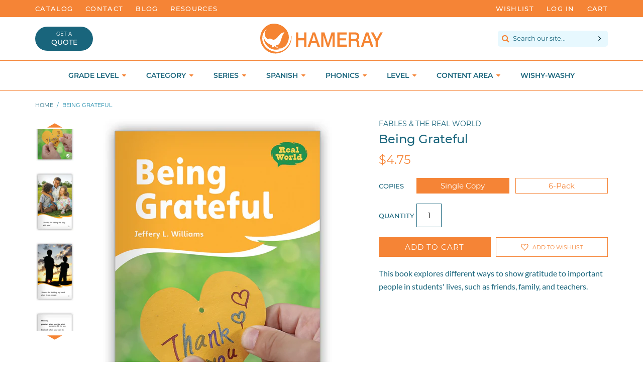

--- FILE ---
content_type: text/html; charset=utf-8
request_url: https://www.hameraypublishing.com/products/being-grateful
body_size: 51107
content:
<!doctype html>

<!--[if IE 9]> <html class="ie9 no-js supports-no-cookies" lang="en"> <![endif]-->
<!--[if (gt IE 9)|!(IE)]><!--> <html class = 'no-js supports-no-cookies' lang = 'en'> <!--<![endif]-->

<head>





<meta charset = 'utf-8'>
<meta http-equiv = 'X-UA-Compatible' content = 'IE=edge'>
<meta name = 'viewport' content = 'width=device-width,initial-scale=1'>
<meta name = 'theme-color' content = '#002836'>
<meta name = 'google-site-verification' content = 'MhdocRZitFzEfIQs5HLWGH1Do5-laJYAnigjw385rjs' />
<link rel = 'canonical' href = 'https://www.hameraypublishing.com/products/being-grateful'>

	<link rel = 'shortcut icon' href = "//www.hameraypublishing.com/cdn/shop/files/brandmark_tiny_32x32.png?v=1613502610" type  = 'image/png'>


<title>
Being Grateful - Fables &amp; the Real World - Hameray Publishing



</title>

	<meta name = 'description' content = 'This book explores different ways to show gratitude to important people in students&#39; lives, such as friends, family, and teachers.'>


<meta property="og:site_name" content="Hameray Publishing">
<meta property="og:url" content="https://www.hameraypublishing.com/products/being-grateful">
<meta property="og:title" content="Being Grateful">
<meta property="og:type" content="product">
<meta property="og:description" content="This book explores different ways to show gratitude to important people in students&#39; lives, such as friends, family, and teachers."><meta property="og:price:amount" content="4.75">
  <meta property="og:price:currency" content="USD"><meta property="og:image" content="http://www.hameraypublishing.com/cdn/shop/products/being-grateful_1024x1024.jpg?v=1571876413"><meta property="og:image" content="http://www.hameraypublishing.com/cdn/shop/products/being-grateful-1_1024x1024.jpg?v=1571876413"><meta property="og:image" content="http://www.hameraypublishing.com/cdn/shop/products/being-grateful-2_1024x1024.jpg?v=1571876413">
<meta property="og:image:secure_url" content="https://www.hameraypublishing.com/cdn/shop/products/being-grateful_1024x1024.jpg?v=1571876413"><meta property="og:image:secure_url" content="https://www.hameraypublishing.com/cdn/shop/products/being-grateful-1_1024x1024.jpg?v=1571876413"><meta property="og:image:secure_url" content="https://www.hameraypublishing.com/cdn/shop/products/being-grateful-2_1024x1024.jpg?v=1571876413">

<meta name="twitter:site" content="@hameray">
<meta name="twitter:card" content="summary_large_image">
<meta name="twitter:title" content="Being Grateful">
<meta name="twitter:description" content="This book explores different ways to show gratitude to important people in students&#39; lives, such as friends, family, and teachers.">






<script src="https://use.fontawesome.com/b0682129a2.js" type="text/javascript"></script>
<link href="//www.hameraypublishing.com/cdn/shop/t/3/assets/theme.scss.css?v=179481048273904899111699044071" rel="stylesheet" type="text/css" media="all" />





<script>

	document.documentElement.className = document.documentElement.className.replace('no-js', 'js');

	window.theme = {
		strings: {
		addToCart: "Add to Cart",
		soldOut: "Product currently unavailable",
		unavailable: "Unavailable"
		},
		moneyFormat: "${{amount}}"
	};

</script>







<!--[if (gt IE 9)|!(IE)]><!--><script src="//www.hameraypublishing.com/cdn/shop/t/3/assets/vendor.js?v=139329940478967238121515512232" defer="defer"></script><!--<![endif]-->
<!--[if lt IE 9]><script src="//www.hameraypublishing.com/cdn/shop/t/3/assets/vendor.js?v=139329940478967238121515512232"></script><![endif]-->

<!--[if (gt IE 9)|!(IE)]><!--><script src="//www.hameraypublishing.com/cdn/shop/t/3/assets/theme.js?v=82758067873481668211742937533" defer="defer"></script><!--<![endif]-->
<!--[if lt IE 9]><script src="//www.hameraypublishing.com/cdn/shop/t/3/assets/theme.js?v=82758067873481668211742937533"></script><![endif]-->





<!-- Wishlist King -->

	<script src="https://cdn.appmate.io/legacy-toolkit/1.2.44/appmate.js" type="text/javascript"></script>


<script type="text/javascript">
;(function(){
  if (typeof Appmate === 'undefined') return; // In case lib didn't load.

  Appmate.init({
    shop: {
      domain: 'hameray-publishing.myshopify.com'
    },
    session: {
      customer: ''
    },
    globals: {
      settings: {
        app_wk_icon: 'heart',
        app_wk_share_position: 'top',
        app_wk_products_per_row: 4
      },
      customer: '',
      customer_accounts_enabled: true,
    },
    wishlist: {
      loginRequired: false,
      handle: "/pages/wishlist",
      proxyHandle: "/a/wk",
      share: {
        handle: "/pages/shared-wishlist",
        title: 'My Wishlist',
        description: 'Check out some of my favorite things @ Hameray Publishing.',
        imageTitle: 'Hameray Publishing',
        hashTags: 'wishlist',
        twitterUser: false // will be used with via
      }
    }
  });
})();
</script>

<script type="text/javascript">
;(function(){
  if (typeof Appmate === 'undefined') return; // In case lib didn't load.

  Appmate.wk.on({
    'click [data-wk-add-product]': eventHandler(function(){
      var product = this.getAttribute('data-wk-add-product');
      var selected_variant = $(this).parents('.flex.space.wrap').find('select[name="id"]').val();
      Appmate.wk.addProduct(product, selected_variant);
    }),
    'click [data-wk-remove-product]': eventHandler(function(){
      var product = this.getAttribute('data-wk-remove-product');
      Appmate.wk.removeProduct(product);
    }),
    'click [data-wk-remove-item]': eventHandler(function(){
      var item = this.getAttribute('data-wk-remove-item');
      fadeOrNot($(this), function() {
        Appmate.wk.removeItem(item);
      });
    }),
    'click [data-wk-clear-wishlist]': eventHandler(function(){
      var wishlist = this.getAttribute('data-wk-clear-wishlist');
      Appmate.wk.clear(wishlist);
    }),
    'click [data-wk-share]': eventHandler(function(){
      var params = $(this).data();
      var shareLink = Appmate.wk.getShareLink(params);

      switch (params.wkShareService) {
        case 'link':
          $('#wk-share-link-text').addClass('wk-visible').find('.wk-text').html(shareLink);
          var copyButton = $('#wk-share-link-text .wk-clipboard');
          var copyText = copyButton.html();
          var clipboard = Appmate.wk.clipboard(copyButton[0]);
          clipboard.on('success', function(e) {
            copyButton.html('copied');
            setTimeout(function(){
              copyButton.html(copyText);
            }, 2000);
          });
          break;
        case 'email':
          window.location.href = shareLink;
          break;
        default:
          window.open(
            shareLink,
            'wishlist_share',
            'height=590, width=770, toolbar=no, menubar=no, scrollbars=no, resizable=no, location=no, directories=no, status=no'
          );
      }
    }),
    'click [data-wk-move-to-cart]': eventHandler(function(){
      var $elem = $(this);
      $form = $elem.parents('form');
      $elem.prop("disabled", true);

      var item = this.getAttribute('data-wk-move-to-cart');
      var formData = $form.serialize();
      var currentCart = parseInt($('.cart-count').text());
      var updatedCart = currentCart + parseInt(1);
      $('.cart-count').text(updatedCart);

      fadeOrNot($elem, function(){
        Appmate.wk
        .moveToCart(item, formData)
        .then(function(){
          window.scrollTo(0, 0);
          /* location.reload(); */
          $elem.prop("disabled", false);
        });
      });
    }),
    'render .wk-option-select': function(elem){
      appmateOptionSelect(elem);
    },
    'login-required': function (intent) {
      var redirect = {
        path: window.location.pathname,
        intent: intent
      };
      window.location = '/account/login?wk-redirect=' + encodeURIComponent(JSON.stringify(redirect));
    },
    'render .swiper-container': function (elem) {
      initSlider()
    },
    'ready': function () {
      $(document).ready(initSlider);
      $(document).ready(fillContactForm);

      var redirect = Appmate.wk.getQueryParam('wk-redirect');
      if (redirect) {
        Appmate.wk.addLoginRedirect($('#customer_login'), JSON.parse(redirect));
      }
      var intent = Appmate.wk.getQueryParam('wk-intent');
      if (intent) {
        intent = JSON.parse(intent);
        switch (intent.action) {
          case 'addProduct':
            Appmate.wk.addProduct(intent.product, intent.variant)
            break;
          default:
            console.warn('Wishlist King: Intent not implemented', intent)
        }
        if (window.history && window.history.pushState) {
          history.pushState(null, null, window.location.pathname);
        }
      }
    }
  });

  function initSlider () {
    if (typeof Swiper !== 'undefined') {
      var mySwiper = new Swiper ('.swiper-container', {
        direction: 'horizontal',
        loop: false,
        pagination: '.swiper-pagination',
        nextButton: '.swiper-button-next',
        prevButton: '.swiper-button-prev',
        spaceBetween: 20,
        slidesPerView: 4,
        breakpoints: {
          380: {
            slidesPerView: 1,
            spaceBetween: 0,
          },
          480: {
            slidesPerView: 2,
            spaceBetween: 20,
          }
        }
      })
    }
  }

  function fillContactForm() {
    if (document.getElementById('contact_form')) {
      var message = Appmate.wk.getQueryParam('message');
      var bodyElement = document.querySelector("#contact_form textarea[name='contact[body]']");
      if (bodyElement && message) {
        bodyElement.value = message;
      }
    }
  }

  function eventHandler (callback) {
    return function (event) {
      if (typeof callback === 'function') {
        callback.call(this, event)
      }
      if (event) {
        event.preventDefault();
        event.stopPropagation();
      }
    }
  }

  function fadeOrNot($elem, callback){
    if ($elem.parents('.wk-fadeout').length) {
      $elem.parents('.wk-fadeout').fadeOut(callback);
    } else {
      callback();
    }
  }
})();

</script>



<script id="wishlist-icon-filled" data="wishlist" type="text/x-template" app="wishlist-king">
{% if settings.app_wk_icon == "heart" %}
  <svg version='1.1' xmlns='https://www.w3.org/2000/svg' width='64' height='64' viewBox='0 0 64 64'>
    <path d='M47.199 4c-6.727 0-12.516 5.472-15.198 11.188-2.684-5.715-8.474-11.188-15.201-11.188-9.274 0-16.8 7.527-16.8 16.802 0 18.865 19.031 23.812 32.001 42.464 12.26-18.536 31.999-24.2 31.999-42.464 0-9.274-7.527-16.802-16.801-16.802z' fill='#000'></path>
  </svg>
{% elsif settings.app_wk_icon == "star" %}
  <svg version='1.1' xmlns='https://www.w3.org/2000/svg' width='64' height='60.9' viewBox='0 0 64 64'>
    <path d='M63.92,23.25a1.5,1.5,0,0,0-1.39-1H40.3L33.39,1.08A1.5,1.5,0,0,0,32,0h0a1.49,1.49,0,0,0-1.39,1L23.7,22.22H1.47a1.49,1.49,0,0,0-1.39,1A1.39,1.39,0,0,0,.6,24.85l18,13L11.65,59a1.39,1.39,0,0,0,.51,1.61,1.47,1.47,0,0,0,.88.3,1.29,1.29,0,0,0,.88-0.3l18-13.08L50,60.68a1.55,1.55,0,0,0,1.76,0,1.39,1.39,0,0,0,.51-1.61l-6.9-21.14,18-13A1.45,1.45,0,0,0,63.92,23.25Z' fill='#be8508'></path>
  </svg>
{% endif %}
</script>

<script id="wishlist-icon-empty" data="wishlist" type="text/x-template" app="wishlist-king">
{% if settings.app_wk_icon == "heart" %}
  <svg version='1.1' xmlns='https://www.w3.org/2000/svg' width='64px' height='60.833px' viewBox='0 0 64 60.833'>
    <path stroke='#000' stroke-width='5' stroke-miterlimit='10' fill-opacity='0' d='M45.684,2.654c-6.057,0-11.27,4.927-13.684,10.073 c-2.417-5.145-7.63-10.073-13.687-10.073c-8.349,0-15.125,6.776-15.125,15.127c0,16.983,17.134,21.438,28.812,38.231 c11.038-16.688,28.811-21.787,28.811-38.231C60.811,9.431,54.033,2.654,45.684,2.654z'/>
  </svg>
{% elsif settings.app_wk_icon == "star" %}
  <svg version='1.1' xmlns='https://www.w3.org/2000/svg' width='64' height='60.9' viewBox='0 0 64 64'>
    <path d='M63.92,23.25a1.5,1.5,0,0,0-1.39-1H40.3L33.39,1.08A1.5,1.5,0,0,0,32,0h0a1.49,1.49,0,0,0-1.39,1L23.7,22.22H1.47a1.49,1.49,0,0,0-1.39,1A1.39,1.39,0,0,0,.6,24.85l18,13L11.65,59a1.39,1.39,0,0,0,.51,1.61,1.47,1.47,0,0,0,.88.3,1.29,1.29,0,0,0,.88-0.3l18-13.08L50,60.68a1.55,1.55,0,0,0,1.76,0,1.39,1.39,0,0,0,.51-1.61l-6.9-21.14,18-13A1.45,1.45,0,0,0,63.92,23.25ZM42.75,36.18a1.39,1.39,0,0,0-.51,1.61l5.81,18L32.85,44.69a1.41,1.41,0,0,0-1.67,0L15.92,55.74l5.81-18a1.39,1.39,0,0,0-.51-1.61L6,25.12H24.7a1.49,1.49,0,0,0,1.39-1L32,6.17l5.81,18a1.5,1.5,0,0,0,1.39,1H58Z' fill='#be8508'></path>
  </svg>
{% endif %}
</script>

<script id="wishlist-icon-remove" data="wishlist" type="text/x-template" app="wishlist-king">
  <svg version='1.1' xmlns='https://www.w3.org/2000/svg' width='320' height='320' viewBox='0 0 320 320'>
   <g>
     <path fill='#000000' stroke-width='0.25pt' d='m100,60l-40,40l170,170l40,-40l-170,-170z'/>
     <path fill='#000000' stroke-width='0.25pt' d='m60,230l170,-170l40,40l-170,170l-40,-40z'/>
   </g>
  </svg>
</script>

<style>
  @media screen and (max-width: 850px) {
    .wishlist-counter {
      display: none;
    }
  }
</style>

<script id="wishlist-link" data="wishlist" type="text/x-template" app="wishlist-king">
{% if wishlist.item_count %}
  {% assign link_icon = 'wishlist-icon-filled' %}
{% else %}
  {% assign link_icon = 'wishlist-icon-empty' %}
{% endif %}
<a href="{{ wishlist.url }}" class="wk-link wk-{{ wishlist.state }}" title="View Wishlist"><div class="wk-icon">{% include link_icon %}</div><span class="wk-label">Wishlist</span><br>{% if wishlist.item_count != 0 %}<span class = 'wishlist-counter' style = 'position: absolute; top: -21px; font-size: 1.2rem; font-weight: 200; width: 100%; text-align: center;'>{{ wishlist.item_count }}</span>{% endif %}</a>
</script>

<script id="wishlist-link-li" data="wishlist" type="text/x-template" app="wishlist-king">
<li class="wishlist-link-li wk-{{ wishlist.state }}">
  {% include 'wishlist-link' %}
</li>
</script>

<script id="wishlist-button-product" data="product" type="text/x-template" app="wishlist-king">
{% if product.in_wishlist %}
  {% assign btn_text = 'In Wishlist' %}
  {% assign btn_title = 'Remove from Wishlist' %}
  {% assign btn_action = 'wk-remove-product' %}
  {% assign btn_icon = 'wishlist-icon-filled' %}
{% else %}
  {% assign btn_text = 'Add to Wishlist' %}
  {% assign btn_title = 'Add to Wishlist' %}
  {% assign btn_action = 'wk-add-product' %}
  {% assign btn_icon = 'wishlist-icon-empty' %}
{% endif %}

<button type="button" class="wk-button-product {{ btn_action }}" title="{{ btn_title }}" data-{{ btn_action }}="{{ product.id }}">
  <div class="wk-icon">
    {% include btn_icon %}
  </div>
  <span class="wk-label">{{ btn_text }}</span>
</button>
</script>

<script id="wishlist-button-collection" data="product" type="text/x-template" app="wishlist-king">
{% if product.in_wishlist %}
  {% assign btn_text = 'In Wishlist' %}
  {% assign btn_title = 'Remove from Wishlist' %}
  {% assign btn_action = 'wk-remove-product' %}
  {% assign btn_icon = 'wishlist-icon-filled' %}
{% else %}
  {% assign btn_text = 'Add to Wishlist' %}
  {% assign btn_title = 'Add to Wishlist' %}
  {% assign btn_action = 'wk-add-product' %}
  {% assign btn_icon = 'wishlist-icon-empty' %}
{% endif %}

<button type="button" class="wk-button-collection {{ btn_action }}" title="{{ btn_title }}" data-{{ btn_action }}="{{ product.id }}">
  <div class="wk-icon">
    {% include btn_icon %}
  </div>
  <span class="wk-label">{{ btn_text }}</span>
</button>
</script>

<script id="wishlist-button-wishlist-page" data="product" type="text/x-template" app="wishlist-king">
{% if wishlist.read_only %}
  {% assign item_id = product.id %}
{% else %}
  {% assign item_id = product.wishlist_item_id %}
{% endif %}

{% assign add_class = '' %}
{% if product.in_wishlist and wishlist.read_only == true %}
  {% assign btn_text = 'In Wishlist' %}
  {% assign btn_title = 'Remove from Wishlist' %}
  {% assign btn_action = 'wk-remove-product' %}
  {% assign btn_icon = 'wishlist-icon-filled' %}
{% elsif product.in_wishlist and wishlist.read_only == false %}
  {% assign btn_text = 'In Wishlist' %}
  {% assign btn_title = 'Remove from Wishlist' %}
  {% assign btn_action = 'wk-remove-item' %}
  {% assign btn_icon = 'wishlist-icon-remove' %}
  {% assign add_class = 'wk-with-hover' %}
{% else %}
  {% assign btn_text = 'Add to Wishlist' %}
  {% assign btn_title = 'Add to Wishlist' %}
  {% assign btn_action = 'wk-add-product' %}
  {% assign btn_icon = 'wishlist-icon-empty' %}
  {% assign add_class = 'wk-with-hover' %}
{% endif %}

<button type="button" class="wk-button-wishlist-page {{ btn_action }} {{ add_class }}" title="{{ btn_title }}" data-{{ btn_action }}="{{ item_id }}">
  <div class="wk-icon">
    {% include btn_icon %}
  </div>
  <span class="wk-label">{{ btn_text }}</span>
</button>
</script>

<script id="wishlist-button-wishlist-clear" data="wishlist" type="text/x-template" app="wishlist-king">
{% assign btn_text = 'Clear Wishlist' %}
{% assign btn_title = 'Clear Wishlist' %}
{% assign btn_class = 'wk-button-wishlist-clear' %}

<button type="button" class="{{ btn_class }}" title="{{ btn_title }}" data-wk-clear-wishlist="{{ wishlist.permaId }}">
  <span class="wk-label">{{ btn_text }}</span>
</button>
</script>

<script id="wishlist-shared" data="shared_wishlist" type="text/x-template" app="wishlist-king">
{% assign wishlist = shared_wishlist %}
{% include 'wishlist-collection' with wishlist %}
</script>

<script id="wishlist-collection" data="wishlist" type="text/x-template" app="wishlist-king">
<div class='wishlist-collection'>
{% if wishlist.item_count == 0 %}
  {% include 'wishlist-collection-empty' %}
{% else %}
  {% if customer_accounts_enabled and customer == false and wishlist.read_only == false %}
    {% include 'wishlist-collection-login-note' %}
  {% endif %}

  {% if settings.app_wk_share_position == "top" %}
    {% unless wishlist.read_only %}
      {% include 'wishlist-collection-share' %}
    {% endunless %}
  {% endif %}

  {% include 'wishlist-collection-loop' %}

  {% if settings.app_wk_share_position == "bottom" %}
    {% unless wishlist.read_only %}
      {% include 'wishlist-collection-share' %}
    {% endunless %}
  {% endif %}

  {% unless wishlist.read_only %}
    {% include 'wishlist-button-wishlist-clear' %}
  {% endunless %}
{% endif %}
</div>
</script>

<script id="wishlist-row" data="wishlist" type="text/x-template" app="wishlist-king">
<div class='wk-wishlist-row'>
  {% if wishlist.item_count != 0 %}
  <h2 class="wk-wishlist-row-title">Add more from Wishlist</h2>
  <div class="swiper-container">
      <!-- Additional required wrapper -->
      <div class="swiper-wrapper">
          <!-- Slides -->
          {% for product in wishlist.products %}
            {% assign hide_default_title = false %}
            {% if product.variants.length == 1 and product.variants[0].title contains 'Default' %}
              {% assign hide_default_title = true %}
            {% endif %}
            <div
              id="wk-item-{{ product.wishlist_item_id }}"
              class="swiper-slide wk-item wk-fadeout"
              data-wk-item="{{ product.wishlist_item_id }}"
            >
              {% include 'wishlist-collection-product-image' with product %}
              <div>
              {% include 'wishlist-collection-product-title' with product %}
              {% include 'wishlist-collection-product-price' %}
              {% include 'wishlist-collection-product-form' with product %}
              </div>
            </div>
          {% endfor %}
      </div>
      <!-- If we need pagination -->
      <!-- <div class="swiper-pagination"></div> -->
  </div>
  <div class="swiper-button-prev">
    <svg fill="#000000" height="24" viewBox="0 0 24 24" width="24" xmlns="http://www.w3.org/2000/svg">
        <path d="M15.41 7.41L14 6l-6 6 6 6 1.41-1.41L10.83 12z"/>
        <path d="M0 0h24v24H0z" fill="none"/>
    </svg>
  </div>
  <div class="swiper-button-next">
    <svg fill="#000000" height="24" viewBox="0 0 24 24" width="24" xmlns="http://www.w3.org/2000/svg">
        <path d="M10 6L8.59 7.41 13.17 12l-4.58 4.59L10 18l6-6z"/>
        <path d="M0 0h24v24H0z" fill="none"/>
    </svg>
  </div>
  {% endif %}
</div>
</script>

<script id="wishlist-collection-empty" data="wishlist" type="text/x-template" app="wishlist-king">
<div class="wk-row">
  <div class="wk-span12">
    <h3 class="wk-wishlist-empty-note">Your wishlist is empty!</h3>
  </div>
</div>
</script>

<script id="wishlist-collection-login-note" data="wishlist" type="text/x-template" app="wishlist-king">
<div class="wk-row">
  <p class="wk-span12 wk-login-note">
    To permanently save your wishlist please <a href="/account/login">login</a> or <a href="/account/register">sign up</a>.
  </p>
</div>
</script>

<script id="wishlist-collection-share" data="wishlist" type="text/x-template" app="wishlist-king">
  <h3 id="wk-share-head">Share Wishlist</h3>
  <ul id="wk-share-list">
    <li>{% include 'wishlist-share-button-fb' %}</li>
    <li>{% include 'wishlist-share-button-pinterest' %}</li>
    <li>{% include 'wishlist-share-button-twitter' %}</li>
    <li>{% include 'wishlist-share-button-email' %}</li>
    <li>{% include 'wishlist-share-button-link' %}</li>
    {% comment %}
    <li>{% include 'wishlist-share-button-contact' %}</li>
    {% endcomment %}
    <li id="wk-share-whatsapp">{% include 'wishlist-share-button-whatsapp' %}</li>
  </ul>
  <div id="wk-share-link-text"><span class="wk-text"></span><button class="wk-clipboard" data-clipboard-target="#wk-share-link-text .wk-text">copy link</button></div>
</script>

<script id="wishlist-collection-loop" data="wishlist" type="text/x-template" app="wishlist-king">
<div class="wk-row flex wrap">
  {% assign item_count = 0 %}
  {% for product in wishlist.products %}
    {% assign item_count = item_count | plus: 1 %}
    {% unless limit and item_count > limit %}
      {% assign hide_default_title = false %}
      {% if product.variants.length == 1 and product.variants[0].title contains 'Default' %}
        {% assign hide_default_title = true %}
      {% endif %}

      {% assign items_per_row = settings.app_wk_products_per_row %}
      {% assign wk_item_width = 100 | divided_by: items_per_row %}

        <div id="wk-item-{{ product.wishlist_item_id }}" class="wk-item {{ wk_item_class }} {% unless wishlist.read_only %}wk-fadeout{% endunless %}" data-wk-item="{{ product.wishlist_item_id }}">

          {% include 'wishlist-collection-product-image' with product %}
          {% include 'wishlist-button-wishlist-page' with product %}
          <div>
            {% include 'wishlist-collection-product-title' with product %}
            {% include 'wishlist-collection-product-price' %}
            {% include 'wishlist-collection-product-form' with product %}
          </div>
        </div>
    {% endunless %}
  {% endfor %}
</div>
</script>

<script id="wishlist-collection-product-image" data="wishlist" type="text/x-template" app="wishlist-king">
<div class="wk-image">
  <a href="{{ product | variant_url }}" class="wk-variant-link wk-content" title="View product">
    <img class="wk-variant-image"
       src="{{ product | variant_img_url: 'large' }}"
       alt="{{ product.title }}" />
  </a>
</div>
</script>

<script id="wishlist-collection-product-title" data="wishlist" type="text/x-template" app="wishlist-king">
<div class="wk-product-title">
  <a href="{{ product | variant_url }}" class="wk-variant-link" title="View product">{{ product.title }}</a>
</div>
</script>

<script id="wishlist-collection-product-price" data="wishlist" type="text/x-template" app="wishlist-king">
{% assign variant = product.selected_or_first_available_variant %}
<div class="wk-purchase">
  <span class="wk-price wk-price-preview">
    {% if variant.price < variant.compare_at_price %}
    <span class="saleprice">{{ variant.price | money }}</span> <del>{{ variant.compare_at_price | money }}</del>
    {% else %}
    {{ variant.price | money }}
    {% endif %}
  </span>
</div>
</script>

<script id="wishlist-collection-product-form" data="wishlist" type="text/x-template" app="wishlist-king">
<form id="wk-add-item-form-{{ product.wishlist_item_id }}" action="/cart/add" method="post" class="wk-add-item-form">

  <!-- Begin product options -->
  <div class="wk-product-options {% if hide_default_title %}wk-no-options{% endif %}">

    <div class="wk-select" {% if hide_default_title %} style="display:none"{% endif %}>
      <select id="wk-option-select-{{ product.wishlist_item_id }}" class="wk-option-select" name="id">

        {% for variant in product.variants %}
        <option value="{{ variant.id }}" {% if variant == product.selected_or_first_available_variant %}selected="selected"{% endif %}>
          {{ variant.title }} - {{ variant.price | money }}
        </option>
        {% endfor %}

      </select>
    </div>

    {% comment %}
      {% if settings.display_quantity_dropdown and product.available %}
      <div class="wk-selector-wrapper">
        <label>Quantity</label>
        <input class="wk-quantity" type="number" name="quantity" value="1" class="wk-item-quantity" />
      </div>
      {% endif %}
    {% endcomment %}

    <div class="wk-purchase-section{% if product.variants.length > 1 %} wk-multiple{% endif %}">

        {% assign cart_action = 'wk-move-to-cart' %}
        {% if wishlist.read_only %}
          {% assign cart_action = 'wk-add-to-cart' %}
        {% endif %}
        <input type="submit" class="wk-add-to-cart" data-{{ cart_action }}="{{ product.wishlist_item_id }}" name="add" value="Add to Cart" />

      {% comment %} {% unless product.available %}
      <input type="submit" class="wk-add-to-cart disabled" disabled="disabled" value="Sold Out" />
      {% else %}
        {% assign cart_action = 'wk-move-to-cart' %}
        {% if wishlist.read_only %}
          {% assign cart_action = 'wk-add-to-cart' %}
        {% endif %}
        <input type="submit" class="wk-add-to-cart" data-{{ cart_action }}="{{ product.wishlist_item_id }}" name="add" value="Add to Cart" />
      {% endunless %} {% endcomment %}

    </div>
  </div>
  <!-- End product options -->
</form>
</script>

<script id="wishlist-share-button-fb" data="wishlist" type="text/x-template" app="wishlist-king">
{% unless wishlist.empty %}
<a href class="wk-button-share resp-sharing-button__link" title="Share on Facebook" data-wk-share-service="facebook" data-wk-share="{{ wishlist.permaId }}" data-wk-share-image="{{ wishlist.products[0] | variant_img_url: '1200x630' }}">
  <div class="resp-sharing-button resp-sharing-button--facebook resp-sharing-button--large">
    <div aria-hidden="true" class="resp-sharing-button__icon resp-sharing-button__icon--solid">
      <svg version="1.1" x="0px" y="0px" width="24px" height="24px" viewBox="0 0 24 24" enable-background="new 0 0 24 24" xml:space="preserve">
        <g>
          <path d="M18.768,7.465H14.5V5.56c0-0.896,0.594-1.105,1.012-1.105s2.988,0,2.988,0V0.513L14.171,0.5C10.244,0.5,9.5,3.438,9.5,5.32 v2.145h-3v4h3c0,5.212,0,12,0,12h5c0,0,0-6.85,0-12h3.851L18.768,7.465z"/>
        </g>
      </svg>
    </div>
    <span>Facebook</span>
  </div>
</a>
{% endunless %}
</script>

<script id="wishlist-share-button-twitter" data="wishlist" type="text/x-template" app="wishlist-king">
{% unless wishlist.empty %}
<a href class="wk-button-share resp-sharing-button__link" title="Share on Twitter" data-wk-share-service="twitter" data-wk-share="{{ wishlist.permaId }}">
  <div class="resp-sharing-button resp-sharing-button--twitter resp-sharing-button--large">
    <div aria-hidden="true" class="resp-sharing-button__icon resp-sharing-button__icon--solid">
      <svg version="1.1" x="0px" y="0px" width="24px" height="24px" viewBox="0 0 24 24" enable-background="new 0 0 24 24" xml:space="preserve">
        <g>
          <path d="M23.444,4.834c-0.814,0.363-1.5,0.375-2.228,0.016c0.938-0.562,0.981-0.957,1.32-2.019c-0.878,0.521-1.851,0.9-2.886,1.104 C18.823,3.053,17.642,2.5,16.335,2.5c-2.51,0-4.544,2.036-4.544,4.544c0,0.356,0.04,0.703,0.117,1.036 C8.132,7.891,4.783,6.082,2.542,3.332C2.151,4.003,1.927,4.784,1.927,5.617c0,1.577,0.803,2.967,2.021,3.782 C3.203,9.375,2.503,9.171,1.891,8.831C1.89,8.85,1.89,8.868,1.89,8.888c0,2.202,1.566,4.038,3.646,4.456 c-0.666,0.181-1.368,0.209-2.053,0.079c0.579,1.804,2.257,3.118,4.245,3.155C5.783,18.102,3.372,18.737,1,18.459 C3.012,19.748,5.399,20.5,7.966,20.5c8.358,0,12.928-6.924,12.928-12.929c0-0.198-0.003-0.393-0.012-0.588 C21.769,6.343,22.835,5.746,23.444,4.834z"/>
        </g>
      </svg>
    </div>
    <span>Twitter</span>
  </div>
</a>
{% endunless %}
</script>

<script id="wishlist-share-button-pinterest" data="wishlist" type="text/x-template" app="wishlist-king">
{% unless wishlist.empty %}
<a href class="wk-button-share resp-sharing-button__link" title="Share on Pinterest" data-wk-share-service="pinterest" data-wk-share="{{ wishlist.permaId }}" data-wk-share-image="{{ wishlist.products[0] | variant_img_url: '1200x630' }}">
  <div class="resp-sharing-button resp-sharing-button--pinterest resp-sharing-button--large">
    <div aria-hidden="true" class="resp-sharing-button__icon resp-sharing-button__icon--solid">
      <svg version="1.1" x="0px" y="0px" width="24px" height="24px" viewBox="0 0 24 24" enable-background="new 0 0 24 24" xml:space="preserve">
        <path d="M12.137,0.5C5.86,0.5,2.695,5,2.695,8.752c0,2.272,0.8 ,4.295,2.705,5.047c0.303,0.124,0.574,0.004,0.661-0.33 c0.062-0.231,0.206-0.816,0.271-1.061c0.088-0.331,0.055-0.446-0.19-0.736c-0.532-0.626-0.872-1.439-0.872-2.59 c0-3.339,2.498-6.328,6.505-6.328c3.548,0,5.497,2.168,5.497,5.063c0,3.809-1.687,7.024-4.189,7.024 c-1.382,0-2.416-1.142-2.085-2.545c0.397-1.675,1.167-3.479,1.167-4.688c0-1.081-0.58-1.983-1.782-1.983 c-1.413,0-2.548,1.461-2.548,3.42c0,1.247,0.422,2.09,0.422,2.09s-1.445,6.126-1.699,7.199c-0.505,2.137-0.076,4.756-0.04,5.02 c0.021,0.157,0.224,0.195,0.314,0.078c0.13-0.171,1.813-2.25,2.385-4.325c0.162-0.589,0.929-3.632,0.929-3.632 c0.459,0.876,1.801,1.646,3.228,1.646c4.247,0,7.128-3.871,7.128-9.053C20.5,4.15,17.182,0.5,12.137,0.5z"/>
      </svg>
    </div>
    <span>Pinterest</span>
  </div>
</a>
{% endunless %}
</script>

<script id="wishlist-share-button-whatsapp" data="wishlist" type="text/x-template" app="wishlist-king">
{% unless wishlist.empty %}
<a href class="wk-button-share resp-sharing-button__link" title="Share via WhatsApp" data-wk-share-service="whatsapp" data-wk-share="{{ wishlist.permaId }}">
  <div class="resp-sharing-button resp-sharing-button--whatsapp resp-sharing-button--large">
    <div aria-hidden="true" class="resp-sharing-button__icon resp-sharing-button__icon--solid">
      <svg xmlns="https://www.w3.org/2000/svg" width="24" height="24" viewBox="0 0 24 24">
        <path stroke="none" d="M20.1,3.9C17.9,1.7,15,0.5,12,0.5C5.8,0.5,0.7,5.6,0.7,11.9c0,2,0.5,3.9,1.5,5.6l-1.6,5.9l6-1.6c1.6,0.9,3.5,1.3,5.4,1.3l0,0l0,0c6.3,0,11.4-5.1,11.4-11.4C23.3,8.9,22.2,6,20.1,3.9z M12,21.4L12,21.4c-1.7,0-3.3-0.5-4.8-1.3l-0.4-0.2l-3.5,1l1-3.4L4,17c-1-1.5-1.4-3.2-1.4-5.1c0-5.2,4.2-9.4,9.4-9.4c2.5,0,4.9,1,6.7,2.8c1.8,1.8,2.8,4.2,2.8,6.7C21.4,17.2,17.2,21.4,12,21.4z M17.1,14.3c-0.3-0.1-1.7-0.9-1.9-1c-0.3-0.1-0.5-0.1-0.7,0.1c-0.2,0.3-0.8,1-0.9,1.1c-0.2,0.2-0.3,0.2-0.6,0.1c-0.3-0.1-1.2-0.5-2.3-1.4c-0.9-0.8-1.4-1.7-1.6-2c-0.2-0.3,0-0.5,0.1-0.6s0.3-0.3,0.4-0.5c0.2-0.1,0.3-0.3,0.4-0.5c0.1-0.2,0-0.4,0-0.5c0-0.1-0.7-1.5-1-2.1C8.9,6.6,8.6,6.7,8.5,6.7c-0.2,0-0.4,0-0.6,0S7.5,6.8,7.2,7c-0.3,0.3-1,1-1,2.4s1,2.8,1.1,3c0.1,0.2,2,3.1,4.9,4.3c0.7,0.3,1.2,0.5,1.6,0.6c0.7,0.2,1.3,0.2,1.8,0.1c0.6-0.1,1.7-0.7,1.9-1.3c0.2-0.7,0.2-1.2,0.2-1.3C17.6,14.5,17.4,14.4,17.1,14.3z"/>
      </svg>
    </div>
    <span>WhatsApp</span>
  </div>
</a>
{% endunless %}
</script>

<script id="wishlist-share-button-email" data="wishlist" type="text/x-template" app="wishlist-king">
{% unless wishlist.empty %}
<a href class="wk-button-share resp-sharing-button__link" title="Share via Email" data-wk-share-service="email" data-wk-share="{{ wishlist.permaId }}">
  <div class="resp-sharing-button resp-sharing-button--email resp-sharing-button--large">
    <div aria-hidden="true" class="resp-sharing-button__icon resp-sharing-button__icon--solid">
      <svg version="1.1" x="0px" y="0px" width="24px" height="24px" viewBox="0 0 24 24" enable-background="new 0 0 24 24" xml:space="preserve">
        <path d="M22,4H2C0.897,4,0,4.897,0,6v12c0,1.103,0.897,2,2,2h20c1.103,0,2-0.897,2-2V6C24,4.897,23.103,4,22,4z M7.248,14.434 l-3.5,2C3.67,16.479,3.584,16.5,3.5,16.5c-0.174,0-0.342-0.09-0.435-0.252c-0.137-0.239-0.054-0.545,0.186-0.682l3.5-2 c0.24-0.137,0.545-0.054,0.682,0.186C7.571,13.992,7.488,14.297,7.248,14.434z M12,14.5c-0.094,0-0.189-0.026-0.271-0.08l-8.5-5.5 C2.997,8.77,2.93,8.46,3.081,8.229c0.15-0.23,0.459-0.298,0.691-0.147L12,13.405l8.229-5.324c0.232-0.15,0.542-0.084,0.691,0.147 c0.15,0.232,0.083,0.542-0.148,0.691l-8.5,5.5C12.189,14.474,12.095,14.5,12,14.5z M20.934,16.248 C20.842,16.41,20.673,16.5,20.5,16.5c-0.084,0-0.169-0.021-0.248-0.065l-3.5-2c-0.24-0.137-0.323-0.442-0.186-0.682 s0.443-0.322,0.682-0.186l3.5,2C20.988,15.703,21.071,16.009,20.934,16.248z"/>
      </svg>
    </div>
    <span>Email</span>
  </div>
</a>
{% endunless %}
</script>

<script id="wishlist-share-button-link" data="wishlist" type="text/x-template" app="wishlist-king">
{% unless wishlist.empty %}
<a href class="wk-button-share resp-sharing-button__link" title="Share via link" data-wk-share-service="link" data-wk-share="{{ wishlist.permaId }}">
  <div class="resp-sharing-button resp-sharing-button--link resp-sharing-button--large">
    <div aria-hidden="true" class="resp-sharing-button__icon resp-sharing-button__icon--solid">
      <svg version='1.1' xmlns='https://www.w3.org/2000/svg' width='512' height='512' viewBox='0 0 512 512'>
        <path d='M459.654,233.373l-90.531,90.5c-49.969,50-131.031,50-181,0c-7.875-7.844-14.031-16.688-19.438-25.813
        l42.063-42.063c2-2.016,4.469-3.172,6.828-4.531c2.906,9.938,7.984,19.344,15.797,27.156c24.953,24.969,65.563,24.938,90.5,0
        l90.5-90.5c24.969-24.969,24.969-65.563,0-90.516c-24.938-24.953-65.531-24.953-90.5,0l-32.188,32.219
        c-26.109-10.172-54.25-12.906-81.641-8.891l68.578-68.578c50-49.984,131.031-49.984,181.031,0
        C509.623,102.342,509.623,183.389,459.654,233.373z M220.326,382.186l-32.203,32.219c-24.953,24.938-65.563,24.938-90.516,0
        c-24.953-24.969-24.953-65.563,0-90.531l90.516-90.5c24.969-24.969,65.547-24.969,90.5,0c7.797,7.797,12.875,17.203,15.813,27.125
        c2.375-1.375,4.813-2.5,6.813-4.5l42.063-42.047c-5.375-9.156-11.563-17.969-19.438-25.828c-49.969-49.984-131.031-49.984-181.016,0
        l-90.5,90.5c-49.984,50-49.984,131.031,0,181.031c49.984,49.969,131.031,49.969,181.016,0l68.594-68.594
        C274.561,395.092,246.42,392.342,220.326,382.186z'/>
      </svg>
    </div>
    <span>E-Mail</span>
  </div>
</a>
{% endunless %}
</script>

<script id="wishlist-share-button-contact" data="wishlist" type="text/x-template" app="wishlist-king">
{% unless wishlist.empty %}
<a href class="wk-button-share resp-sharing-button__link" title="Send to customer service" data-wk-share-service="contact" data-wk-share="{{ wishlist.permaId }}">
  <div class="resp-sharing-button resp-sharing-button--link resp-sharing-button--large">
    <div aria-hidden="true" class="resp-sharing-button__icon resp-sharing-button__icon--solid">
      <svg height="24" viewBox="0 0 24 24" width="24" xmlns="http://www.w3.org/2000/svg">
          <path d="M0 0h24v24H0z" fill="none"/>
          <path d="M19 2H5c-1.11 0-2 .9-2 2v14c0 1.1.89 2 2 2h4l3 3 3-3h4c1.1 0 2-.9 2-2V4c0-1.1-.9-2-2-2zm-6 16h-2v-2h2v2zm2.07-7.75l-.9.92C13.45 11.9 13 12.5 13 14h-2v-.5c0-1.1.45-2.1 1.17-2.83l1.24-1.26c.37-.36.59-.86.59-1.41 0-1.1-.9-2-2-2s-2 .9-2 2H8c0-2.21 1.79-4 4-4s4 1.79 4 4c0 .88-.36 1.68-.93 2.25z"/>
      </svg>
    </div>
    <span>E-Mail</span>
  </div>
</a>
{% endunless %}
</script>




<script>
function appmateSelectCallback(variant, selector) {
  var shop = Appmate.wk.globals.shop;
  var product = Appmate.wk.getProduct(variant.product_id);
  var itemId = $(selector.variantIdField).parents('[data-wk-item]').attr('data-wk-item');
  var container = $('#wk-item-' + itemId);


  

  var imageUrl = '';

  if (variant && variant.image) {
    imageUrl = Appmate.wk.filters.img_url(variant, 'large');
  } else if (product) {
    imageUrl = Appmate.wk.filters.img_url(product, 'large');
  }

  if (imageUrl) {
    container.find('.wk-variant-image').attr('src', imageUrl);
  }
  var formatMoney = Appmate.wk.filters.money;
  if (!product.hidden && variant && (variant.available || variant.inventory_policy === 'continue')) {
    container.find('.wk-add-to-cart').removeAttr('disabled').removeClass('disabled').attr('value', 'Add to Cart');
    if(variant.price < variant.compare_at_price){
      container.find('.wk-price-preview').html(formatMoney(variant.price) + " <del>" + formatMoney(variant.compare_at_price) + "</del>");
    } else {
      container.find('.wk-price-preview').html(formatMoney(variant.price));
    }
  }
  // else {
  //   var message = variant && !product.hidden ? "Sold Out" : "Unavailable";
  //  container.find('.wk-add-to-cart').addClass('disabled').attr('disabled', 'disabled').attr('value', message);
  //  container.find('.wk-price-preview').text(message);
  // }

};

function appmateOptionSelect(el){
  if (!Shopify || !Shopify.OptionSelectors) {
    throw new Error('Missing option_selection.js! Please check templates/page.wishlist.liquid');
  }

  var id = el.getAttribute('id');
  var itemId = $(el).parents('[data-wk-item]').attr('data-wk-item');
  var container = $('#wk-item-' + itemId);

  Appmate.wk.getItem(itemId).then(function(product){
    var selector = new Shopify.OptionSelectors(id, {
      product: product,
      onVariantSelected: appmateSelectCallback,
      enableHistoryState: false
    });

    if (product.selected_variant_id) {
      selector.selectVariant(product.selected_variant_id);
    }

    // Add label if only one product option and it isn't 'Title'.
    if (product.options.length == 1 && product.options[0] != 'Title') {
      $(container)
      .find('.selector-wrapper:eq(0)')
      .prepend('<label>' + product.options[0] + '</label>');
    }
  });
}

</script>

<link href="//www.hameraypublishing.com/cdn/shop/t/3/assets/appmate-wishlist-king.scss.css?v=155711572738234808331544641592" rel="stylesheet" type="text/css" media="all" />









<script>window.performance && window.performance.mark && window.performance.mark('shopify.content_for_header.start');</script><meta name="facebook-domain-verification" content="jokl2m4eon4s6vdb40pfus4cxvwube">
<meta id="shopify-digital-wallet" name="shopify-digital-wallet" content="/21373313/digital_wallets/dialog">
<meta name="shopify-checkout-api-token" content="e9414dbd5c39516ce6a980e7c8116782">
<link rel="alternate" type="application/json+oembed" href="https://www.hameraypublishing.com/products/being-grateful.oembed">
<script async="async" src="/checkouts/internal/preloads.js?locale=en-US"></script>
<link rel="preconnect" href="https://shop.app" crossorigin="anonymous">
<script async="async" src="https://shop.app/checkouts/internal/preloads.js?locale=en-US&shop_id=21373313" crossorigin="anonymous"></script>
<script id="apple-pay-shop-capabilities" type="application/json">{"shopId":21373313,"countryCode":"US","currencyCode":"USD","merchantCapabilities":["supports3DS"],"merchantId":"gid:\/\/shopify\/Shop\/21373313","merchantName":"Hameray Publishing","requiredBillingContactFields":["postalAddress","email","phone"],"requiredShippingContactFields":["postalAddress","email","phone"],"shippingType":"shipping","supportedNetworks":["visa","masterCard","amex","discover","elo","jcb"],"total":{"type":"pending","label":"Hameray Publishing","amount":"1.00"},"shopifyPaymentsEnabled":true,"supportsSubscriptions":true}</script>
<script id="shopify-features" type="application/json">{"accessToken":"e9414dbd5c39516ce6a980e7c8116782","betas":["rich-media-storefront-analytics"],"domain":"www.hameraypublishing.com","predictiveSearch":true,"shopId":21373313,"locale":"en"}</script>
<script>var Shopify = Shopify || {};
Shopify.shop = "hameray-publishing.myshopify.com";
Shopify.locale = "en";
Shopify.currency = {"active":"USD","rate":"1.0"};
Shopify.country = "US";
Shopify.theme = {"name":"Aeolidia","id":181129362,"schema_name":"Slate","schema_version":"0.11.0","theme_store_id":null,"role":"main"};
Shopify.theme.handle = "null";
Shopify.theme.style = {"id":null,"handle":null};
Shopify.cdnHost = "www.hameraypublishing.com/cdn";
Shopify.routes = Shopify.routes || {};
Shopify.routes.root = "/";</script>
<script type="module">!function(o){(o.Shopify=o.Shopify||{}).modules=!0}(window);</script>
<script>!function(o){function n(){var o=[];function n(){o.push(Array.prototype.slice.apply(arguments))}return n.q=o,n}var t=o.Shopify=o.Shopify||{};t.loadFeatures=n(),t.autoloadFeatures=n()}(window);</script>
<script>
  window.ShopifyPay = window.ShopifyPay || {};
  window.ShopifyPay.apiHost = "shop.app\/pay";
  window.ShopifyPay.redirectState = null;
</script>
<script id="shop-js-analytics" type="application/json">{"pageType":"product"}</script>
<script defer="defer" async type="module" src="//www.hameraypublishing.com/cdn/shopifycloud/shop-js/modules/v2/client.init-shop-cart-sync_BT-GjEfc.en.esm.js"></script>
<script defer="defer" async type="module" src="//www.hameraypublishing.com/cdn/shopifycloud/shop-js/modules/v2/chunk.common_D58fp_Oc.esm.js"></script>
<script defer="defer" async type="module" src="//www.hameraypublishing.com/cdn/shopifycloud/shop-js/modules/v2/chunk.modal_xMitdFEc.esm.js"></script>
<script type="module">
  await import("//www.hameraypublishing.com/cdn/shopifycloud/shop-js/modules/v2/client.init-shop-cart-sync_BT-GjEfc.en.esm.js");
await import("//www.hameraypublishing.com/cdn/shopifycloud/shop-js/modules/v2/chunk.common_D58fp_Oc.esm.js");
await import("//www.hameraypublishing.com/cdn/shopifycloud/shop-js/modules/v2/chunk.modal_xMitdFEc.esm.js");

  window.Shopify.SignInWithShop?.initShopCartSync?.({"fedCMEnabled":true,"windoidEnabled":true});

</script>
<script>
  window.Shopify = window.Shopify || {};
  if (!window.Shopify.featureAssets) window.Shopify.featureAssets = {};
  window.Shopify.featureAssets['shop-js'] = {"shop-cart-sync":["modules/v2/client.shop-cart-sync_DZOKe7Ll.en.esm.js","modules/v2/chunk.common_D58fp_Oc.esm.js","modules/v2/chunk.modal_xMitdFEc.esm.js"],"init-fed-cm":["modules/v2/client.init-fed-cm_B6oLuCjv.en.esm.js","modules/v2/chunk.common_D58fp_Oc.esm.js","modules/v2/chunk.modal_xMitdFEc.esm.js"],"shop-cash-offers":["modules/v2/client.shop-cash-offers_D2sdYoxE.en.esm.js","modules/v2/chunk.common_D58fp_Oc.esm.js","modules/v2/chunk.modal_xMitdFEc.esm.js"],"shop-login-button":["modules/v2/client.shop-login-button_QeVjl5Y3.en.esm.js","modules/v2/chunk.common_D58fp_Oc.esm.js","modules/v2/chunk.modal_xMitdFEc.esm.js"],"pay-button":["modules/v2/client.pay-button_DXTOsIq6.en.esm.js","modules/v2/chunk.common_D58fp_Oc.esm.js","modules/v2/chunk.modal_xMitdFEc.esm.js"],"shop-button":["modules/v2/client.shop-button_DQZHx9pm.en.esm.js","modules/v2/chunk.common_D58fp_Oc.esm.js","modules/v2/chunk.modal_xMitdFEc.esm.js"],"avatar":["modules/v2/client.avatar_BTnouDA3.en.esm.js"],"init-windoid":["modules/v2/client.init-windoid_CR1B-cfM.en.esm.js","modules/v2/chunk.common_D58fp_Oc.esm.js","modules/v2/chunk.modal_xMitdFEc.esm.js"],"init-shop-for-new-customer-accounts":["modules/v2/client.init-shop-for-new-customer-accounts_C_vY_xzh.en.esm.js","modules/v2/client.shop-login-button_QeVjl5Y3.en.esm.js","modules/v2/chunk.common_D58fp_Oc.esm.js","modules/v2/chunk.modal_xMitdFEc.esm.js"],"init-shop-email-lookup-coordinator":["modules/v2/client.init-shop-email-lookup-coordinator_BI7n9ZSv.en.esm.js","modules/v2/chunk.common_D58fp_Oc.esm.js","modules/v2/chunk.modal_xMitdFEc.esm.js"],"init-shop-cart-sync":["modules/v2/client.init-shop-cart-sync_BT-GjEfc.en.esm.js","modules/v2/chunk.common_D58fp_Oc.esm.js","modules/v2/chunk.modal_xMitdFEc.esm.js"],"shop-toast-manager":["modules/v2/client.shop-toast-manager_DiYdP3xc.en.esm.js","modules/v2/chunk.common_D58fp_Oc.esm.js","modules/v2/chunk.modal_xMitdFEc.esm.js"],"init-customer-accounts":["modules/v2/client.init-customer-accounts_D9ZNqS-Q.en.esm.js","modules/v2/client.shop-login-button_QeVjl5Y3.en.esm.js","modules/v2/chunk.common_D58fp_Oc.esm.js","modules/v2/chunk.modal_xMitdFEc.esm.js"],"init-customer-accounts-sign-up":["modules/v2/client.init-customer-accounts-sign-up_iGw4briv.en.esm.js","modules/v2/client.shop-login-button_QeVjl5Y3.en.esm.js","modules/v2/chunk.common_D58fp_Oc.esm.js","modules/v2/chunk.modal_xMitdFEc.esm.js"],"shop-follow-button":["modules/v2/client.shop-follow-button_CqMgW2wH.en.esm.js","modules/v2/chunk.common_D58fp_Oc.esm.js","modules/v2/chunk.modal_xMitdFEc.esm.js"],"checkout-modal":["modules/v2/client.checkout-modal_xHeaAweL.en.esm.js","modules/v2/chunk.common_D58fp_Oc.esm.js","modules/v2/chunk.modal_xMitdFEc.esm.js"],"shop-login":["modules/v2/client.shop-login_D91U-Q7h.en.esm.js","modules/v2/chunk.common_D58fp_Oc.esm.js","modules/v2/chunk.modal_xMitdFEc.esm.js"],"lead-capture":["modules/v2/client.lead-capture_BJmE1dJe.en.esm.js","modules/v2/chunk.common_D58fp_Oc.esm.js","modules/v2/chunk.modal_xMitdFEc.esm.js"],"payment-terms":["modules/v2/client.payment-terms_Ci9AEqFq.en.esm.js","modules/v2/chunk.common_D58fp_Oc.esm.js","modules/v2/chunk.modal_xMitdFEc.esm.js"]};
</script>
<script id="__st">var __st={"a":21373313,"offset":-28800,"reqid":"6c89a779-6800-4100-8ebb-54fbb31b862b-1769062027","pageurl":"www.hameraypublishing.com\/products\/being-grateful","u":"aae28709850a","p":"product","rtyp":"product","rid":78458322962};</script>
<script>window.ShopifyPaypalV4VisibilityTracking = true;</script>
<script id="captcha-bootstrap">!function(){'use strict';const t='contact',e='account',n='new_comment',o=[[t,t],['blogs',n],['comments',n],[t,'customer']],c=[[e,'customer_login'],[e,'guest_login'],[e,'recover_customer_password'],[e,'create_customer']],r=t=>t.map((([t,e])=>`form[action*='/${t}']:not([data-nocaptcha='true']) input[name='form_type'][value='${e}']`)).join(','),a=t=>()=>t?[...document.querySelectorAll(t)].map((t=>t.form)):[];function s(){const t=[...o],e=r(t);return a(e)}const i='password',u='form_key',d=['recaptcha-v3-token','g-recaptcha-response','h-captcha-response',i],f=()=>{try{return window.sessionStorage}catch{return}},m='__shopify_v',_=t=>t.elements[u];function p(t,e,n=!1){try{const o=window.sessionStorage,c=JSON.parse(o.getItem(e)),{data:r}=function(t){const{data:e,action:n}=t;return t[m]||n?{data:e,action:n}:{data:t,action:n}}(c);for(const[e,n]of Object.entries(r))t.elements[e]&&(t.elements[e].value=n);n&&o.removeItem(e)}catch(o){console.error('form repopulation failed',{error:o})}}const l='form_type',E='cptcha';function T(t){t.dataset[E]=!0}const w=window,h=w.document,L='Shopify',v='ce_forms',y='captcha';let A=!1;((t,e)=>{const n=(g='f06e6c50-85a8-45c8-87d0-21a2b65856fe',I='https://cdn.shopify.com/shopifycloud/storefront-forms-hcaptcha/ce_storefront_forms_captcha_hcaptcha.v1.5.2.iife.js',D={infoText:'Protected by hCaptcha',privacyText:'Privacy',termsText:'Terms'},(t,e,n)=>{const o=w[L][v],c=o.bindForm;if(c)return c(t,g,e,D).then(n);var r;o.q.push([[t,g,e,D],n]),r=I,A||(h.body.append(Object.assign(h.createElement('script'),{id:'captcha-provider',async:!0,src:r})),A=!0)});var g,I,D;w[L]=w[L]||{},w[L][v]=w[L][v]||{},w[L][v].q=[],w[L][y]=w[L][y]||{},w[L][y].protect=function(t,e){n(t,void 0,e),T(t)},Object.freeze(w[L][y]),function(t,e,n,w,h,L){const[v,y,A,g]=function(t,e,n){const i=e?o:[],u=t?c:[],d=[...i,...u],f=r(d),m=r(i),_=r(d.filter((([t,e])=>n.includes(e))));return[a(f),a(m),a(_),s()]}(w,h,L),I=t=>{const e=t.target;return e instanceof HTMLFormElement?e:e&&e.form},D=t=>v().includes(t);t.addEventListener('submit',(t=>{const e=I(t);if(!e)return;const n=D(e)&&!e.dataset.hcaptchaBound&&!e.dataset.recaptchaBound,o=_(e),c=g().includes(e)&&(!o||!o.value);(n||c)&&t.preventDefault(),c&&!n&&(function(t){try{if(!f())return;!function(t){const e=f();if(!e)return;const n=_(t);if(!n)return;const o=n.value;o&&e.removeItem(o)}(t);const e=Array.from(Array(32),(()=>Math.random().toString(36)[2])).join('');!function(t,e){_(t)||t.append(Object.assign(document.createElement('input'),{type:'hidden',name:u})),t.elements[u].value=e}(t,e),function(t,e){const n=f();if(!n)return;const o=[...t.querySelectorAll(`input[type='${i}']`)].map((({name:t})=>t)),c=[...d,...o],r={};for(const[a,s]of new FormData(t).entries())c.includes(a)||(r[a]=s);n.setItem(e,JSON.stringify({[m]:1,action:t.action,data:r}))}(t,e)}catch(e){console.error('failed to persist form',e)}}(e),e.submit())}));const S=(t,e)=>{t&&!t.dataset[E]&&(n(t,e.some((e=>e===t))),T(t))};for(const o of['focusin','change'])t.addEventListener(o,(t=>{const e=I(t);D(e)&&S(e,y())}));const B=e.get('form_key'),M=e.get(l),P=B&&M;t.addEventListener('DOMContentLoaded',(()=>{const t=y();if(P)for(const e of t)e.elements[l].value===M&&p(e,B);[...new Set([...A(),...v().filter((t=>'true'===t.dataset.shopifyCaptcha))])].forEach((e=>S(e,t)))}))}(h,new URLSearchParams(w.location.search),n,t,e,['guest_login'])})(!0,!1)}();</script>
<script integrity="sha256-4kQ18oKyAcykRKYeNunJcIwy7WH5gtpwJnB7kiuLZ1E=" data-source-attribution="shopify.loadfeatures" defer="defer" src="//www.hameraypublishing.com/cdn/shopifycloud/storefront/assets/storefront/load_feature-a0a9edcb.js" crossorigin="anonymous"></script>
<script crossorigin="anonymous" defer="defer" src="//www.hameraypublishing.com/cdn/shopifycloud/storefront/assets/shopify_pay/storefront-65b4c6d7.js?v=20250812"></script>
<script data-source-attribution="shopify.dynamic_checkout.dynamic.init">var Shopify=Shopify||{};Shopify.PaymentButton=Shopify.PaymentButton||{isStorefrontPortableWallets:!0,init:function(){window.Shopify.PaymentButton.init=function(){};var t=document.createElement("script");t.src="https://www.hameraypublishing.com/cdn/shopifycloud/portable-wallets/latest/portable-wallets.en.js",t.type="module",document.head.appendChild(t)}};
</script>
<script data-source-attribution="shopify.dynamic_checkout.buyer_consent">
  function portableWalletsHideBuyerConsent(e){var t=document.getElementById("shopify-buyer-consent"),n=document.getElementById("shopify-subscription-policy-button");t&&n&&(t.classList.add("hidden"),t.setAttribute("aria-hidden","true"),n.removeEventListener("click",e))}function portableWalletsShowBuyerConsent(e){var t=document.getElementById("shopify-buyer-consent"),n=document.getElementById("shopify-subscription-policy-button");t&&n&&(t.classList.remove("hidden"),t.removeAttribute("aria-hidden"),n.addEventListener("click",e))}window.Shopify?.PaymentButton&&(window.Shopify.PaymentButton.hideBuyerConsent=portableWalletsHideBuyerConsent,window.Shopify.PaymentButton.showBuyerConsent=portableWalletsShowBuyerConsent);
</script>
<script data-source-attribution="shopify.dynamic_checkout.cart.bootstrap">document.addEventListener("DOMContentLoaded",(function(){function t(){return document.querySelector("shopify-accelerated-checkout-cart, shopify-accelerated-checkout")}if(t())Shopify.PaymentButton.init();else{new MutationObserver((function(e,n){t()&&(Shopify.PaymentButton.init(),n.disconnect())})).observe(document.body,{childList:!0,subtree:!0})}}));
</script>
<link id="shopify-accelerated-checkout-styles" rel="stylesheet" media="screen" href="https://www.hameraypublishing.com/cdn/shopifycloud/portable-wallets/latest/accelerated-checkout-backwards-compat.css" crossorigin="anonymous">
<style id="shopify-accelerated-checkout-cart">
        #shopify-buyer-consent {
  margin-top: 1em;
  display: inline-block;
  width: 100%;
}

#shopify-buyer-consent.hidden {
  display: none;
}

#shopify-subscription-policy-button {
  background: none;
  border: none;
  padding: 0;
  text-decoration: underline;
  font-size: inherit;
  cursor: pointer;
}

#shopify-subscription-policy-button::before {
  box-shadow: none;
}

      </style>

<script>window.performance && window.performance.mark && window.performance.mark('shopify.content_for_header.end');</script>





<!-- Algolia -->
<script type="text/template" id="template_algolia_money_format">${{amount}}
</script>
<script type="text/template" id="template_algolia_autocomplete"><div class="
  aa-columns-container

  [[# with.articles ]] aa-with-articles [[/ with.articles ]]
  [[^ with.articles ]] aa-without-articles [[/ with.articles ]]

  [[# with.collections ]] aa-with-collections [[/ with.collections ]]
  [[^ with.collections ]] aa-without-collections [[/ with.collections ]]

  [[# with.footer ]] aa-with-footer [[/ with.footer ]]
  [[^ with.footer ]] aa-without-footer [[/ with.footer ]]

  [[# with.poweredBy ]] aa-with-powered-by [[/ with.poweredBy ]]
  [[^ with.poweredBy ]] aa-without-powered-by [[/ with.poweredBy ]]

  [[# with.products ]] aa-with-products [[/ with.products ]]
  [[^ with.products ]] aa-without-products [[/ with.products ]]
">
  <div class="aa-dataset-products aa-right-column"></div>

  <div class="aa-left-column">
    <div class="aa-collections">
      <div class="aa-collections-header">
        Book Collections
      </div>
      <div class="aa-dataset-collections"></div>
    </div>

    <div class="aa-articles">
      <div class="aa-articles-header">
        Blog posts
      </div>
      <div class="aa-dataset-articles"></div>
    </div>

    <div class="aa-powered-by">
      <a
        class="aa-powered-by-logo"
        href="https://www.algolia.com/?utm_source=shopify&utm_medium=link&utm_campaign=autocomplete-[[ storeName ]]"
      ></a>
    </div>
  </div>
</div>
</script>
<script type="text/template" id="template_algolia_autocomplete.css">.algolia-autocomplete {
  box-sizing: border-box;

  background: white;
  border: 1px solid #CCC;
  border-top: 2px solid [[ colors.main ]];

  z-index: 10000 !important;

  color: black;

  text-align: left;
}

.aa-dropdown-menu .aa-highlight {
  color: black;
  font-weight: bold;
}

.aa-dropdown-menu .aa-cursor {
  cursor: pointer;
  background: #f8f8f8;
}

/* Resets */
.aa-dropdown-menu div,
.aa-dropdown-menu p,
.aa-dropdown-menu span,
.aa-dropdown-menu a {
  box-sizing: border-box;

  margin: 0;
  padding: 0;

  line-height: 1;
  font-size: initial;
}

/* Links */
.aa-dropdown-menu a,
.aa-dropdown-menu a:hover,
.aa-dropdown-menu a:focus,
.aa-dropdown-menu a:active {
  font-weight: initial;
  font-style: initial;
  text-decoration: initial;

  color: [[ colors.main ]];
}

.aa-dropdown-menu a:hover,
.aa-dropdown-menu a:focus,
.aa-dropdown-menu a:active {
  text-decoration: underline;
}

/* Column layout */
.aa-dropdown-menu .aa-left-column,
.aa-dropdown-menu .aa-right-column {
  position: relative;

  padding: 24px 24px 0 24px;
}

.aa-dropdown-menu-size-xs .aa-left-column,
.aa-dropdown-menu-size-xs .aa-right-column,
.aa-dropdown-menu-size-sm .aa-left-column,
.aa-dropdown-menu-size-sm .aa-right-column {
  padding: 24px 12px 0 12px;
}

.aa-dropdown-menu .aa-with-powered-by .aa-left-column {
  padding-bottom: 48px;
}

.aa-dropdown-menu-size-xs .aa-left-column,
.aa-dropdown-menu-size-sm .aa-left-column {
  padding-top: 0;
  padding-bottom: 32px;
}

.aa-dropdown-menu-size-xs .aa-without-powered-by .aa-left-column,
.aa-dropdown-menu-size-sm .aa-without-powered-by .aa-left-column {
  padding-bottom: 0;
}

.aa-dropdown-menu-size-lg .aa-columns-container {
  direction: rtl;

  width: 100%;

  display: table;
  table-layout: fixed;
}

.aa-dropdown-menu-size-lg .aa-left-column,
.aa-dropdown-menu-size-lg .aa-right-column {
  display: table-cell;
  direction: ltr;
  vertical-align: top;
}

.aa-dropdown-menu-size-lg .aa-left-column {
  width: 30%;
}

.aa-dropdown-menu-size-lg .aa-without-articles.aa-without-collections .aa-left-column {
  display: none;
}

.aa-dropdown-menu-size-lg .aa-without-products .aa-left-column {
  width: 100%;
}

.aa-dropdown-menu-size-lg .aa-right-column {
  width: 70%;
  border-left: 1px solid #ebebeb;

  padding-bottom: 64px;
}

.aa-dropdown-menu-size-lg .aa-without-footer .aa-right-column {
  padding-bottom: 0;
}

.aa-dropdown-menu-size-lg .aa-without-articles.aa-without-collections .aa-right-column {
  width: 100%;
  border-left: none;
}

.aa-dropdown-menu-size-lg .aa-without-products .aa-right-column {
  display: none;
}

/* Products group */
.aa-dropdown-menu .aa-dataset-products .aa-suggestions:after {
  content: '';
  display: block;
  clear: both;
}

.aa-dropdown-menu .aa-without-products .aa-dataset-products {
  display: none;
}

.aa-dropdown-menu .aa-products-empty {
  margin-bottom: 16px;
}

.aa-dropdown-menu .aa-products-empty .aa-no-result {
  color: [[ colors.secondary ]];
}

.aa-dropdown-menu .aa-products-empty .aa-see-all {
  margin-top: 8px;
}

/* Product */
.aa-dropdown-menu .aa-dataset-products .aa-suggestion {
  float: left;

  width: 50%;

  margin-bottom: 16px;
  margin-top: -4px; /* -$v_padding */
}

.aa-dropdown-menu-size-xs .aa-dataset-products .aa-suggestion,
.aa-dropdown-menu-size-sm .aa-dataset-products .aa-suggestion {
  width: 100%;
}

.aa-dropdown-menu .aa-product {
  position: relative;
  min-height: 56px; /* $img_size + 2 * $v_padding */

  padding: 4px 16px; /* $v_padding, $h_padding */
}

.aa-dropdown-menu .aa-product-picture {
  position: absolute;

  width: 48px; /* $img_size */
  height: 48px; /* $img_size */

  top: 4px; /* $v_padding */
  left: 16px; /* $h_padding */

  background-position: center center;
  background-size: contain;
  background-repeat: no-repeat;
}

.aa-dropdown-menu .aa-product-text {
  margin-left: 64px; /* $img_size + $h_padding */
}

.aa-dropdown-menu-size-xs .aa-product {
  padding: 4px;
}

.aa-dropdown-menu-size-xs .aa-product-picture {
  display: none;
}

.aa-dropdown-menu-size-xs .aa-product-text {
  margin: 0;
}

.aa-dropdown-menu .aa-product-info {
  font-size: 0.85em;
  color: [[ colors.secondary ]];
}

.aa-dropdown-menu .aa-product-info .aa-highlight {
  font-size: 1em;
}

.aa-dropdown-menu .aa-product-price {
  color: [[ colors.main ]];
}

.aa-dropdown-menu .aa-product-title,
.aa-dropdown-menu .aa-product-info {
  width: 100%;

  margin-top: -0.4em;

  white-space: nowrap;
  overflow: hidden;
  text-overflow: ellipsis;

  line-height: 1.5;
}

/* Collections & Articles */
.aa-dropdown-menu .aa-without-collections .aa-collections {
  display: none;
}

.aa-dropdown-menu .aa-without-articles .aa-articles {
  display: none;
}

.aa-dropdown-menu .aa-collections,
.aa-dropdown-menu .aa-articles {
  margin-bottom: 24px;
}

.aa-dropdown-menu .aa-collections-empty .aa-no-result,
.aa-dropdown-menu .aa-articles-empty .aa-no-result {
  opacity: 0.7;
}

.aa-dropdown-menu .aa-collections-header,
.aa-dropdown-menu .aa-articles-header {
  margin-bottom: 8px;

  text-transform: uppercase;
  font-weight: bold;
  font-size: 0.8em;

  color: [[ colors.secondary ]];
}

.aa-dropdown-menu .aa-collection,
.aa-dropdown-menu .aa-article {
  padding: 4px;
}

/* Footer */

.aa-dropdown-menu .aa-footer {
  display: block;

  width: 100%;

  position: absolute;
  left: 0;
  bottom: 0;

  padding: 16px 48px;

  background-color: #f8f8f8;
}

.aa-dropdown-menu-size-xs .aa-footer,
.aa-dropdown-menu-size-sm .aa-footer,
.aa-dropdown-menu-size-md .aa-footer {
  display: none;
}

/* Powered By */

.aa-dropdown-menu .aa-without-powered-by .aa-powered-by {
  display: none;
}

.aa-dropdown-menu .aa-powered-by {
  width: 100%;

  position: absolute;
  left: 0;
  bottom: 16px;

  text-align: center;
  font-size: 0.8em;
  color: [[ colors.secondary ]];
}

.aa-dropdown-menu .aa-powered-by-logo {
  display: inline-block;

  width: 142px;
  height: 24px;

  margin-bottom: -6px;

  background-position: center center;
  background-size: contain;
  background-repeat: no-repeat;
  background-image: url([data-uri]);
}
</script>
<script type="text/template" id="template_algolia_autocomplete_collection"><div class="aa-collection">
  <div class="aa-picture" style="background-image: url('[[# helpers.iconImage ]][[/ helpers.iconImage ]]')"></div>
  <div class="aa-text" style = "padding-top: 5.5px !important; padding-bottom: 5.5px !important;">
    <span style = "font-weight: 550; color: #F58436; font-size: 13.75px; margin-right: 10px !important;">Browse</span><span class="aa-title">[[& _highlightResult.title.value ]]</span>
  </div>
</div>
</script>
<script type="text/template" id="template_algolia_autocomplete_collections_empty"><div class="aa-collections-empty">
  <div class="aa-no-result">
    [[ translations.noCollectionFound ]]
  </div>
</div>
</script>
<script type="text/template" id="template_algolia_autocomplete_article"><div class="aa-article">
  <div class="aa-text">
    <span class="aa-title">[[& _highlightResult.title.value ]]</span>
  </div>
</div>
</script>
<script type="text/template" id="template_algolia_autocomplete_articles_empty"><div class="aa-articles-empty">
  <div class="aa-no-result">
    No article found
  </div>
</div>
</script>
<script type="text/template" id="template_algolia_autocomplete_product"><div class="aa-product">
  <div class="aa-product-picture" style="background-image: url('[[# helpers.thumbImage ]][[/ helpers.thumbImage ]]')"></div>
  <div class="aa-product-text">
    <p class="aa-product-title">
      [[# helpers.fullHTMLTitle ]][[/ helpers.fullHTMLTitle ]]
    </p>
    <p class="aa-product-info">
      [[# product_type ]]
        [[& _highlightResult.product_type.value ]]
      [[/ product_type ]]
      
    </p>
    <p class="aa-product-price">
      [[# helpers.autocompletePrice ]][[/ helpers.autocompletePrice ]]
    </p>
  </div>
</div>
</script>
<script type="text/template" id="template_algolia_autocomplete_products_empty"><div class="aa-products-empty">
  <p class="aa-no-result">
    [[# helpers.no_result_for ]] "[[ query ]]" [[/ helpers.no_result_for]]
  </p>

  <p class="aa-see-all">
    <a href="/search?q=">
      [[ translations.allProducts ]]
    </a>
  </p>
</div>
</script>
<script type="text/template" id="template_algolia_autocomplete_footer"><div class="aa-footer">
  [[ translations.allProducts ]]
  <a class="aa-footer-link" href="/search?q=[[ query ]]">
    [[ translations.matching ]]
    <span class="aa-query">
      "[[ query ]]"
    </span>
  </a>
  (<span class="aa-nbhits">[[# helpers.formatNumber ]][[ nbHits ]][[/ helpers.formatNumber ]]</span>)
</div>
</script>
<script type="text/template" id="template_algolia_instant_search"><div class="ais-page">
  <div class="ais-facets-button">
    Show filters
  </div>
  <div class="ais-facets">
      <div class="ais-current-refined-values-container"></div>
    [[# facets ]]
      <div class="ais-facet-[[ type ]] ais-facet-[[ name ]]"></div>
    [[/ facets ]]
  </div>
  <div class="ais-block">
    <div class="ais-input">
      <div class="ais-input--label">
        [[ translations.search ]]
      </div>
      <div class="ais-search-box-container"></div>
      <div class="ais-input-button">
        <div class="ais-clear-input-icon"></div>
        <a title="Search by Algolia - Click to know more" href="https://www.algolia.com/?utm_source=shopify&utm_medium=link&utm_campaign=instantsearch-[[ storeName ]]">
          <div class="ais-algolia-icon"></div>
        </a>
      </div>
    </div>
    <div class="ais-search-header">
      <div class="ais-stats-container"></div>
      <div class="ais-change-display">
        <span class="ais-change-display-block ais-change-display-selected"><i class="fa fa-th-large"></i></span>
        <span class="ais-change-display-list"><i class="fa fa-th-list"></i></span>
      </div>
      <div class="ais-sort">
        [[ translations.sortBy ]]
        <span class="ais-sort-orders-container"></span>
      </div>
    </div>
    <div class="ais-hits-container ais-results-as-block"></div>
  </div>
  <div class="ais-pagination-container"></div>
</div>
</script>
<script type="text/template" id="template_algolia_instant_search.css">.ais-page .aa-highlight {
  color: black;
  font-weight: bold;
}

/* Resets */
.ais-page div,
.ais-page p,
.ais-page span,
.ais-page a,
.ais-page ul,
.ais-page li,
.ais-page input {
  box-sizing: border-box;

  margin: 0;
  padding: 0;

  line-height: 1;
  font-size: initial;
}

/* Links */
.ais-page .ais-link,
.ais-page a,
.ais-page a:hover,
.ais-page a:focus,
.ais-page a:active {
  font-weight: initial;
  font-style: initial;
  text-decoration: initial;

  color: [[ colors.main ]];

  cursor: pointer;
}

.ais-page a:hover,
.ais-page a:focus,
.ais-page a:active,
.ais-page .ais-link:hover {
  text-decoration: underline;
}

/* Columns */
.ais-page .ais-facets {
  width: 25%;
  float: left;
  padding-right: 8px;
}

.ais-page .ais-block {
  width: 75%;
  float: right;
  padding-left: 8px;
}

.ais-results-size-xs .ais-page .ais-facets,
.ais-results-size-xs .ais-page .ais-block,
.ais-results-size-sm .ais-page .ais-facets,
.ais-results-size-sm .ais-page .ais-block {
  width: 100%;
  padding-left: 0px;
}

.ais-page .ais-pagination {
  clear: both;
}

/* Refine button */
.ais-page .ais-facets-button {
  display: none;

  margin: 16px 0;
  padding: 8px;

  border: 1px solid #e0e0e0;
  text-align: center;

  cursor: pointer;
}

.ais-results-size-xs .ais-page .ais-facets-button,
.ais-results-size-sm .ais-page .ais-facets-button {
  display: block;
}

.ais-results-size-xs .ais-page .ais-facets,
.ais-results-size-sm .ais-page .ais-facets {
  display: none;
}

.ais-results-size-xs .ais-page .ais-facets__shown,
.ais-results-size-sm .ais-page .ais-facets__shown {
  display: block;
}

/* Facets */
.ais-page .ais-facet {
  border: 1px solid #e0e0e0;

  margin-bottom: 16px;

  color: #636363;
}

.ais-page .ais-facet a,
.ais-page .ais-facet a:hover,
.ais-page .ais-facet a:focus,
.ais-page .ais-facet a:active {
  color: #666;
}

.ais-page .ais-facet--header {
  padding: 6px 8px;

  background: #f4f4f4;

  font-size: 0.95em;
  color: #757575;
  text-transform: uppercase;
}

.ais-page .ais-facet--body {
  padding: 8px;
}

.ais-page .ais-facet--item {
  position: relative;
  width: 100%;

  padding: 6px 50px 6px 0;

  cursor: pointer;
}

.ais-page .ais-facet--label {
  display: inline-block;
  margin-top: -0.15em;
  margin-bottom: -0.15em;

  width: 100%;

  white-space: nowrap;
  overflow: hidden;
  text-overflow: ellipsis;

  cursor: pointer;

  line-height: 1.3;
}

.ais-page .ais-facet--count {
  [[# distinct ]]
    display: none;
  [[/ distinct ]]

  position: absolute;

  top: 6px;
  right: 0px;

  color: [[ colors.secondary ]];
}

.ais-page .ais-facet--active {
  font-weight: bold;
}

.ais-page .ais-facet--active, .ais-page .ais-facet--item:hover {
  margin-left: -8px;
  padding-left: 4px;
  padding-right: 42px;

  border-left: 4px solid [[ colors.main ]];
}

.ais-page .ais-facet--active .ais-facet--count, .ais-page .ais-facet--item:hover .ais-facet--count {
  right: -8px;
}

.ais-page .ais-current-refined-values {
  position: relative;
}

.ais-page .ais-current-refined-values--header {
  padding-right: 72px;
}

.ais-page .ais-current-refined-values--clear-all {
  position: absolute;

  top: 5px;
  right: 8px;
}

.ais-page .ais-current-refined-values--link {
  display: table;

  width: 100%;
  margin: 4px 0;

  border: 1px solid #e0e0e0;

  cursor: pointer;
}

.ais-page .ais-current-refined-values--link:before {
  content: '\2a2f';
  display: table-cell;
  vertical-align: middle;

  width: 0;
  padding: 4px 6px;

  background: #e0e0e0;
}

.ais-page .ais-current-refined-values--link div {
  display: inline;
}

.ais-page .ais-current-refined-values--link > div {
  display: table-cell;
  vertical-align: middle;

  margin-top: -0.15em;
  margin-bottom: -0.15em;
  padding: 4px 6px;

  background: #f4f4f4;

  width: 100%;
  max-width: 1px;

  white-space: nowrap;
  overflow: hidden;
  text-overflow: ellipsis;

  line-height: 1.3;
}

.ais-page .ais-current-refined-values--link:hover {
  text-decoration: none;
}

.ais-page .ais-current-refined-values--link:hover > div {
  text-decoration: line-through;
}

.ais-page .ais-current-refined-values--label {
  font-weight: bold;
}

.ais-page .ais-current-refined-values--count {
  display: none;
}

.ais-page .ais-range-slider--target {
  margin: 16px 16px 24px 16px;
  cursor: pointer;
}

.ais-page .ais-range-slider--tooltip {
  display: none;

  background: transparent;

  font-size: 0.8em;
}

.ais-page .ais-range-slider--connect {
  background: [[ colors.main ]];
}

.ais-page .ais-range-slider--handle {
  border-color: #ccc;
}

.ais-page .ais-range-slider--active .ais-range-slider--tooltip {
  display: block;
}

.ais-page .ais-range-slider--value {
  margin-left: -20px;
  padding-top: 15px;

  font-size: 0.8em;
}

/* Search box */

.ais-page .ais-input {
  display: table;
  width: 100%;

  border: 2px solid [[ colors.main ]];
}

.ais-page .ais-input--label {
  display: table-cell;
  vertical-align: middle;

  width: 0;

  padding: 8px;
  padding-right: 24px;

  white-space: nowrap;
  color: white;
  background: [[ colors.main ]];
}

.ais-results-size-xs .ais-page .ais-input--label {
  display: none;
}

.ais-page .ais-search-box-container {
  display: table-cell;
  width: 100%;
  vertical-align: middle;
}

.ais-page .ais-search-box--input {
  width: 100%;
  padding: 8px 16px 8px 4px;

  border: none;
}

.ais-page .ais-search-box--input::-ms-clear {
  display: none;
  width: 0;
  height: 0;
}

.ais-page .ais-search-box--input,
.ais-page .ais-search-box--input:focus {
  outline: 0;
  box-shadow: none;

  height: 32px;
  padding: 0 8px;
}

.ais-page .ais-input-button {
  display: table-cell;
  vertical-align: middle;

  width: 0;
  padding: 4px 8px;
}

.ais-page .ais-clear-input-icon,
.ais-page .ais-algolia-icon {
  background-size: contain;
  background-position: center center;
  background-repeat: no-repeat;

  cursor: pointer;
}

.ais-page .ais-clear-input-icon {
  display: none;

  width: 16px;
  height: 16px;

  background-image: url('[data-uri]');
}

.ais-page .ais-algolia-icon {
  width: 24px;
  height: 24px;

  background-image: url([data-uri]);
}

/* Search header */
.ais-page .ais-search-header {
  margin: 16px 0 8px 0;
  padding: 0.6em 0.9em 0.4em 0.9em;

  background: #f4f4f4;
  color: [[ colors.secondary ]];
}

.ais-page .ais-search-header:after {
  content: '';
  clear: both;
  display: block;
}

.ais-page .ais-search-header {
  font-size: 0.85em;
}

.ais-page .ais-search-header * {
  font-size: inherit;
  line-height: 1.6;
}

/* Stats */
.ais-page .ais-stats {
  float: left;
}

.ais-page .ais-stats--nb-results {
  font-weight: bold;
}

.ais-results-size-xs .ais-page .ais-stats {
  float: none;
}

/* Display mode */
.ais-page .ais-change-display {
  float: right;

  margin-left: 10px;

  cursor: pointer;
}

.ais-page .ais-change-display-block:hover,
.ais-page .ais-change-display-list:hover,
.ais-page .ais-change-display-selected {
  color: [[ colors.main ]];
}

/* Sort orders */
.ais-page .ais-sort {
  float: right;
}

.ais-results-size-xs .ais-page .ais-sort {
  float: none;
}

.ais-page .ais-sort-by-selector {
  display: inline-block;
  width: auto;
  min-width: 0;
  height: 1.6em;
  min-height: 0;

  padding: 0 0.4em;
  margin: 0;
  margin-top: -0.1em;

  cursor: pointer;
}

/* Hits */
.ais-page .ais-hits:after {
  content: '';
  clear: both;
  display: block;
}

.ais-page .ais-hit-empty {
  margin-top: 60px;
  text-align: center;
}

.ais-page .ais-highlight {
  position: relative;
  z-index: 1;

  font-weight: bold;
}

.ais-page .ais-highlight:before {
  content: '';
  position: absolute;

  z-index: -1;

  width: 100%;
  height: 100%;

  background: [[ colors.main ]];
  opacity: 0.1;
}

.ais-page .ais-hit {
  position: relative;
  float: left;
  margin: 8px 0 16px 0;
  border: 1px solid #e0e0e0;
  cursor: pointer;
}

.ais-page .ais-hit:hover {
  border-color: [[ colors.main ]];
}

.ais-page .ais-hit--details * {
  width: 100%;

  margin-top: -0.15em;
  margin-bottom: -0.15em;

  white-space: nowrap;
  overflow: hidden;
  text-overflow: ellipsis;

  line-height: 1.3;
}

.ais-page .ais-hit--title {
  color: [[ colors.main ]];
}

.ais-page .ais-hit--subtitle {
  font-size: 0.9em;
  color: [[ colors.secondary ]];
}

.ais-page .ais-hit--subtitle * {
  font-size: inherit;
}

.ais-page .ais-hit--price {
  color: [[ colors.main ]];
}

.ais-page .ais-hit--price-striked {
  text-decoration: line-through;
  color: [[ colors.secondary ]];
}

.ais-page .ais-hit--price-striked span {
  color: [[ colors.main ]];
}

.ais-page .ais-hit--price-discount {
  color: [[ colors.secondary ]];
}

.ais-page .ais-hit--cart-button {
  display: inline-block;

  width: auto;
  padding: 8px 16px;
  margin-top: 8px;

  color: [[ colors.secondary ]];
  background: #e0e0e0;

  font-size: 0.9em;
  text-transform: uppercase;
}

.ais-page .ais-hit--cart-button:not(.ais-hit--cart-button__disabled):hover {
  background-color: [[ colors.main ]];
  color: white;
  text-decoration: none;
}

.ais-page .ais-hit--cart-button__disabled {
  background: #ccc;
}

.ais-page .ais-results-as-list .ais-hit {
  padding: 30px 25px; /* $v_padding $h_padding */
  width: 100%;
  min-height: 170px; /* $img_size + 2 * $v_padding */
}

.ais-page .ais-results-as-list .ais-hit--picture {
  position: absolute;
  top: 30px; /* $v_padding */
  left: 25px; /* $h_padding */
  width: 110px; /* $img_size */
  height: 110px; /* $img_size */
  background-position: center center;
  background-size: contain;
  background-repeat: no-repeat;
}

.ais-page .ais-results-as-list .ais-hit--details {
  margin-left: 160px; /* $img_size + 2 * $h_padding */
}

.ais-page .ais-results-as-block .ais-hit {
  padding: 30px 25px; /* $v_padding $h_padding */

  text-align: center;
}

.ais-results-size-xs .ais-page .ais-results-as-block .ais-hit {
  width: 98%;
  margin-left: 2%;
}

.ais-results-size-sm .ais-page .ais-results-as-block .ais-hit,
.ais-results-size-md .ais-page .ais-results-as-block .ais-hit {
  width: 47.5%;
  margin-left: 5%;
}

.ais-results-size-sm .ais-page .ais-results-as-block > div > div:nth-of-type(2n + 1) .ais-hit,
.ais-results-size-md .ais-page .ais-results-as-block > div > div:nth-of-type(2n + 1) .ais-hit {
  margin-left: 0;
}

.ais-results-size-lg .ais-page .ais-results-as-block .ais-hit {
  width: 30%;
  margin-left: 5%;
}

.ais-results-size-lg .ais-page .ais-results-as-block > div > div:nth-of-type(3n + 1) .ais-hit {
  margin-left: 0;
}

.ais-page .ais-results-as-block .ais-hit--picture {
  position: absolute;
  top: 30px; /* $v_padding */
  left: 50%;
  margin-left: -55px; /* -$img_size / 2 */

  width: 110px; /* $img_size */
  height: 110px; /* $img_size */

  background-position: center center;
  background-size: contain;
  background-repeat: no-repeat;
}

.ais-page .ais-results-as-block .ais-hit--details {
  margin-top: 140px; /* $img_size + $v_padding */
}

/* Pagination */
.ais-page .ais-pagination {
  text-align: center;
}

.ais-page .ais-pagination--item {
  display: inline-block;

  width: 32px;
  height: 32px;

  margin: 0px 5px;

  border: 1px solid #e0e0e0;
  border-radius: 2px;

  text-align: center;
}

.ais-page .ais-pagination--active {
  border-color: [[ colors.main ]];
}

.ais-page .ais-pagination--link {
  display: inline-block;

  width: 100%;
  height: 100%;

  padding: 5px 0;

  font-size: 0.9em;
  color: [[ colors.main ]];
}
</script>
<script type="text/template" id="template_algolia_instant_search_stats">[[# hasNoResults ]]
  [[ translations.noResultFound ]]
[[/ hasNoResults ]]

[[# hasOneResult ]]
  <span class="ais-stats--nb-results">
    [[ translations.oneResultFound ]]
  </span>
[[/ hasOneResult ]]

[[# hasManyResults ]]
  [[# helpers.outOf ]] [[ start ]]-[[ end ]] [[/ helpers.outOf ]]
  <span class="ais-stats--nb-results">
    [[# helpers.formatNumber ]][[ nbHits ]][[/ helpers.formatNumber ]]
    [[ translations.resultsFound ]]
  </span>
[[/ hasManyResults ]]

[[# helpers.in ]] [[ processingTimeS ]][[/ helpers.in ]]
</script>
<script type="text/template" id="template_algolia_instant_search_facet_item"><label class="[[ cssClasses.label ]]">
  [[# type.disjunctive ]]
    <input type="checkbox" class="[[ cssClasses.checkbox ]]" [[# isRefined ]]checked[[/ isRefined ]]/>
  [[/ type.disjunctive ]]
  [[ name ]]
  <span class="[[ cssClasses.count ]]">
    [[# helpers.formatNumber ]]
      [[ count ]]
    [[/ helpers.formatNumber ]]
  </span>
</label>
</script>
<script type="text/template" id="template_algolia_instant_search_current_refined_values_item">[[# label ]]
  <div class="ais-current-refined-values--label">[[ label ]]</div>[[^ operator ]]:[[/ operator]]
[[/ label ]]

[[# operator ]]
  [[& displayOperator ]]
  [[# helpers.formatNumber ]][[ name ]][[/ helpers.formatNumber ]]
[[/ operator ]]
[[^ operator ]]
  [[# exclude ]]-[[/ exclude ]][[ name ]]
[[/ operator ]]
</script>
<script type="text/template" id="template_algolia_instant_search_product"><div class="ais-hit ais-product" data-handle="[[ handle ]]" data-variant-id="[[ objectID ]]">
  <div class="ais-hit--picture" style="background-image: url('[[# helpers.mediumImage ]][[/ helpers.mediumImage ]]')"></div>

  <div class="ais-hit--details">
    <p class="ais-hit--title">
      <a href="[[# helpers.instantsearchLink ]][[/ helpers.instantsearchLink ]]" onclick="void(0)" title="[[# helpers.fullTitle ]][[/ helpers.fullTitle ]]">
        [[# helpers.fullHTMLTitle ]][[/ helpers.fullHTMLTitle ]]
      </a>
    </p>
    <p class="ais-hit--subtitle" title="[[ product_type ]][[# vendor ]] by [[ vendor ]][[/ vendor ]]">
      [[& _highlightResult.product_type.value ]]
      [[# vendor ]] by [[& _highlightResult.vendor.value ]][[/ vendor ]]
    </p>
    <p class="ais-hit--price">[[# helpers.instantsearchPrice ]][[/ helpers.instantsearchPrice ]]</p>
    <!-- Extra info examples - Remove the display: none to show them -->
    <p class="ais-hit--info" style="display: none">
      [[# sku ]]
        <span class="algolia-sku">[[& _highlightResult.sku.value ]]</span>
      [[/ sku ]]
      [[# barcode ]]
        <span class="algolia-barcode">[[& _highlightResult.barcode.value ]]</span>
      [[/ barcode ]]
      [[# weight ]]
        <span class="algolia-weight">[[ weight ]]</span>
      [[/ weight ]]
      [[^ taxable ]]
        <span class="algolia-taxable">Tax free</span>
      [[/ taxable ]]
    </p>
    <!-- Tags example - Remove the display: none to show them -->
    <p class="ais-hit--tags" style="display: none">
      [[# _highlightResult.tags ]]
        <span class="ais-hit--tag">[[& value ]]</span>
      [[/ _highlightResult.tags ]]
    </p>
    [[^ _distinct ]]
      <p class="ais-hit--cart">
        [[# can_order ]]
          <a class="ais-hit--cart-button" href="/cart/[[ objectID ]]:1">
            [[ translations.addToCart ]]
          </a>
        [[/ can_order ]]
        [[^ can_order ]]
          <span class="ais-hit--cart-button ais-hit--cart-button__disabled">
            Out of stock
          </span>
        [[/ can_order ]]
      </p>
    [[/ _distinct ]]
  </div>
</div>
</script>
<script type="text/template" id="template_algolia_instant_search_no_result"><div class="ais-hit-empty">
  <div class="ais-hit-empty--title">[[ translations.noResultFound ]]</div>
  <div class="ais-hit-empty--clears">
    [[# helpers.try_clear_or_change_input ]]
      <a class="ais-hit-empty--clear-filters ais-link"> </a>
      <a class="ais-hit-empty--clear-input ais-link"> </a>
    [[/ helpers.try_clear_or_change_input ]]
  </div>
</div>
</script>
<link href="//cdn.jsdelivr.net/fontawesome/4.4.0/css/font-awesome.min.css" rel="stylesheet" type="text/css" media="all" />
<link href="//cdn.jsdelivr.net/instantsearch.js/1/instantsearch.min.css" rel="stylesheet" type="text/css" media="all" />
<script src="//cdn.jsdelivr.net/lodash/3.7.0/lodash.min.js" type="text/javascript"></script>
<script src="//cdn.jsdelivr.net/jquery/2/jquery.min.js" type="text/javascript"></script>
<script src="//cdn.jsdelivr.net/hogan.js/3/hogan.min.js" type="text/javascript"></script>
<script src="//cdn.jsdelivr.net/autocomplete.js/0.24.2/autocomplete.jquery.min.js" type="text/javascript"></script>
<script src="//cdn.jsdelivr.net/algoliasearch/3/algoliasearch.min.js" type="text/javascript"></script>
<script src="//cdn.jsdelivr.net/instantsearch.js/1/instantsearch.min.js" type="text/javascript"></script>
<script src="//www.hameraypublishing.com/cdn/shop/t/3/assets/algolia_config.js?v=165388260311020936751706386589" type="text/javascript"></script>
<script src="//www.hameraypublishing.com/cdn/shop/t/3/assets/algolia_translations.js?v=14363076984111250651513980269" type="text/javascript"></script>
<script src="//www.hameraypublishing.com/cdn/shop/t/3/assets/algolia_init.js?v=146381387165791916681513980259" type="text/javascript"></script>
<script src="//www.hameraypublishing.com/cdn/shop/t/3/assets/algolia_helpers.js?v=25970893182932756101513980270" type="text/javascript"></script>
<script src="//www.hameraypublishing.com/cdn/shop/t/3/assets/algolia_autocomplete.js?v=61375249889803131591513980270" type="text/javascript"></script>
<script src="//www.hameraypublishing.com/cdn/shop/t/3/assets/algolia_facets.js?v=177570933696904540721513980270" type="text/javascript"></script>
<script src="//www.hameraypublishing.com/cdn/shop/t/3/assets/algolia_sort_orders.js?v=109842355173532467211513980270" type="text/javascript"></script>
<script src="//www.hameraypublishing.com/cdn/shop/t/3/assets/algolia_instant_search.js?v=73609533052181705431513980270" type="text/javascript"></script>





<!-- Google Tag -->
<script async src="https://www.googletagmanager.com/gtag/js?id=AW-938619849"></script> <script> window.dataLayer = window.dataLayer || []; function gtag(){dataLayer.push(arguments);} gtag('js', new Date()); gtag('config', 'AW-938619849'); </script>





<!-- Meta -->
<script>
!function(f,b,e,v,n,t,s)
{if(f.fbq)return;n=f.fbq=function(){n.callMethod?
n.callMethod.apply(n,arguments):n.queue.push(arguments)};
if(!f._fbq)f._fbq=n;n.push=n;n.loaded=!0;n.version='2.0';
n.queue=[];t=b.createElement(e);t.async=!0;
t.src=v;s=b.getElementsByTagName(e)[0];
s.parentNode.insertBefore(t,s)}(window, document,'script',
'https://connect.facebook.net/en_US/fbevents.js');
fbq('init', '573587907984562');
fbq('track', 'PageView');
</script>
<noscript><img height="1" width="1" style="display:none"
src="https://www.facebook.com/tr?id=573587907984562&ev=PageView&noscript=1"
/></noscript>





<!-- HubSpot -->
<script type="text/javascript" id="hs-script-loader" async defer src="//js-na2.hs-scripts.com/242488439.js"></script>





<!-- Rudderstack -->
<script type="text/javascript">
	!function(){"use strict";window.RudderSnippetVersion="3.0.60";var e="rudderanalytics";window[e]||(window[e]=[])
	;var rudderanalytics=window[e];if(Array.isArray(rudderanalytics)){
	if(true===rudderanalytics.snippetExecuted&&window.console&&console.error){
	console.error("RudderStack JavaScript SDK snippet included more than once.")}else{rudderanalytics.snippetExecuted=true,
	window.rudderAnalyticsBuildType="legacy";var sdkBaseUrl="https://cdn.rudderlabs.com";var sdkVersion="v3"
	;var sdkFileName="rsa.min.js";var scriptLoadingMode="async"
	;var r=["setDefaultInstanceKey","load","ready","page","track","identify","alias","group","reset","setAnonymousId","startSession","endSession","consent"]
	;for(var n=0;n<r.length;n++){var t=r[n];rudderanalytics[t]=function(r){return function(){var n
	;Array.isArray(window[e])?rudderanalytics.push([r].concat(Array.prototype.slice.call(arguments))):null===(n=window[e][r])||void 0===n||n.apply(window[e],arguments)
	}}(t)}try{
	new Function('class Test{field=()=>{};test({prop=[]}={}){return prop?(prop?.property??[...prop]):import("");}}'),
	window.rudderAnalyticsBuildType="modern"}catch(i){}var d=document.head||document.getElementsByTagName("head")[0]
	;var o=document.body||document.getElementsByTagName("body")[0];window.rudderAnalyticsAddScript=function(e,r,n){
	var t=document.createElement("script");t.src=e,t.setAttribute("data-loader","RS_JS_SDK"),r&&n&&t.setAttribute(r,n),
	"async"===scriptLoadingMode?t.async=true:"defer"===scriptLoadingMode&&(t.defer=true),
	d?d.insertBefore(t,d.firstChild):o.insertBefore(t,o.firstChild)},window.rudderAnalyticsMount=function(){!function(){
	if("undefined"==typeof globalThis){var e;var r=function getGlobal(){
	return"undefined"!=typeof self?self:"undefined"!=typeof window?window:null}();r&&Object.defineProperty(r,"globalThis",{
	value:r,configurable:true})}
	}(),window.rudderAnalyticsAddScript("".concat(sdkBaseUrl,"/").concat(sdkVersion,"/").concat(window.rudderAnalyticsBuildType,"/").concat(sdkFileName),"data-rsa-write-key","2uonaIVTN4W3jpIo7K8b42XAjhr")
	},window.rudderAnalyticsMount()
	;var loadOptions={};rudderanalytics.load("2uonaIVTN4W3jpIo7K8b42XAjhr","https://hameraypubqkju.dataplane.rudderstack.com",loadOptions)}}}();
</script>


 


<script>





	rudderanalytics.page(
	"Page",
	"Page Viewed", {
		path: window.location.pathname,
		referrer: document.referrer,
		title: document.title,
		url: window.location.href
		},
	);





	





	const urlParams = new URLSearchParams(window.location.search);

	if (urlParams.has('cid')) {
		const cid = urlParams.get('cid');
		rudderanalytics.identify( cid );
	}





</script>





<!-- Clarity -->
<script type="text/javascript">
	(function(c,l,a,r,i,t,y){
		c[a]=c[a]||function(){(c[a].q=c[a].q||[]).push(arguments)};
		t=l.createElement(r);t.async=1;t.src="https://www.clarity.ms/tag/"+i;
		y=l.getElementsByTagName(r)[0];y.parentNode.insertBefore(t,y);
	})(window, document, "clarity", "script", "fmlny4xx23");
</script>





<style>

	#MainContent {
		margin-top: 172px;
	}

	html:not(.ie9) .chromeframe {
		display: none;
	}

	html.ie9 .chromeframe {
		display: block !important;
	}

	html.ie9 body > *:not(.chromeframe){
		display: none;
	}

	input.input-error {
		background-color: #FFF !important;
	}

	@media only screen and (max-width: 700px) {

		#MainContent {
		margin-top: 0px;
		}

	}

</style>





<link href="https://monorail-edge.shopifysvc.com" rel="dns-prefetch">
<script>(function(){if ("sendBeacon" in navigator && "performance" in window) {try {var session_token_from_headers = performance.getEntriesByType('navigation')[0].serverTiming.find(x => x.name == '_s').description;} catch {var session_token_from_headers = undefined;}var session_cookie_matches = document.cookie.match(/_shopify_s=([^;]*)/);var session_token_from_cookie = session_cookie_matches && session_cookie_matches.length === 2 ? session_cookie_matches[1] : "";var session_token = session_token_from_headers || session_token_from_cookie || "";function handle_abandonment_event(e) {var entries = performance.getEntries().filter(function(entry) {return /monorail-edge.shopifysvc.com/.test(entry.name);});if (!window.abandonment_tracked && entries.length === 0) {window.abandonment_tracked = true;var currentMs = Date.now();var navigation_start = performance.timing.navigationStart;var payload = {shop_id: 21373313,url: window.location.href,navigation_start,duration: currentMs - navigation_start,session_token,page_type: "product"};window.navigator.sendBeacon("https://monorail-edge.shopifysvc.com/v1/produce", JSON.stringify({schema_id: "online_store_buyer_site_abandonment/1.1",payload: payload,metadata: {event_created_at_ms: currentMs,event_sent_at_ms: currentMs}}));}}window.addEventListener('pagehide', handle_abandonment_event);}}());</script>
<script id="web-pixels-manager-setup">(function e(e,d,r,n,o){if(void 0===o&&(o={}),!Boolean(null===(a=null===(i=window.Shopify)||void 0===i?void 0:i.analytics)||void 0===a?void 0:a.replayQueue)){var i,a;window.Shopify=window.Shopify||{};var t=window.Shopify;t.analytics=t.analytics||{};var s=t.analytics;s.replayQueue=[],s.publish=function(e,d,r){return s.replayQueue.push([e,d,r]),!0};try{self.performance.mark("wpm:start")}catch(e){}var l=function(){var e={modern:/Edge?\/(1{2}[4-9]|1[2-9]\d|[2-9]\d{2}|\d{4,})\.\d+(\.\d+|)|Firefox\/(1{2}[4-9]|1[2-9]\d|[2-9]\d{2}|\d{4,})\.\d+(\.\d+|)|Chrom(ium|e)\/(9{2}|\d{3,})\.\d+(\.\d+|)|(Maci|X1{2}).+ Version\/(15\.\d+|(1[6-9]|[2-9]\d|\d{3,})\.\d+)([,.]\d+|)( \(\w+\)|)( Mobile\/\w+|) Safari\/|Chrome.+OPR\/(9{2}|\d{3,})\.\d+\.\d+|(CPU[ +]OS|iPhone[ +]OS|CPU[ +]iPhone|CPU IPhone OS|CPU iPad OS)[ +]+(15[._]\d+|(1[6-9]|[2-9]\d|\d{3,})[._]\d+)([._]\d+|)|Android:?[ /-](13[3-9]|1[4-9]\d|[2-9]\d{2}|\d{4,})(\.\d+|)(\.\d+|)|Android.+Firefox\/(13[5-9]|1[4-9]\d|[2-9]\d{2}|\d{4,})\.\d+(\.\d+|)|Android.+Chrom(ium|e)\/(13[3-9]|1[4-9]\d|[2-9]\d{2}|\d{4,})\.\d+(\.\d+|)|SamsungBrowser\/([2-9]\d|\d{3,})\.\d+/,legacy:/Edge?\/(1[6-9]|[2-9]\d|\d{3,})\.\d+(\.\d+|)|Firefox\/(5[4-9]|[6-9]\d|\d{3,})\.\d+(\.\d+|)|Chrom(ium|e)\/(5[1-9]|[6-9]\d|\d{3,})\.\d+(\.\d+|)([\d.]+$|.*Safari\/(?![\d.]+ Edge\/[\d.]+$))|(Maci|X1{2}).+ Version\/(10\.\d+|(1[1-9]|[2-9]\d|\d{3,})\.\d+)([,.]\d+|)( \(\w+\)|)( Mobile\/\w+|) Safari\/|Chrome.+OPR\/(3[89]|[4-9]\d|\d{3,})\.\d+\.\d+|(CPU[ +]OS|iPhone[ +]OS|CPU[ +]iPhone|CPU IPhone OS|CPU iPad OS)[ +]+(10[._]\d+|(1[1-9]|[2-9]\d|\d{3,})[._]\d+)([._]\d+|)|Android:?[ /-](13[3-9]|1[4-9]\d|[2-9]\d{2}|\d{4,})(\.\d+|)(\.\d+|)|Mobile Safari.+OPR\/([89]\d|\d{3,})\.\d+\.\d+|Android.+Firefox\/(13[5-9]|1[4-9]\d|[2-9]\d{2}|\d{4,})\.\d+(\.\d+|)|Android.+Chrom(ium|e)\/(13[3-9]|1[4-9]\d|[2-9]\d{2}|\d{4,})\.\d+(\.\d+|)|Android.+(UC? ?Browser|UCWEB|U3)[ /]?(15\.([5-9]|\d{2,})|(1[6-9]|[2-9]\d|\d{3,})\.\d+)\.\d+|SamsungBrowser\/(5\.\d+|([6-9]|\d{2,})\.\d+)|Android.+MQ{2}Browser\/(14(\.(9|\d{2,})|)|(1[5-9]|[2-9]\d|\d{3,})(\.\d+|))(\.\d+|)|K[Aa][Ii]OS\/(3\.\d+|([4-9]|\d{2,})\.\d+)(\.\d+|)/},d=e.modern,r=e.legacy,n=navigator.userAgent;return n.match(d)?"modern":n.match(r)?"legacy":"unknown"}(),u="modern"===l?"modern":"legacy",c=(null!=n?n:{modern:"",legacy:""})[u],f=function(e){return[e.baseUrl,"/wpm","/b",e.hashVersion,"modern"===e.buildTarget?"m":"l",".js"].join("")}({baseUrl:d,hashVersion:r,buildTarget:u}),m=function(e){var d=e.version,r=e.bundleTarget,n=e.surface,o=e.pageUrl,i=e.monorailEndpoint;return{emit:function(e){var a=e.status,t=e.errorMsg,s=(new Date).getTime(),l=JSON.stringify({metadata:{event_sent_at_ms:s},events:[{schema_id:"web_pixels_manager_load/3.1",payload:{version:d,bundle_target:r,page_url:o,status:a,surface:n,error_msg:t},metadata:{event_created_at_ms:s}}]});if(!i)return console&&console.warn&&console.warn("[Web Pixels Manager] No Monorail endpoint provided, skipping logging."),!1;try{return self.navigator.sendBeacon.bind(self.navigator)(i,l)}catch(e){}var u=new XMLHttpRequest;try{return u.open("POST",i,!0),u.setRequestHeader("Content-Type","text/plain"),u.send(l),!0}catch(e){return console&&console.warn&&console.warn("[Web Pixels Manager] Got an unhandled error while logging to Monorail."),!1}}}}({version:r,bundleTarget:l,surface:e.surface,pageUrl:self.location.href,monorailEndpoint:e.monorailEndpoint});try{o.browserTarget=l,function(e){var d=e.src,r=e.async,n=void 0===r||r,o=e.onload,i=e.onerror,a=e.sri,t=e.scriptDataAttributes,s=void 0===t?{}:t,l=document.createElement("script"),u=document.querySelector("head"),c=document.querySelector("body");if(l.async=n,l.src=d,a&&(l.integrity=a,l.crossOrigin="anonymous"),s)for(var f in s)if(Object.prototype.hasOwnProperty.call(s,f))try{l.dataset[f]=s[f]}catch(e){}if(o&&l.addEventListener("load",o),i&&l.addEventListener("error",i),u)u.appendChild(l);else{if(!c)throw new Error("Did not find a head or body element to append the script");c.appendChild(l)}}({src:f,async:!0,onload:function(){if(!function(){var e,d;return Boolean(null===(d=null===(e=window.Shopify)||void 0===e?void 0:e.analytics)||void 0===d?void 0:d.initialized)}()){var d=window.webPixelsManager.init(e)||void 0;if(d){var r=window.Shopify.analytics;r.replayQueue.forEach((function(e){var r=e[0],n=e[1],o=e[2];d.publishCustomEvent(r,n,o)})),r.replayQueue=[],r.publish=d.publishCustomEvent,r.visitor=d.visitor,r.initialized=!0}}},onerror:function(){return m.emit({status:"failed",errorMsg:"".concat(f," has failed to load")})},sri:function(e){var d=/^sha384-[A-Za-z0-9+/=]+$/;return"string"==typeof e&&d.test(e)}(c)?c:"",scriptDataAttributes:o}),m.emit({status:"loading"})}catch(e){m.emit({status:"failed",errorMsg:(null==e?void 0:e.message)||"Unknown error"})}}})({shopId: 21373313,storefrontBaseUrl: "https://www.hameraypublishing.com",extensionsBaseUrl: "https://extensions.shopifycdn.com/cdn/shopifycloud/web-pixels-manager",monorailEndpoint: "https://monorail-edge.shopifysvc.com/unstable/produce_batch",surface: "storefront-renderer",enabledBetaFlags: ["2dca8a86"],webPixelsConfigList: [{"id":"880181284","configuration":"{\"pixel_id\":\"2268641926920626\",\"pixel_type\":\"facebook_pixel\"}","eventPayloadVersion":"v1","runtimeContext":"OPEN","scriptVersion":"ca16bc87fe92b6042fbaa3acc2fbdaa6","type":"APP","apiClientId":2329312,"privacyPurposes":["ANALYTICS","MARKETING","SALE_OF_DATA"],"dataSharingAdjustments":{"protectedCustomerApprovalScopes":["read_customer_address","read_customer_email","read_customer_name","read_customer_personal_data","read_customer_phone"]}},{"id":"307068964","configuration":"{\"config\":\"{\\\"google_tag_ids\\\":[\\\"G-C49ZK1PS3W\\\",\\\"AW-938619849\\\",\\\"GT-T56LZSL7\\\"],\\\"target_country\\\":\\\"ZZ\\\",\\\"gtag_events\\\":[{\\\"type\\\":\\\"begin_checkout\\\",\\\"action_label\\\":[\\\"G-C49ZK1PS3W\\\",\\\"AW-938619849\\\/sEoOCLmo_L4bEMnnyL8D\\\"]},{\\\"type\\\":\\\"search\\\",\\\"action_label\\\":[\\\"G-C49ZK1PS3W\\\",\\\"AW-938619849\\\/MXDgCMbd_r4bEMnnyL8D\\\"]},{\\\"type\\\":\\\"view_item\\\",\\\"action_label\\\":[\\\"G-C49ZK1PS3W\\\",\\\"AW-938619849\\\/yedCCMPd_r4bEMnnyL8D\\\",\\\"MC-H4SGFN62G8\\\"]},{\\\"type\\\":\\\"purchase\\\",\\\"action_label\\\":[\\\"G-C49ZK1PS3W\\\",\\\"AW-938619849\\\/BX56CLao_L4bEMnnyL8D\\\",\\\"MC-H4SGFN62G8\\\"]},{\\\"type\\\":\\\"page_view\\\",\\\"action_label\\\":[\\\"G-C49ZK1PS3W\\\",\\\"AW-938619849\\\/3ZvbCMDd_r4bEMnnyL8D\\\",\\\"MC-H4SGFN62G8\\\"]},{\\\"type\\\":\\\"add_payment_info\\\",\\\"action_label\\\":[\\\"G-C49ZK1PS3W\\\",\\\"AW-938619849\\\/3rmPCMnd_r4bEMnnyL8D\\\"]},{\\\"type\\\":\\\"add_to_cart\\\",\\\"action_label\\\":[\\\"G-C49ZK1PS3W\\\",\\\"AW-938619849\\\/VX5MCL3d_r4bEMnnyL8D\\\"]}],\\\"enable_monitoring_mode\\\":false}\"}","eventPayloadVersion":"v1","runtimeContext":"OPEN","scriptVersion":"b2a88bafab3e21179ed38636efcd8a93","type":"APP","apiClientId":1780363,"privacyPurposes":[],"dataSharingAdjustments":{"protectedCustomerApprovalScopes":["read_customer_address","read_customer_email","read_customer_name","read_customer_personal_data","read_customer_phone"]}},{"id":"shopify-app-pixel","configuration":"{}","eventPayloadVersion":"v1","runtimeContext":"STRICT","scriptVersion":"0450","apiClientId":"shopify-pixel","type":"APP","privacyPurposes":["ANALYTICS","MARKETING"]},{"id":"shopify-custom-pixel","eventPayloadVersion":"v1","runtimeContext":"LAX","scriptVersion":"0450","apiClientId":"shopify-pixel","type":"CUSTOM","privacyPurposes":["ANALYTICS","MARKETING"]}],isMerchantRequest: false,initData: {"shop":{"name":"Hameray Publishing","paymentSettings":{"currencyCode":"USD"},"myshopifyDomain":"hameray-publishing.myshopify.com","countryCode":"US","storefrontUrl":"https:\/\/www.hameraypublishing.com"},"customer":null,"cart":null,"checkout":null,"productVariants":[{"price":{"amount":4.75,"currencyCode":"USD"},"product":{"title":"Being Grateful","vendor":"Hameray Publishing","id":"78458322962","untranslatedTitle":"Being Grateful","url":"\/products\/being-grateful","type":"Leveled Reader"},"id":"805815615506","image":{"src":"\/\/www.hameraypublishing.com\/cdn\/shop\/products\/being-grateful.jpg?v=1571876413"},"sku":"S5936","title":"Single Copy","untranslatedTitle":"Single Copy"},{"price":{"amount":28.5,"currencyCode":"USD"},"product":{"title":"Being Grateful","vendor":"Hameray Publishing","id":"78458322962","untranslatedTitle":"Being Grateful","url":"\/products\/being-grateful","type":"Leveled Reader"},"id":"805815648274","image":{"src":"\/\/www.hameraypublishing.com\/cdn\/shop\/products\/being-grateful.jpg?v=1571876413"},"sku":"P5936","title":"6-Pack","untranslatedTitle":"6-Pack"}],"purchasingCompany":null},},"https://www.hameraypublishing.com/cdn","fcfee988w5aeb613cpc8e4bc33m6693e112",{"modern":"","legacy":""},{"shopId":"21373313","storefrontBaseUrl":"https:\/\/www.hameraypublishing.com","extensionBaseUrl":"https:\/\/extensions.shopifycdn.com\/cdn\/shopifycloud\/web-pixels-manager","surface":"storefront-renderer","enabledBetaFlags":"[\"2dca8a86\"]","isMerchantRequest":"false","hashVersion":"fcfee988w5aeb613cpc8e4bc33m6693e112","publish":"custom","events":"[[\"page_viewed\",{}],[\"product_viewed\",{\"productVariant\":{\"price\":{\"amount\":4.75,\"currencyCode\":\"USD\"},\"product\":{\"title\":\"Being Grateful\",\"vendor\":\"Hameray Publishing\",\"id\":\"78458322962\",\"untranslatedTitle\":\"Being Grateful\",\"url\":\"\/products\/being-grateful\",\"type\":\"Leveled Reader\"},\"id\":\"805815615506\",\"image\":{\"src\":\"\/\/www.hameraypublishing.com\/cdn\/shop\/products\/being-grateful.jpg?v=1571876413\"},\"sku\":\"S5936\",\"title\":\"Single Copy\",\"untranslatedTitle\":\"Single Copy\"}}]]"});</script><script>
  window.ShopifyAnalytics = window.ShopifyAnalytics || {};
  window.ShopifyAnalytics.meta = window.ShopifyAnalytics.meta || {};
  window.ShopifyAnalytics.meta.currency = 'USD';
  var meta = {"product":{"id":78458322962,"gid":"gid:\/\/shopify\/Product\/78458322962","vendor":"Hameray Publishing","type":"Leveled Reader","handle":"being-grateful","variants":[{"id":805815615506,"price":475,"name":"Being Grateful - Single Copy","public_title":"Single Copy","sku":"S5936"},{"id":805815648274,"price":2850,"name":"Being Grateful - 6-Pack","public_title":"6-Pack","sku":"P5936"}],"remote":false},"page":{"pageType":"product","resourceType":"product","resourceId":78458322962,"requestId":"6c89a779-6800-4100-8ebb-54fbb31b862b-1769062027"}};
  for (var attr in meta) {
    window.ShopifyAnalytics.meta[attr] = meta[attr];
  }
</script>
<script class="analytics">
  (function () {
    var customDocumentWrite = function(content) {
      var jquery = null;

      if (window.jQuery) {
        jquery = window.jQuery;
      } else if (window.Checkout && window.Checkout.$) {
        jquery = window.Checkout.$;
      }

      if (jquery) {
        jquery('body').append(content);
      }
    };

    var hasLoggedConversion = function(token) {
      if (token) {
        return document.cookie.indexOf('loggedConversion=' + token) !== -1;
      }
      return false;
    }

    var setCookieIfConversion = function(token) {
      if (token) {
        var twoMonthsFromNow = new Date(Date.now());
        twoMonthsFromNow.setMonth(twoMonthsFromNow.getMonth() + 2);

        document.cookie = 'loggedConversion=' + token + '; expires=' + twoMonthsFromNow;
      }
    }

    var trekkie = window.ShopifyAnalytics.lib = window.trekkie = window.trekkie || [];
    if (trekkie.integrations) {
      return;
    }
    trekkie.methods = [
      'identify',
      'page',
      'ready',
      'track',
      'trackForm',
      'trackLink'
    ];
    trekkie.factory = function(method) {
      return function() {
        var args = Array.prototype.slice.call(arguments);
        args.unshift(method);
        trekkie.push(args);
        return trekkie;
      };
    };
    for (var i = 0; i < trekkie.methods.length; i++) {
      var key = trekkie.methods[i];
      trekkie[key] = trekkie.factory(key);
    }
    trekkie.load = function(config) {
      trekkie.config = config || {};
      trekkie.config.initialDocumentCookie = document.cookie;
      var first = document.getElementsByTagName('script')[0];
      var script = document.createElement('script');
      script.type = 'text/javascript';
      script.onerror = function(e) {
        var scriptFallback = document.createElement('script');
        scriptFallback.type = 'text/javascript';
        scriptFallback.onerror = function(error) {
                var Monorail = {
      produce: function produce(monorailDomain, schemaId, payload) {
        var currentMs = new Date().getTime();
        var event = {
          schema_id: schemaId,
          payload: payload,
          metadata: {
            event_created_at_ms: currentMs,
            event_sent_at_ms: currentMs
          }
        };
        return Monorail.sendRequest("https://" + monorailDomain + "/v1/produce", JSON.stringify(event));
      },
      sendRequest: function sendRequest(endpointUrl, payload) {
        // Try the sendBeacon API
        if (window && window.navigator && typeof window.navigator.sendBeacon === 'function' && typeof window.Blob === 'function' && !Monorail.isIos12()) {
          var blobData = new window.Blob([payload], {
            type: 'text/plain'
          });

          if (window.navigator.sendBeacon(endpointUrl, blobData)) {
            return true;
          } // sendBeacon was not successful

        } // XHR beacon

        var xhr = new XMLHttpRequest();

        try {
          xhr.open('POST', endpointUrl);
          xhr.setRequestHeader('Content-Type', 'text/plain');
          xhr.send(payload);
        } catch (e) {
          console.log(e);
        }

        return false;
      },
      isIos12: function isIos12() {
        return window.navigator.userAgent.lastIndexOf('iPhone; CPU iPhone OS 12_') !== -1 || window.navigator.userAgent.lastIndexOf('iPad; CPU OS 12_') !== -1;
      }
    };
    Monorail.produce('monorail-edge.shopifysvc.com',
      'trekkie_storefront_load_errors/1.1',
      {shop_id: 21373313,
      theme_id: 181129362,
      app_name: "storefront",
      context_url: window.location.href,
      source_url: "//www.hameraypublishing.com/cdn/s/trekkie.storefront.1bbfab421998800ff09850b62e84b8915387986d.min.js"});

        };
        scriptFallback.async = true;
        scriptFallback.src = '//www.hameraypublishing.com/cdn/s/trekkie.storefront.1bbfab421998800ff09850b62e84b8915387986d.min.js';
        first.parentNode.insertBefore(scriptFallback, first);
      };
      script.async = true;
      script.src = '//www.hameraypublishing.com/cdn/s/trekkie.storefront.1bbfab421998800ff09850b62e84b8915387986d.min.js';
      first.parentNode.insertBefore(script, first);
    };
    trekkie.load(
      {"Trekkie":{"appName":"storefront","development":false,"defaultAttributes":{"shopId":21373313,"isMerchantRequest":null,"themeId":181129362,"themeCityHash":"331988647597889262","contentLanguage":"en","currency":"USD","eventMetadataId":"ac1c72ec-d97d-4bcf-b212-287318c0706f"},"isServerSideCookieWritingEnabled":true,"monorailRegion":"shop_domain","enabledBetaFlags":["65f19447"]},"Session Attribution":{},"S2S":{"facebookCapiEnabled":true,"source":"trekkie-storefront-renderer","apiClientId":580111}}
    );

    var loaded = false;
    trekkie.ready(function() {
      if (loaded) return;
      loaded = true;

      window.ShopifyAnalytics.lib = window.trekkie;

      var originalDocumentWrite = document.write;
      document.write = customDocumentWrite;
      try { window.ShopifyAnalytics.merchantGoogleAnalytics.call(this); } catch(error) {};
      document.write = originalDocumentWrite;

      window.ShopifyAnalytics.lib.page(null,{"pageType":"product","resourceType":"product","resourceId":78458322962,"requestId":"6c89a779-6800-4100-8ebb-54fbb31b862b-1769062027","shopifyEmitted":true});

      var match = window.location.pathname.match(/checkouts\/(.+)\/(thank_you|post_purchase)/)
      var token = match? match[1]: undefined;
      if (!hasLoggedConversion(token)) {
        setCookieIfConversion(token);
        window.ShopifyAnalytics.lib.track("Viewed Product",{"currency":"USD","variantId":805815615506,"productId":78458322962,"productGid":"gid:\/\/shopify\/Product\/78458322962","name":"Being Grateful - Single Copy","price":"4.75","sku":"S5936","brand":"Hameray Publishing","variant":"Single Copy","category":"Leveled Reader","nonInteraction":true,"remote":false},undefined,undefined,{"shopifyEmitted":true});
      window.ShopifyAnalytics.lib.track("monorail:\/\/trekkie_storefront_viewed_product\/1.1",{"currency":"USD","variantId":805815615506,"productId":78458322962,"productGid":"gid:\/\/shopify\/Product\/78458322962","name":"Being Grateful - Single Copy","price":"4.75","sku":"S5936","brand":"Hameray Publishing","variant":"Single Copy","category":"Leveled Reader","nonInteraction":true,"remote":false,"referer":"https:\/\/www.hameraypublishing.com\/products\/being-grateful"});
      }
    });


        var eventsListenerScript = document.createElement('script');
        eventsListenerScript.async = true;
        eventsListenerScript.src = "//www.hameraypublishing.com/cdn/shopifycloud/storefront/assets/shop_events_listener-3da45d37.js";
        document.getElementsByTagName('head')[0].appendChild(eventsListenerScript);

})();</script>
  <script>
  if (!window.ga || (window.ga && typeof window.ga !== 'function')) {
    window.ga = function ga() {
      (window.ga.q = window.ga.q || []).push(arguments);
      if (window.Shopify && window.Shopify.analytics && typeof window.Shopify.analytics.publish === 'function') {
        window.Shopify.analytics.publish("ga_stub_called", {}, {sendTo: "google_osp_migration"});
      }
      console.error("Shopify's Google Analytics stub called with:", Array.from(arguments), "\nSee https://help.shopify.com/manual/promoting-marketing/pixels/pixel-migration#google for more information.");
    };
    if (window.Shopify && window.Shopify.analytics && typeof window.Shopify.analytics.publish === 'function') {
      window.Shopify.analytics.publish("ga_stub_initialized", {}, {sendTo: "google_osp_migration"});
    }
  }
</script>
<script
  defer
  src="https://www.hameraypublishing.com/cdn/shopifycloud/perf-kit/shopify-perf-kit-3.0.4.min.js"
  data-application="storefront-renderer"
  data-shop-id="21373313"
  data-render-region="gcp-us-central1"
  data-page-type="product"
  data-theme-instance-id="181129362"
  data-theme-name="Slate"
  data-theme-version="0.11.0"
  data-monorail-region="shop_domain"
  data-resource-timing-sampling-rate="10"
  data-shs="true"
  data-shs-beacon="true"
  data-shs-export-with-fetch="true"
  data-shs-logs-sample-rate="1"
  data-shs-beacon-endpoint="https://www.hameraypublishing.com/api/collect"
></script>
</head>





<body id = 'being-grateful-fables-amp-the-real-world-hameray-publishing' class = 'template-product'>






	<div id="shopify-section-header-new-5" class="shopify-section"><style>

.logo-account {
	margin: 0 auto;
	margin-top: 7.5px;
	justify-content: center;
	position: relative;
	padding-bottom: 7.5px;
}

.cart-login img {
	height: 20px;
	color: #FFF;
}

.site-logo img {
	width: 257.5px !important;
	max-width: 257.5px !important;
}

.header-middle-section {
	border-bottom: 0.5px solid #f58436;
}

#searchbar {

	position: absolute;
	right: 0px;
	border-radius: 5px;
	margin-bottom: 0px;

}

.nav-search {
	margin-top: 20px;
}

.site-nav > li {

	padding-bottom: 20px !important;

}

#Search {

	width: 152px; /* 200 */

}

ul.site-nav>li {

	font-size: 14px; /* 15 */

}

ul.site-nav>li a {
	padding-bottom: 0px;
	padding-left: 20px;
	padding-right: 20px;
}

.header-nav {
	display: flex;
    align-items: center;
}

.site-nav__link {
	text-align: left;
}

.menu-listings {
	margin-top: 0px;
	margin-bottom: 10px;
}

.menu-subtitle {
    font-size: 13px;
    font-weight: 500;
    letter-spacing: .025em;
	margin-top: 40px;
	margin-bottom: 20px;
	color: #19657c;
	text-align: left;
	border-bottom: 1px solid #19657c;
	padding-bottom: 5px;
}

.menu-spacer {
	margin-top: 20px;
}

ul.site-nav>li div.site-nav__submenu .col {
    border-right: none;
}

.site-nav__submenu {
	padding-top: 25px !important;
}

ul.site-nav>li div.site-nav__submenu .col {
    border-right: none !important;
}

ul.site-nav>li div.site-nav__submenu .col ul li a {
	padding: 6px 0;
	font-size: 13px;
	font-weight: 500;
}

ul.site-nav>li div.site-nav__submenu .col:last-child span {
    font-size: 13px;
    font-weight: 500;
    letter-spacing: .025em;
	color: #19657c;
	text-transform: none;
	display: inline-block;
}

ul.site-nav>li div.site-nav__submenu .col ul {
    list-style: disc;
    margin: 0;
    padding: 0;
    padding-left: 20px;
}

.nav-link-highlight {
	color: #F58436 !important;
    margin-left: 7px !important;
    font-weight: 600 !important;
    font-size: 12.5px !important;
}

.cart-login {
	position: absolute;
    right: 0px;
    border-radius: 5px;
    margin-bottom: 0px;
	display: none;
}

.header-text {
	display: none;
}

#quote-request-container {
	position: absolute;
	left: 0px;
	text-align: center;
	width: 115px; /* 120 */
	background-color: #19657C;
	border-radius: 50px;
    cursor: pointer;
    font-size: 13px;
    font-weight: 400;
	padding-top: 5px;
	padding-bottom: 7.5px;
	line-height: 17.5px;
	transition: .3s all;
}


#quote-request {
    color: white;
}

#quote-request-top {
	font-size: 10px; /* 10 */
}

#quote-request-bottom {
	font-size: 14px; /* 17.75 */
	font-weight: 500;
}

#quote-request-container:hover {
	background-color: rgba(245, 132, 54, 0.905);
	transition: .3s all;
}





@media only screen and (max-width: 1200px) {

	.header-middle-section {
		padding: 0 30px;
		padding-bottom: 7.5px;
	}

	ul.site-nav>li a {
		padding-bottom: 0px;
		padding-left: 16.5px;
		padding-right: 16.5px;
	}

}

@media only screen and (max-width: 1153px) {

	ul.site-nav>li a {
		padding-left: 14px;
		padding-right: 14px;
	}

}

@media only screen and (max-width: 1113px) {

	ul.site-nav>li a {
		padding-bottom: 0px;
		padding-left: 11.5px;
		padding-right: 11.5px;
	}
 
}

@media only screen and (max-width: 1073px) {

	ul.site-nav>li a {
		padding-bottom: 0px;
		padding-left: 9px;
		padding-right: 9px;
	}

}

@media only screen and (max-width: 1033px) {

	ul.site-nav>li a {
		padding-bottom: 0px;
		padding-left: 6.5px;
		padding-right: 6.5px;
	}

}

@media only screen and (max-width: 950px) {

	ul.site-nav>li:first-of-type {
		display: inline-block;
	}

	ul.site-nav>li:first-of-type a {
		padding-left: 0px !important;
	}

	.header-section-bottom {
		padding: 0 15px !important;
	}

}

@media only screen and (max-width: 993px) {

	#nav-mobile-hide {
		display: none;
	}

}

@media only screen and (max-width: 850px) {

	#brochure-download, #searchbar, #quote-request-container {
		display: none;
	}

	.cart-login {
		display: block;
	}

	.mobile-menu-trigger {
		position: absolute;
    	left: 0px;
	}

}

@media only screen and (max-width: 700px) {

	.header-text {
		display: block;
	}

}

@media only screen and (max-width: 500px) {

	.site-logo img {
		width: 237.5px !important;
		max-width: 237.5px !important;
	}

}

@media only screen and (max-width: 400px) {

	.site-logo img {
		width: 207.5px !important;
		max-width: 207.5px !important;
	}

}

@media only screen and (max-width: 350px) {

	.site-logo img {
		width: 187.5px !important;
		max-width: 187.5px !important;
	}

}

@media only screen and (max-width: 300px) {

	.site-logo img {
		width: 157.5px !important;
		max-width: 157.5px !important;
	}

}

</style>










<div data-section-id = 'header-new-5'' data-section-type = 'header-section'>

	<header role = 'banner'>





		<div class = 'header-bar'>

			<div class = 'page-width'>

				<div class = 'flex space flex-center'>

					<ul class = 'header-nav'>
						<li><a href = '/pages/catalogs-and-brochures'>Catalog</a></li>
						<li><a href = '/pages/contact-us'>Contact</a></li>
						<li><a href = '/blogs/all'>Blog</a></li>
						<li><a href = '/pages/teacher-resources'>Resources</a></li>
					</ul>

					<ul class = 'header-nav'>

						<li><a href = '/pages/wishlist'>Wishlist</a></li>

						
							<li><a href="/account/login" id="customer_login_link">Log in</a></li>
						

						<li><a href = '/cart'>Cart</a></li>

					</ul>

					<span class="header-text">Let us help! Call us toll-free 866.918.6173</span>

				</div>

			</div>

		</div>





		<div class = 'header-main-section'>

			<div class = 'header-middle-section'>




				<div class = 'logo-account flex flex-center page-width'>

					<a class="mobile-menu-trigger" href="#">

						<span>Main Menu</span>

						<span></span>

					</a>




					<a id = 'quote-request-container' href = '/pages/quote-request' target = '_blank'>

						<div id = 'quote-request'>
							<span id = 'quote-request-top'>GET A</span>
							<br>
							<span id = 'quote-request-bottom'>QUOTE</span>
						</div>

					</a>





					

						<div class = 'h1' itemscope itemtype = 'http://schema.org/Organization'>

					

					<a href = '/'' itemprop = 'url' class = 'site-logo'>

						

						<img src = 'https://cdn.shopify.com/s/files/1/2137/3313/files/hameray-publishing-group-logo.svg' />

					</a>

					

						</div>

					





					<form id = 'searchbar' action = '/search' method = 'get' role = 'search'>

						<label for = 'Search'>

							<i class = 'fa fa-search'></i>

						</label>

						<input type = 'hidden' name = 'type' value = 'product,page'>

						<input type = 'search' name = 'q' id = 'Search' placeholder = 'Search our site...''>

						<button type = 'submit' class = 'btn'>

							<i class = 'fa fa-angle-right'></i>

							<span class = 'icon-fallback-text'>Search</span>

						</button>

					</form>





					<div class="cart-login">

						<a href="/cart" class="cart-link">

							<img src="//cdn.shopify.com/s/files/1/2137/3313/t/3/assets/cart-base.svg?v=17301320609903383747" alt="">

							<img src="//cdn.shopify.com/s/files/1/2137/3313/t/3/assets/cart-hover.svg?v=16586892917602588454" alt="">

							

						</a>

					</div>





				</div>

			</div>




			<div class = 'flex space flex-end nav-search'>

				<div class = 'page-width header-section-bottom'>

					<nav role = 'navigation page-width '>

						<ul class = 'site-nav'>

							
							<li class = 'site-nav--has-submenu site-nav--active'>

								<a href = 'https://www.hameraypublishing.com/pages/shop-by-grade-level' class = 'site-nav__link'>Grade Level <i class="fa fa-caret-down"></i></a>

								<div class = 'site-nav__submenu'>

									<div class = 'page-width'>

										<h3>Shop by Grade Level</h3>

										<div class = 'menu-listings flex space'>

											<div class = 'col'>

												<div class = 'menu-subtitle'><span>Pre-Packaged Collections</span></div>

												<ul>
													<li class = 'site-nav--active'>
														<a href = 'https://www.hameraypublishing.com/collections/book-sets-by-grade-level' class = 'site-nav__link'>Sets by Grade Level</a>
													</li>
													<li class = 'site-nav--active'>
														<a href = 'https://www.hameraypublishing.com/collections/spanish-classroom-libraries-and-book-sets' class = 'site-nav__link'>Spanish Sets by Grade Level</a>
													</li>
												</ul>

											</div>

											<div class = 'col'>

												<div class = 'menu-subtitle'><span>Pre–K–3 | Lower Elementary</span></div>

												<ul>

													<li class = 'site-nav--active'>
														<a href = 'https://www.hameraypublishing.com/collections/phonics-resources' class = 'site-nav__link'>Preschool Books</a>
													</li>
													<li class = 'site-nav--active'>
														<a href = 'https://www.hameraypublishing.com/collections/kindergarten-books' class = 'site-nav__link'>Kindergarten Books</a>
													</li>
													<li class = 'site-nav--active'>
														<a href = 'https://www.hameraypublishing.com/collections/first-grade-books' class = 'site-nav__link'>1st Grade Books</a>
													</li>
													<li class = 'site-nav--active'>
														<a href = 'https://www.hameraypublishing.com/collections/second-grade-books' class = 'site-nav__link'>2nd Grade Books</a>
													</li>
													<li class = 'site-nav--active'>
														<a href = 'https://www.hameraypublishing.com/collections/third-grade-books' class = 'site-nav__link'>3rd Grade Books</a>
													</li>

												</ul>

											</div>

											<div class = 'col'>

												<div class = 'menu-subtitle'><span>Grades 4–6 | Upper Elementary</span></div>

												<ul>

													<li class = 'site-nav--active'>
														<a href = 'https://www.hameraypublishing.com/collections/fourth-grade-books' class = 'site-nav__link'>4th Grade Books</a>
													</li>
													<li class = 'site-nav--active'>
														<a href = 'https://www.hameraypublishing.com/collections/fifth-grade-books' class = 'site-nav__link'>5th Grade Books</a>
													</li>
													<li class = 'site-nav--active'>
														<a href = 'https://www.hameraypublishing.com/collections/sixth-grade-books' class = 'site-nav__link'>6th Grade Books</a>
													</li>

												</ul>

											</div>


											<div class = 'col'>

												<div class = 'menu-subtitle'><span>Spanish Books by Grade Level</span></div>

												<ul>

													<li class = 'site-nav--active'>
														<a href = 'https://www.hameraypublishing.com/collections/preschool-spanish-books' class = 'site-nav__link'>Preschool Spanish Books</a>
													</li>
													<li class = 'site-nav--active'>
														<a href = 'https://www.hameraypublishing.com/collections/spanish-kindergarten-books' class = 'site-nav__link'>Spanish Kindergarten Books</a>
													</li>
													<li class = 'site-nav--active'>
														<a href = 'https://www.hameraypublishing.com/collections/1st-grade-spanish-books' class = 'site-nav__link'>1st Grade Spanish Books</a>
													</li>
													<li class = 'site-nav--active'>
														<a href = 'https://www.hameraypublishing.com/collections/2nd-grade-spanish-books' class = 'site-nav__link'>2nd Grade Spanish Books</a>
													</li>

												</ul>

											</div>


										</div>

									</div>

								</div>

							</li>

							
							<li class = 'site-nav--has-submenu site-nav--active'>

								<a href = 'https://www.hameraypublishing.com/pages/shop-by-category' class = 'site-nav__link'>Category <i class="fa fa-caret-down"></i></a>

								<div class = 'site-nav__submenu'>

									<div class = 'page-width'>

										<h3>Shop by Category</h3>

										<div class = 'menu-listings flex space'>

											<div class = 'col'>

												<div class = 'menu-subtitle'><span>Big Books</span></div>

												<ul>
													<li class = 'site-nav--active'>
														<a href = 'https://www.hameraypublishing.com/collections/big-books' class = 'site-nav__link'>Big Books</a>
													</li>
													<li class = 'site-nav--active'>
														<a href = 'https://www.hameraypublishing.com/collections/spanish-big-books' class = 'site-nav__link'>Spanish Big Books</a>
													</li>
													<li class = 'site-nav--active'>
														<a href = 'https://www.hameraypublishing.com/collections/big-book-theme-sets' class = 'site-nav__link'>Big Book Theme Sets</a>
													</li>													

												</ul>

												<div class = 'menu-subtitle'><span>Classroom Libraries</span></div>

												<ul>

													<li class = 'site-nav--active'>
														<a href = 'https://www.hameraypublishing.com/collections/classroom-libraries' class = 'site-nav__link'>Classroom Library Sets</a>
													</li>
													<li class = 'site-nav--active'>
														<a href = 'https://www.hameraypublishing.com/collections/sets-by-reading-level' class = 'site-nav__link'>Sets by Level</a>
													</li>
													<li class = 'site-nav--active'>
														<a href = 'https://www.hameraypublishing.com/collections/book-sets-by-grade-level' class = 'site-nav__link'>Sets by Grade Level</a>
													</li>
													<li class = 'site-nav--active'>
														<a href = 'https://www.hameraypublishing.com/pages/shop-by-content-area' class = 'site-nav__link'>Content Area Sets</a>
													</li>													

												</ul>

											</div>

											<div class = 'col'>

												<div class = 'menu-subtitle'><span>Spanish</span></div>

												<ul>

													<li class = 'site-nav--active'>
														<a href = 'https://www.hameraypublishing.com/collections/spanish' class = 'site-nav__link'>Spanish</a>
													</li>
													<li class = 'site-nav--active'>
														<a href = 'https://www.hameraypublishing.com/collections/dual-language' class = 'site-nav__link'>Dual Language Books</a>
													</li>
													<li class = 'site-nav--active'>
														<a href = 'https://www.hameraypublishing.com/collections/spanish-big-books' class = 'site-nav__link'>Spanish Big Books</a>
													</li>

												</ul>

												<div class = 'menu-subtitle'><span>Joy Cowley</span></div>

												<ul>

													<li class = 'site-nav--active'>
														<a href = 'https://www.hameraypublishing.com/collections/mrs-wishy-washy' class = 'site-nav__link'>Mrs. Wishy-Washy</a>
													</li>
													<li class = 'site-nav--active'>
														<a href = 'https://www.hameraypublishing.com/collections/character-sets' class = 'site-nav__link'>Character Sets</a>
													</li>
													<li class = 'site-nav--active'>
														<a href = 'https://www.hameraypublishing.com/collections/joy-cowley' class = 'site-nav__link'>All Joy Cowley Books</a>
													</li>
													<li class = 'site-nav--active'>
														<a href = 'https://www.hameraypublishing.com/collections/spanish-joy-cowley-books' class = 'site-nav__link'>All Spanish Joy Cowley Books</a>
													</li>
													<li class = 'site-nav--active'>
														<a href = 'https://www.hameraypublishing.com/collections/spanish-character-sets' class = 'site-nav__link'>Spanish Character Sets</a>
													</li>																							

												</ul>

											</div>

											<div class = 'col'>

												<div class = 'menu-subtitle'><span>Genre</span></div>

												<ul>

													<li class = 'site-nav--active'>
														<a href = 'https://www.hameraypublishing.com/collections/narrative-texts' class = 'site-nav__link'>Fiction</a>
													</li>
													<li class = 'site-nav--active'>
														<a href = 'https://www.hameraypublishing.com/collections/informational-texts' class = 'site-nav__link'>Nonfiction</a>
													</li>
													<li class = 'site-nav--active'>
														<a href = 'https://www.hameraypublishing.com/collections/paired-texts' class = 'site-nav__link'>Fiction/Nonfiction Text Sets</a>
													</li>

												</ul>

												<div class = 'menu-subtitle'><span>Phonics Resources</span></div>

												<ul>

													<li class = 'site-nav--active'>
														<a href = 'https://www.hameraypublishing.com/collections/phonics-resources' class = 'site-nav__link'>Phonics Resources</a>
													</li>

													<li class = 'site-nav--active'>
														<a href = 'https://www.hameraypublishing.com/collections/kid-lit-decodables' class = 'site-nav__link'>Kid Lit Decodables<span class="nav-link-highlight">NEW</span></a>
													</li>

													<li class = 'site-nav--active'>
														<a href = 'https://www.hameraypublishing.com/collections/decodable-books' class = 'site-nav__link'>Decodable Books</a>
													</li>													

												</ul>

											</div>

											<div class = 'col'>

												<div class = 'menu-subtitle'><span>Misc.</span></div>

												<ul>

													<li class = 'site-nav--active'>
														<a href = 'https://www.hameraypublishing.com/collections/chapter-books' class = 'site-nav__link'>Chapter Books</a>
													</li>
													<li class = 'site-nav--active'>
														<a href = 'https://www.hameraypublishing.com/collections/biographies' class = 'site-nav__link'>Biographies</a>
													</li>													
													<li class = 'site-nav--active'>
														<a href = 'https://www.hameraypublishing.com/collections/striving-readers' class = 'site-nav__link'>Striving Readers</a>
													</li>
													<li class = 'site-nav--active'>
														<a href = 'https://www.hameraypublishing.com/collections/oral-language' class = 'site-nav__link'>Oral Language</a>
													</li>
													<li class = 'site-nav--active'>
														<a href = 'https://www.hameraypublishing.com/collections/reading-recovery-book-list' class = 'site-nav__link'>RR Official Book List</a>
													</li>
													<li class = 'site-nav--active'>
														<a href = 'https://www.hameraypublishing.com/collections/dll-reading-recovery-book-list' class = 'site-nav__link'>DLL Official Book List</a>
													</li>
													<li class = 'site-nav--active'>
														<a href = 'https://www.hameraypublishing.com/collections/project-clear-book-sets' class = 'site-nav__link'>Project CLEAR</a>
													</li>																																							
													<li class = 'site-nav--active'>
														<a href = 'https://www.hameraypublishing.com/collections/take-home-book-bags' class = 'site-nav__link'>Take-Home Book Bags</a>
													</li>
													<li class = 'site-nav--active'>
														<a href = 'https://www.hameraypublishing.com/collections/professional-development-books' class = 'site-nav__link'>Professional Development</a>
													</li>											

												</ul>

											</div>

										</div>

									</div>

								</div>

							</li>

							
							<li class = 'site-nav--has-submenu site-nav--active'>

								<a href = 'https://www.hameraypublishing.com/pages/shop-by-series' class = 'site-nav__link'>Series <i class="fa fa-caret-down"></i></a>

								<div class = 'site-nav__submenu'>

									<div class = 'page-width'>

										<h3>Shop by Series</h3>

										<div class = 'menu-listings flex space'>

											<div class = 'col'>

												<div class = 'menu-subtitle'><span>K–3 English</span></div>

												<ul>

													<li class = 'site-nav--active'>
														<a href = 'https://www.hameraypublishing.com/collections/fables-and-the-real-world' class = 'site-nav__link'>Fables & the Real World</a>
													</li>
													<li class = 'site-nav--active'>
														<a href = 'https://www.hameraypublishing.com/collections/inspire' class = 'site-nav__link'>Inspire! Collection</a>
													</li>
													<li class = 'site-nav--active'>
														<a href = 'https://www.hameraypublishing.com/collections/joy-cowley-classics' class = 'site-nav__link'>Joy Cowley Classics</a>
													</li>
													<li class = 'site-nav--active'>
														<a href = 'https://www.hameraypublishing.com/collections/joy-cowley-collection' class = 'site-nav__link'>Joy Cowley Collection</a>
													</li>
													<li class = 'site-nav--active'>
														<a href = 'https://www.hameraypublishing.com/collections/joy-cowley-early-birds' class = 'site-nav__link'>Joy Cowley Early Birds</a>
													</li>
													<li class = 'site-nav--active'>
														<a href = 'https://www.hameraypublishing.com/collections/kaleidoscope-collection' class = 'site-nav__link'>Kaleidoscope Collection</a>
													</li>
													<li class = 'site-nav--active'>
														<a href = 'https://www.hameraypublishing.com/collections/kid-lit' class = 'site-nav__link'>Kid Lit</a>
													</li>
													<li class = 'site-nav--active'>
														<a href = 'https://www.hameraypublishing.com/collections/my-world' class = 'site-nav__link'>My World</a>
													</li>
													<li class = 'site-nav--active'>
														<a href = 'https://www.hameraypublishing.com/collections/stem-explorations' class = 'site-nav__link'>STEM Explorations</a>
													</li>
													<li class = 'site-nav--active'>
														<a href = 'https://www.hameraypublishing.com/collections/story-world-real-world' class = 'site-nav__link'>Story World Real World</a>
													</li>
													<li class = 'site-nav--active'>
														<a href = 'https://www.hameraypublishing.com/collections/zoozoo-animal-world' class = 'site-nav__link'>Zoozoo Animal World</a>
													</li>
													<li class = 'site-nav--active'>
														<a href = 'https://www.hameraypublishing.com/collections/zoozoo-into-the-wild' class = 'site-nav__link'>Zoozoo Into the Wild</a>
													</li>
													<li class = 'site-nav--active'>
														<a href = 'https://www.hameraypublishing.com/collections/zoozoo-storytellers' class = 'site-nav__link'>Zoozoo Storytellers</a>
													</li>

												</ul>

											</div>

											<div class = 'col'>

												<div class = 'menu-subtitle'><span>K–3 Spanish</span></div>

												<ul>

													<li class = 'site-nav--active'>
														<a href = 'https://www.hameraypublishing.com/collections/clasicos-de-joy-cowley' class = 'site-nav__link'>Clásicos de Joy Cowley</a>
													</li>
													<li class = 'site-nav--active'>
														<a href = 'https://www.hameraypublishing.com/collections/coleccion-caleidoscopio' class = 'site-nav__link'>Colección Caleidoscopio</a>
													</li>
													<li class = 'site-nav--active'>
														<a href = 'https://www.hameraypublishing.com/collections/coleccion-joy-cowley' class = 'site-nav__link'>Colección Joy Cowley</a>
													</li>
													<li class = 'site-nav--active'>
														<a href = 'https://www.hameraypublishing.com/collections/coleccion-mi-mundo' class = 'site-nav__link'>Colección Mi Mundo</a>
													</li>
													<li class = 'site-nav--active'>
														<a href = 'https://www.hameraypublishing.com/collections/fabulas-y-el-mundo-real' class = 'site-nav__link'>Fábulas y el Mundo Real</a>
													</li>
													<li class = 'site-nav--active'>
														<a href = 'https://www.hameraypublishing.com/collections/inspirate' class = 'site-nav__link'>¡Inspírate!</a>
													</li>
													<li class = 'site-nav--active'>
														<a href = 'https://www.hameraypublishing.com/collections/lecturitas' class = 'site-nav__link'>Lecturitas</a>
													</li>
													<li class = 'site-nav--active'>
														<a href = 'https://www.hameraypublishing.com/collections/mundo-de-los-cuentos-mundo-real' class = 'site-nav__link'>Mundo de los Cuentos Mundo Real</a>
													</li>
													<li class = 'site-nav--active'>
														<a href = 'https://www.hameraypublishing.com/collections/los-pajaritos-de-joy-cowley' class = 'site-nav__link'>Los Pajaritos de Joy Cowley</a>
													</li>
													<li class = 'site-nav--active'>
														<a href = 'https://www.hameraypublishing.com/collections/stem-exploraciones' class = 'site-nav__link'>STEM Exploraciones</a>
													</li>
													<li class = 'site-nav--active'>
														<a href = 'https://www.hameraypublishing.com/collections/zoozoo-en-la-selva' class = 'site-nav__link'>Zoozoo En la Selva</a>
													</li>
													<li class = 'site-nav--active'>
														<a href = 'https://www.hameraypublishing.com/collections/zoozoo-mundo-animal' class = 'site-nav__link'>Zoozoo Mundo Animal</a>
													</li>

												</ul>

											</div>

											<div class = 'col'>

												<div class = 'menu-subtitle'><span>Chapter Books</span></div>

												<ul>

													<li class = 'site-nav--active'>
														<a href = 'https://www.hameraypublishing.com/collections/hameray-biography-series' class = 'site-nav__link'>Hameray Biography Series</a>
													</li>
													<li class = 'site-nav--active'>
														<a href = 'https://www.hameraypublishing.com/collections/inspire' class = 'site-nav__link'>Inspire! Collection</a>
													</li>

												</ul>

												<div class = 'menu-subtitle'><span>Striving Readers</span></div>

												<ul>

													<li class = 'site-nav--active'>
														<a href = 'https://www.hameraypublishing.com/collections/download-series' class = 'site-nav__link'>Download Series</a>
													</li>
													<li class = 'site-nav--active'>
														<a href = 'https://www.hameraypublishing.com/collections/the-extraordinary-files' class = 'site-nav__link'>The Extraordinary Files</a>
													</li>
													<li class = 'site-nav--active'>
														<a href = 'https://www.hameraypublishing.com/collections/hameray-biography-series' class = 'site-nav__link'>Hameray Biography Series</a>
													</li>
													<li class = 'site-nav--active'>
														<a href = 'https://www.hameraypublishing.com/collections/superscripts' class = 'site-nav__link'>SuperScripts</a>
													</li>
													<li class = 'site-nav--active'>
														<a href = 'https://www.hameraypublishing.com/collections/underwater-encounters' class = 'site-nav__link'>Underwater Encounters</a>
													</li>

												</ul>

											</div>

											<div class = 'col'>

												<div class = 'menu-subtitle'><span>Phonics Resources</span></div>

												<ul>

													<li class = 'site-nav--active'>
														<a href = 'https://www.hameraypublishing.com/collections/phonics-resources' class = 'site-nav__link'>Phonics Resources</a>
													</li>

													<li class = 'site-nav--active'>
														<a href = 'https://www.hameraypublishing.com/collections/kid-lit-decodables' class = 'site-nav__link'>Kid Lit Decodables<span class="nav-link-highlight">NEW</span></a>
													</li>

												</ul>

												<div class = 'menu-subtitle'><span>Oral Language</span></div>

												<ul>

													<li class = 'site-nav--active'>
														<a href = 'https://www.hameraypublishing.com/collections/oral-language-development-series' class = 'site-nav__link'>Oral Language Development Series</a>
													</li>

												</ul>

												<div class = 'menu-subtitle'><span>Hardcover Read-Alouds</span></div>

												<ul>

													<li class = 'site-nav--active'>
														<a href = 'https://www.hameraypublishing.com/collections/bear-and-bobcat' class = 'site-nav__link'>Bear & Bobcat</a>
													</li>

												</ul>

											</div>

										</div>

									</div>

								</div>

							</li>

							
							<li class = 'site-nav--has-submenu site-nav--active'>

								<a href = 'https://www.hameraypublishing.com/pages/spanish-collections' class = 'site-nav__link'>Spanish <i class="fa fa-caret-down"></i></a>

								<div class = 'site-nav__submenu'>

									<div class = 'page-width'>

										<h3>Shop Spanish</h3>

										<div class = 'menu-listings flex space'>

											<div class = 'col'>

												<div class = 'menu-subtitle'><span>Big Books</span></div>

												<ul>
													<li class = 'site-nav--active'>
														<a href = 'https://www.hameraypublishing.com/collections/spanish-big-books' class = 'site-nav__link'>Spanish Big Books</a>
													</li>

												</ul>

												<div class = 'menu-subtitle'><span>Classroom Libraries</span></div>

												<ul>

													<li class = 'site-nav--active'>
														<a href = 'https://www.hameraypublishing.com/collections/spanish-classroom-libraries-and-book-sets' class = 'site-nav__link'>Spanish Classroom Libraries</a>
													</li>
													<li class = 'site-nav--active'>
														<a href = 'https://www.hameraypublishing.com/collections/spanish-book-sets-by-guided-reading-level' class = 'site-nav__link'>Sets by Level</a>
													</li>
													<li class = 'site-nav--active'>
														<a href = 'https://www.hameraypublishing.com/collections/dual-language' class = 'site-nav__link'>Dual Language Book Sets</a>
													</li>
													<li class = 'site-nav--active'>
														<a href = 'https://www.hameraypublishing.com/pages/shop-by-spanish-content-area' class = 'site-nav__link'>Spanish Content Area Sets</a>
													</li>													
													<li class = 'site-nav--active'>
														<a href = 'https://www.hameraypublishing.com/collections/spanish' class = 'site-nav__link'>All Spanish Leveled Books</a>
													</li>

												</ul>

											</div>

											<div class = 'col'>

												<div class = 'menu-subtitle'><span>Genre & More</span></div>

												<ul>

													<li class = 'site-nav--active'>
														<a href = 'https://www.hameraypublishing.com/collections/fiction-books-in-spanish' class = 'site-nav__link'>Spanish Fiction</a>
													</li>
													<li class = 'site-nav--active'>
														<a href = 'https://www.hameraypublishing.com/collections/nonfiction-books-in-spanish' class = 'site-nav__link'>Spanish Nonfiction</a>
													</li>
													<li class = 'site-nav--active'>
														<a href = 'https://www.hameraypublishing.com/collections/spanish-paired-texts-fiction-and-nonfiction-books' class = 'site-nav__link'>Fiction/Nonfiction Text Sets</a>
													</li>
													<li class = 'site-nav--active'>
														<a href = 'https://www.hameraypublishing.com/collections/spanish-joy-cowley-books' class = 'site-nav__link'>Spanish Joy Cowley Books</a>
													</li>
													<li class = 'site-nav--active'>
														<a href = 'https://www.hameraypublishing.com/collections/spanish-character-sets' class = 'site-nav__link'>Spanish Character Sets</a>
													</li>																								

												</ul>

												<div class = 'menu-subtitle'><span>Books by Grade Level</span></div>

												<ul>

													<li class = 'site-nav--active'>
														<a href = 'https://www.hameraypublishing.com/collections/preschool-spanish-books' class = 'site-nav__link'>Preschool Spanish Books</a>
													</li>
													<li class = 'site-nav--active'>
														<a href = 'https://www.hameraypublishing.com/collections/spanish-kindergarten-books' class = 'site-nav__link'>Spanish Kindergarten Books</a>
													</li>
													<li class = 'site-nav--active'>
														<a href = 'https://www.hameraypublishing.com/collections/1st-grade-spanish-books' class = 'site-nav__link'>1st Grade Spanish Books</a>
													</li>
													<li class = 'site-nav--active'>
														<a href = 'https://www.hameraypublishing.com/collections/2nd-grade-spanish-books' class = 'site-nav__link'>2nd Grade Spanish Books</a>
													</li>

												</ul>

											</div>

											<div class = 'col'>

												<div class = 'menu-subtitle'><span>Kindergarten Reading Level</span></div>

												<ul>

													<li class = 'site-nav--active'>
														<a href = 'https://www.hameraypublishing.com/collections/spanish-guided-reading-level-a' class = 'site-nav__link'>Reading Level A</a>
													</li>
													<li class = 'site-nav--active'>
														<a href = 'https://www.hameraypublishing.com/collections/spanish-guided-reading-level-b' class = 'site-nav__link'>Reading Level B</a>
													</li>
													<li class = 'site-nav--active'>
														<a href = 'https://www.hameraypublishing.com/collections/spanish-guided-reading-level-c' class = 'site-nav__link'>Reading Level C</a>
													</li>

												</ul>

												<div class = 'menu-subtitle'><span>1st Grade Reading Level</span></div>

												<ul>

													<li class = 'site-nav--active'>
														<a href = 'https://www.hameraypublishing.com/collections/spanish-guided-reading-level-d' class = 'site-nav__link'>Reading Level D</a>
													</li>
													<li class = 'site-nav--active'>
														<a href = 'https://www.hameraypublishing.com/collections/spanish-guided-reading-level-e' class = 'site-nav__link'>Reading Level E</a>
													</li>
													<li class = 'site-nav--active'>
														<a href = 'https://www.hameraypublishing.com/collections/spanish-guided-reading-level-f' class = 'site-nav__link'>Reading Level F</a>
													</li>
													<li class = 'site-nav--active'>
														<a href = 'https://www.hameraypublishing.com/collections/spanish-guided-reading-level-g' class = 'site-nav__link'>Reading Level G</a>
													</li>
													<li class = 'site-nav--active'>
														<a href = 'https://www.hameraypublishing.com/collections/spanish-guided-reading-level-h' class = 'site-nav__link'>Reading Level H</a>
													</li>
													<li class = 'site-nav--active'>
														<a href = 'https://www.hameraypublishing.com/collections/spanish-guided-reading-level-i' class = 'site-nav__link'>Reading Level I</a>
													</li>

												</ul>

											</div>

											<div class = 'col'>

												<div class = 'menu-subtitle'><span>2nd Grade Reading Level</span></div>

												<ul>

													<li class = 'site-nav--active'>
														<a href = 'https://www.hameraypublishing.com/collections/spanish-guided-reading-level-j' class = 'site-nav__link'>Reading Level J</a>
													</li>
													<li class = 'site-nav--active'>
														<a href = 'https://www.hameraypublishing.com/collections/spanish-guided-reading-level-k' class = 'site-nav__link'>Reading Level K</a>
													</li>
													<li class = 'site-nav--active'>
														<a href = 'https://www.hameraypublishing.com/collections/spanish-guided-reading-level-l' class = 'site-nav__link'>Reading Level L</a>
													</li>
													<li class = 'site-nav--active'>
														<a href = 'https://www.hameraypublishing.com/collections/spanish-guided-reading-level-m' class = 'site-nav__link'>Reading Level M</a>
													</li>

												</ul>

												<div class = 'menu-subtitle'><span>3nd Grade Reading Level</span></div>

												<ul>

													<li class = 'site-nav--active'>
														<a href = 'https://www.hameraypublishing.com/collections/spanish-reading-level-n' class = 'site-nav__link'>Reading Level N</a>
													</li>
													<li class = 'site-nav--active'>
														<a href = 'https://www.hameraypublishing.com/collections/spanish-reading-level-o' class = 'site-nav__link'>Reading Level O</a>
													</li>
													<li class = 'site-nav--active'>
														<a href = 'https://www.hameraypublishing.com/collections/spanish-reading-level-p' class = 'site-nav__link'>Reading Level P</a>
													</li>

												</ul>												

											</div>

										</div>

									</div>

								</div>

							</li>

							
							<li class = 'site-nav--has-submenu site-nav--active'>

								<a href = 'https://www.hameraypublishing.com/pages/shop-by-phonics' class = 'site-nav__link'>Phonics <i class="fa fa-caret-down"></i></a>

								<div class = 'site-nav__submenu'>

									<div class = 'page-width'>

										<h3>Shop Phonics Resources</h3>

										<div class = 'menu-listings flex space'>

											<div class = 'col'>

												<div class = 'menu-subtitle'><span>Phonics Readers</span></div>

												<ul>

													<li class = 'site-nav--active'>
														<a href = 'https://www.hameraypublishing.com/collections/kid-lit-decodables' class = 'site-nav__link'>Kid Lit Decodables<span class="nav-link-highlight">NEW</span></a>
													</li>

													<li class = 'site-nav--active'>
														<a href = 'https://www.hameraypublishing.com/collections/decodable-books' class = 'site-nav__link'>Decodable Books</a>
													</li>													

												</ul>

											</div>

											<div class = 'col'>

												<div class = 'menu-subtitle'><span>Phonics Resources</span></div>

												<ul>

													<li class = 'site-nav--active'>
														<a href = 'https://www.hameraypublishing.com/collections/phonics-resources' class = 'site-nav__link'>All Phonics Products</a>
													</li>
													<li class = 'site-nav--active'>
														<a href = 'https://www.hameraypublishing.com/products/letter-buddies-letter-books' class = 'site-nav__link'>Letter Books</a>
													</li>
													<li class = 'site-nav--active'>
														<a href = 'https://www.hameraypublishing.com/products/letter-buddies-blends-books' class = 'site-nav__link'>Blends Books</a>
													</li>
													<li class = 'site-nav--active'>
														<a href = 'https://www.hameraypublishing.com/products/letter-buddies-vowels-matter' class = 'site-nav__link'>Vowels Books</a>
													</li>
													<li class = 'site-nav--active'>
														<a href = 'https://www.hameraypublishing.com/search?type=product%2Cpage&q=%22magnetic+letters%22+%22letter+buddies%22' class = 'site-nav__link'>Magnetic Letters</a>
													</li>
													<li class = 'site-nav--active'>
														<a href = 'https://www.hameraypublishing.com/products/letter-buddies-lettermats' class = 'site-nav__link'>Letter Mats</a>
													</li>
													<li class = 'site-nav--active'>
														<a href = 'https://www.hameraypublishing.com/search?type=product%2Cpage&q=%22lap+books%22' class = 'site-nav__link'>Alphabet Lap Books</a>
													</li>
													<li class = 'site-nav--active'>
														<a href = 'https://www.hameraypublishing.com/products/letter-buddies-class-set' class = 'site-nav__link'>Letter Buddies Class Set</a>
													</li>																																						

												</ul>

											</div>

											<div class = 'col'></div>

											<div class = 'col'></div>																						

										</div>

									</div>

								</div>

							</li>							

							
							<li class = 'site-nav--has-submenu site-nav--active'>

								<a href = 'https://www.hameraypublishing.com/pages/shop-by-reading-level' class = 'site-nav__link'>Level <i class="fa fa-caret-down"></i></a>

								<div class = 'site-nav__submenu'>

									<div class = 'page-width'>

										<h3>Shop by Reading Level</h3>

										<div class = 'menu-listings flex space'>

											<div class = 'col'>

												<div class = 'menu-subtitle'><span>Pre-Packaged Collections</span></div>

												<ul>
													<li class = 'site-nav--active'>
														<a href = 'https://www.hameraypublishing.com/collections/sets-by-reading-level' class = 'site-nav__link'>Sets by Reading Level</a>
													</li>
													<li class = 'site-nav--active'>
														<a href = 'https://www.hameraypublishing.com/collections/book-sets-by-grade-level' class = 'site-nav__link'>Sets by Grade Level</a>
													</li>

												</ul>

												<div class = 'menu-subtitle'><span>Books by Grade Level</span></div>

												<ul>

													<li class = 'site-nav--active'>
														<a href = 'https://www.hameraypublishing.com/collections/phonics-resources' class = 'site-nav__link'>Preschool Books</a>
													</li>
													<li class = 'site-nav--active'>
														<a href = 'https://www.hameraypublishing.com/collections/kindergarten-books' class = 'site-nav__link'>Kindergarten Books</a>
													</li>
													<li class = 'site-nav--active'>
														<a href = 'https://www.hameraypublishing.com/collections/first-grade-books' class = 'site-nav__link'>1st Grade Books</a>
													</li>
													<li class = 'site-nav--active'>
														<a href = 'https://www.hameraypublishing.com/collections/second-grade-books' class = 'site-nav__link'>2nd Grade Books</a>
													</li>
													<li class = 'site-nav--active'>
														<a href = 'https://www.hameraypublishing.com/collections/third-grade-books' class = 'site-nav__link'>3rd Grade Books</a>
													</li>
													<li class = 'site-nav--active'>
														<a href = 'https://www.hameraypublishing.com/collections/fourth-grade-books' class = 'site-nav__link'>4th – 6th Grade Books</a>
													</li>

												</ul>

											</div>

											<div class = 'col'>

												<div class = 'menu-subtitle'><span>Kindergarten | Early Emergent</span></div>

												<ul>

													<li class = 'site-nav--active'>
														<a href = 'https://www.hameraypublishing.com/collections/wordless-books' class = 'site-nav__link'>Wordless Books</a>
													</li>
													<li class = 'site-nav--active'>
														<a href = 'https://www.hameraypublishing.com/collections/guided-reading-level-a' class = 'site-nav__link'>Reading Level A</a>
													</li>
													<li class = 'site-nav--active'>
														<a href = 'https://www.hameraypublishing.com/collections/guided-reading-level-b' class = 'site-nav__link'>Reading Level B</a>
													</li>
													<li class = 'site-nav--active'>
														<a href = 'https://www.hameraypublishing.com/collections/guided-reading-level-c' class = 'site-nav__link'>Reading Level C</a>
													</li>

												</ul>

												<div class = 'menu-subtitle'><span>1st Grade | Emergent</span></div>

												<ul>

													<li class = 'site-nav--active'>
														<a href = 'https://www.hameraypublishing.com/collections/guided-reading-level-d' class = 'site-nav__link'>Reading Level D</a>
													</li>
													<li class = 'site-nav--active'>
														<a href = 'https://www.hameraypublishing.com/collections/guided-reading-level-e' class = 'site-nav__link'>Reading Level E</a>
													</li>
													<li class = 'site-nav--active'>
														<a href = 'https://www.hameraypublishing.com/collections/guided-reading-level-f' class = 'site-nav__link'>Reading Level F</a>
													</li>
													<li class = 'site-nav--active'>
														<a href = 'https://www.hameraypublishing.com/collections/guided-reading-level-g' class = 'site-nav__link'>Reading Level G</a>
													</li>
													<li class = 'site-nav--active'>
														<a href = 'https://www.hameraypublishing.com/collections/guided-reading-level-h' class = 'site-nav__link'>Reading Level H</a>
													</li>
													<li class = 'site-nav--active'>
														<a href = 'https://www.hameraypublishing.com/collections/guided-reading-level-i' class = 'site-nav__link'>Reading Level I</a>
													</li>

												</ul>

											</div>

											<div class = 'col'>

												<div class = 'menu-subtitle'><span>2nd Grade | Early Fluent</span></div>

												<ul>

													<li class = 'site-nav--active'>
														<a href = 'https://www.hameraypublishing.com/collections/guided-reading-level-j' class = 'site-nav__link'>Reading Level J</a>
													</li>
													<li class = 'site-nav--active'>
														<a href = 'https://www.hameraypublishing.com/collections/guided-reading-level-k' class = 'site-nav__link'>Reading Level K</a>
													</li>
													<li class = 'site-nav--active'>
														<a href = 'https://www.hameraypublishing.com/collections/guided-reading-level-l' class = 'site-nav__link'>Reading Level L</a>
													</li>
													<li class = 'site-nav--active'>
														<a href = 'https://www.hameraypublishing.com/collections/guided-reading-level-m' class = 'site-nav__link'>Reading Level M</a>
													</li>

												</ul>

												<div class = 'menu-subtitle'><span>3rd Grade | Fluent</span></div>

												<ul>

													<li class = 'site-nav--active'>
														<a href = 'https://www.hameraypublishing.com/collections/guided-reading-level-n' class = 'site-nav__link'>Reading Level N</a>
													</li>
													<li class = 'site-nav--active'>
														<a href = 'https://www.hameraypublishing.com/collections/guided-reading-level-o' class = 'site-nav__link'>Reading Level O</a>
													</li>
													<li class = 'site-nav--active'>
														<a href = 'https://www.hameraypublishing.com/collections/guided-reading-level-p' class = 'site-nav__link'>Reading Level P</a>
													</li>

												</ul>

											</div>

											<div class = 'col'>

												<div class = 'menu-subtitle'><span>4th – 6th Grade | Proficient</span></div>

												<ul>

													<li class = 'site-nav--active'>
														<a href = 'https://www.hameraypublishing.com/collections/guided-reading-level-q' class = 'site-nav__link'>Reading Level Q</a>
													</li>
													<li class = 'site-nav--active'>
														<a href = 'https://www.hameraypublishing.com/collections/guided-reading-level-r' class = 'site-nav__link'>Reading Level R</a>
													</li>
													<li class = 'site-nav--active'>
														<a href = 'https://www.hameraypublishing.com/collections/guided-reading-level-s' class = 'site-nav__link'>Reading Level S</a>
													</li>
													<li class = 'site-nav--active'>
														<a href = 'https://www.hameraypublishing.com/collections/guided-reading-level-t' class = 'site-nav__link'>Reading Level T</a>
													</li>
													<li class = 'site-nav--active'>
														<a href = 'https://www.hameraypublishing.com/collections/guided-reading-level-u' class = 'site-nav__link'>Reading Level U</a>
													</li>
													<li class = 'site-nav--active'>
														<a href = 'https://www.hameraypublishing.com/collections/guided-reading-level-v' class = 'site-nav__link'>Reading Level V</a>
													</li>
													<li class = 'site-nav--active'>
														<a href = 'https://www.hameraypublishing.com/collections/guided-reading-level-w' class = 'site-nav__link'>Reading Level W</a>
													</li>
													<li class = 'site-nav--active'>
														<a href = 'https://www.hameraypublishing.com/collections/guided-reading-level-x' class = 'site-nav__link'>Reading Level X</a>
													</li>
													<li class = 'site-nav--active'>
														<a href = 'https://www.hameraypublishing.com/collections/guided-reading-level-y' class = 'site-nav__link'>Reading Level Y</a>
													</li>

												</ul>

											</div>

										</div>

									</div>

								</div>

							</li>

							
							<li class = 'site-nav--has-submenu site-nav--active' id = 'nav-mobile-hide'>

								<a href = 'https://www.hameraypublishing.com/pages/shop-by-content-area' class = 'site-nav__link'>Content Area <i class="fa fa-caret-down"></i></a>

								<div class = 'site-nav__submenu'>

									<div class = 'page-width'>

										<h3>Shop by Content Area</h3>

										<div class = 'menu-listings flex space'>

											<div class = 'col'>

												<div class = 'menu-subtitle'><span>Social Studies</span></div>

												<ul>

													<li class = 'site-nav--active'>
														<a href = 'https://www.hameraypublishing.com/collections/social-studies' class = 'site-nav__link'>Social Studies (All)</a>
													</li>
													<li class = 'site-nav--active'>
														<a href = 'https://www.hameraypublishing.com/collections/all-about-me' class = 'site-nav__link'>All About Me</a>
													</li>
													<li class = 'site-nav--active'>
														<a href = 'https://www.hameraypublishing.com/collections/community' class = 'site-nav__link'>Community</a>
													</li>
													<li class = 'site-nav--active'>
														<a href = 'https://www.hameraypublishing.com/collections/culture' class = 'site-nav__link'>Culture</a>
													</li>

												</ul>

											</div>

											<div class = 'col'>

												<div class = 'menu-subtitle'><span>Science & Technology</span></div>

												<ul>

													<li class = 'site-nav--active'>
														<a href = 'https://www.hameraypublishing.com/collections/science-and-technology' class = 'site-nav__link'>Science & Technology (All)</a>
													</li>
													<li class = 'site-nav--active'>
														<a href = 'https://www.hameraypublishing.com/collections/animals' class = 'site-nav__link'>Animals</a>
													</li>
													<li class = 'site-nav--active'>
														<a href = 'https://www.hameraypublishing.com/collections/earth-and-space' class = 'site-nav__link'>Earth & Space</a>
													</li>
													<li class = 'site-nav--active'>
														<a href = 'https://www.hameraypublishing.com/collections/seasons-and-weather' class = 'site-nav__link'>Seasons & Weather</a>
													</li>
													<li class = 'site-nav--active'>
														<a href = 'https://www.hameraypublishing.com/collections/technology-tools-and-math' class = 'site-nav__link'>Technology, Tools, and Math</a>
													</li>

												</ul>

											</div>

											<div class = 'col'>

												<div class = 'menu-subtitle'><span>Social-Emotional Learning</span></div>

												<ul>

													<li class = 'site-nav--active'>
														<a href = 'https://www.hameraypublishing.com/collections/social-emotional-learning' class = 'site-nav__link'>Social-Emotional Learning (All)</a>
													</li>
													<li class = 'site-nav--active'>
														<a href = 'https://www.hameraypublishing.com/collections/confidence-and-feelings' class = 'site-nav__link'>Confidence & Feelings</a>
													</li>
													<li class = 'site-nav--active'>
														<a href = 'https://www.hameraypublishing.com/collections/friendship' class = 'site-nav__link'>Friendship</a>
													</li>
													<li class = 'site-nav--active'>
														<a href = 'https://www.hameraypublishing.com/collections/helping-others-and-our-earth' class = 'site-nav__link'>Helping Others & Our Earth</a>
													</li>
													<li class = 'site-nav--active'>
														<a href = 'https://www.hameraypublishing.com/collections/responsibility' class = 'site-nav__link'>Responsibility</a>
													</li>
													<li class = 'site-nav--active'>
														<a href = 'https://www.hameraypublishing.com/collections/teamwork-and-overcoming-challenges' class = 'site-nav__link'>Teamwork & Overcoming Challenges</a>
													</li>
													<li class = 'site-nav--active'>
														<a href = 'https://www.hameraypublishing.com/collections/values-and-being-your-best-self' class = 'site-nav__link'>Values & Being Your Best Self</a>
													</li>

												</ul>

											</div>


											<div class = 'col'>

												<div class = 'menu-subtitle'><span>Explore All Content Area Collections</span></div>

												<ul>

													<li class = 'site-nav--active'>
														<a href = 'https://www.hameraypublishing.com/collections/family' class = 'site-nav__link'>Family</a>
													</li>
													<li class = 'site-nav--active'>
														<a href = 'https://www.hameraypublishing.com/collections/hobbies-and-pastimes' class = 'site-nav__link'>Hobbies & Pastimes</a>
													</li>
													<li class = 'site-nav--active'>
														<a href = 'https://www.hameraypublishing.com/collections/holidays-and-celebrations' class = 'site-nav__link'>Holidays & Celebrations</a>
													</li>
													<li class = 'site-nav--active'>
														<a href = 'https://www.hameraypublishing.com/collections/pets' class = 'site-nav__link'>Pets</a>
													</li>
													<li class = 'site-nav--active'>
														<a href = 'https://www.hameraypublishing.com/collections/plants-and-gardens' class = 'site-nav__link'>Plants & Gardens</a>
													</li>
													<li class = 'site-nav--active'>
														<a href = 'https://www.hameraypublishing.com/collections/sports' class = 'site-nav__link'>Sports</a>
													</li>
													<li class = 'site-nav--active'>
														<a href = 'https://www.hameraypublishing.com/collections/transportation' class = 'site-nav__link'>Transportation</a>
													</li>
													<li class = 'site-nav--active'>
														<a href = 'https://www.hameraypublishing.com/pages/shop-by-content-area' class = 'site-nav__link'>More...</a>
													</li>


												</ul>

											</div>

										</div>

									</div>

								</div>

							</li>

							<li class = 'site-nav--active'><a href = 'https://www.hameraypublishing.com/collections/mrs-wishy-washy' class = 'site-nav__link'>Wishy-Washy</a></li>

						</ul>

					</nav>

				</div>

			</div>





	</header>

</div>










<style>

.nav-link-highlight {
	color: #F58436;
	font-weight: bold;
	margin-left: 5px;
}

</style>





<div class = 'mobile-menu'>

	<a href = 'https://www.hameraypublishing.com'>

		<div class = 'flex space flex-center logo-close'><img src="//www.hameraypublishing.com/cdn/shop/t/3/assets/logo.svg?v=158015470541432258191513973598" alt="" /> <i class = 'fa fa-close'></i></div>

	</a>

	<form action = '/search' method = 'get' role = 'search' class = 'flex flex-center align-right'>

		<label for = 'MobileSearch' class = 'label-hidden'>Search our site...</label>

		<input type = 'hidden' name = 'type' value = 'product'>

		<input type = 'search' name = 'q' id = 'MobileSearch' value = '' placeholder = 'Search our site...'>

		<button type = 'submit' class = 'search-submit'>

			<i class = 'fa fa-search'></i>

			<span class = 'icon-fallback-text'>Search</span>

		</button>
 
	</form>

	<ul class = 'nav-menu'>

		

			

			

				<li>

					<a href = '#' class = 'trigger-secondary'>Shop By Grade <i class = 'fa fa-chevron-right'></i></a>

					

					<ul class = 'secondary-links'>

						<li class = 'back'><a href = '#' class = 'close-secondary'><i class = 'fa fa-chevron-left'></i> Back to Shop By Grade</a></li>

						

							<li>

								<a href = '/collections/book-sets-by-grade-level'>

									Sets by Grade Level

									

								</a>

							</li>

						

							<li>

								<a href = '/collections/spanish-classroom-libraries-and-book-sets'>

									Spanish Sets by Grade Level

									

								</a>

							</li>

						

							<li>

								<a href = '/collections/phonics-resources'>

									Preschool Books

									

								</a>

							</li>

						

							<li>

								<a href = '/collections/kindergarten-books'>

									Kindergarten Books

									

								</a>

							</li>

						

							<li>

								<a href = '/collections/first-grade-books'>

									1st Grade Books

									

								</a>

							</li>

						

							<li>

								<a href = '/collections/second-grade-books'>

									2nd Grade Books

									

								</a>

							</li>

						

							<li>

								<a href = '/collections/third-grade-books'>

									3rd Grade Books

									

								</a>

							</li>

						

							<li>

								<a href = '/collections/fourth-grade-books'>

									4th Grade Books

									

								</a>

							</li>

						

							<li>

								<a href = '/collections/fifth-grade-books'>

									5th Grade Books

									

								</a>

							</li>

						

							<li>

								<a href = '/collections/sixth-grade-books'>

									6th Grade Books

									

								</a>

							</li>

						

							<li>

								<a href = '/collections/preschool-spanish-books'>

									Preschool Spanish Books

									

								</a>

							</li>

						

							<li>

								<a href = '/collections/spanish-kindergarten-books'>

									Spanish Kindergarten Books

									

								</a>

							</li>

						

							<li>

								<a href = '/collections/1st-grade-spanish-books'>

									1st Grade Spanish Books

									

								</a>

							</li>

						

							<li>

								<a href = '/collections/2nd-grade-spanish-books'>

									2nd Grade Spanish Books

									

								</a>

							</li>

						

					</ul>

				</li>

			

		

			

			

				<li>

					<a href = '#' class = 'trigger-secondary'>Shop By Category <i class = 'fa fa-chevron-right'></i></a>

					

					<ul class = 'secondary-links'>

						<li class = 'back'><a href = '#' class = 'close-secondary'><i class = 'fa fa-chevron-left'></i> Back to Shop By Category</a></li>

						

							<li>

								<a href = '/collections/big-books'>

									Big Books

									

								</a>

							</li>

						

							<li>

								<a href = '/collections/classroom-libraries'>

									Classroom Library Books

									

								</a>

							</li>

						

							<li>

								<a href = '/collections/spanish'>

									Spanish

									

								</a>

							</li>

						

							<li>

								<a href = '/collections/sets-by-reading-level'>

									Book Sets by Reading Level

									

								</a>

							</li>

						

							<li>

								<a href = '/collections/mrs-wishy-washy'>

									Mrs. Wishy-Washy

									

								</a>

							</li>

						

							<li>

								<a href = '/collections/informational-texts'>

									Informational Texts

									

								</a>

							</li>

						

							<li>

								<a href = '/collections/narrative-texts'>

									Narrative Texts

									

								</a>

							</li>

						

							<li>

								<a href = '/collections/chapter-books'>

									Chapter Books

									

								</a>

							</li>

						

							<li>

								<a href = '/collections/biographies'>

									Biographies

									

								</a>

							</li>

						

							<li>

								<a href = '/collections/striving-readers'>

									Striving Readers

									

								</a>

							</li>

						

							<li>

								<a href = 'https://www.hameraypublishing.com/collections/character-sets'>

									Character Sets

									

								</a>

							</li>

						

							<li>

								<a href = '/collections/joy-cowley'>

									Joy Cowley Books

									

								</a>

							</li>

						

							<li>

								<a href = '/collections/phonics-resources'>

									Phonics Resources

									

								</a>

							</li>

						

							<li>

								<a href = '/collections/kid-lit-decodables'>

									Decodable Books

									<span class = 'nav-link-highlight'>NEW</span>

								</a>

							</li>

						

							<li>

								<a href = '/collections/oral-language'>

									Oral Language

									

								</a>

							</li>

						

							<li>

								<a href = '/collections/paired-texts'>

									Fiction/Nonfiction Text Sets

									

								</a>

							</li>

						

							<li>

								<a href = '/collections/dual-language'>

									Dual Language Books

									

								</a>

							</li>

						

							<li>

								<a href = '/collections/spanish-big-books'>

									Spanish Big Books

									

								</a>

							</li>

						

							<li>

								<a href = '/collections/professional-development-books'>

									Professional Development

									

								</a>

							</li>

						

							<li>

								<a href = '/collections/bear-and-bobcat'>

									Bear & Bobcat

									

								</a>

							</li>

						

					</ul>

				</li>

			

		

			

			

				<li>

					<a href = '#' class = 'trigger-secondary'>Shop By Series <i class = 'fa fa-chevron-right'></i></a>

					

					<ul class = 'secondary-links'>

						<li class = 'back'><a href = '#' class = 'close-secondary'><i class = 'fa fa-chevron-left'></i> Back to Shop By Series</a></li>

						

							<li>

								<a href = '/collections/download-series'>

									Download Series

									

								</a>

							</li>

						

							<li>

								<a href = '/collections/the-extraordinary-files'>

									The Extraordinary Files

									

								</a>

							</li>

						

							<li>

								<a href = '/collections/fables-and-the-real-world'>

									Fables & the Real World

									

								</a>

							</li>

						

							<li>

								<a href = '/collections/hameray-biography-series'>

									Hameray Biography Series

									

								</a>

							</li>

						

							<li>

								<a href = '/collections/inspire'>

									Inspire!

									

								</a>

							</li>

						

							<li>

								<a href = '/collections/joy-cowley-classics'>

									Joy Cowley Classics

									

								</a>

							</li>

						

							<li>

								<a href = '/collections/joy-cowley-collection'>

									Joy Cowley Collection

									

								</a>

							</li>

						

							<li>

								<a href = '/collections/joy-cowley-early-birds'>

									Joy Cowley Early Birds

									

								</a>

							</li>

						

							<li>

								<a href = '/collections/kaleidoscope-collection'>

									Kaleidoscope Collection

									

								</a>

							</li>

						

							<li>

								<a href = '/collections/kid-lit'>

									Kid Lit

									

								</a>

							</li>

						

							<li>

								<a href = '/collections/kid-lit-decodables'>

									Kid Lit Decodables

									<span class = 'nav-link-highlight'>NEW</span>

								</a>

							</li>

						

							<li>

								<a href = '/collections/letter-buddies'>

									Letter Buddies

									

								</a>

							</li>

						

							<li>

								<a href = '/collections/my-world'>

									My World

									

								</a>

							</li>

						

							<li>

								<a href = '/collections/oral-language-development-series'>

									Oral Language Development Series

									

								</a>

							</li>

						

							<li>

								<a href = '/collections/stem-explorations'>

									STEM Explorations

									

								</a>

							</li>

						

							<li>

								<a href = '/collections/story-world-real-world'>

									Story World Real World

									

								</a>

							</li>

						

							<li>

								<a href = '/collections/superscripts'>

									SuperScripts

									

								</a>

							</li>

						

							<li>

								<a href = '/collections/underwater-encounters'>

									Underwater Encounters

									

								</a>

							</li>

						

							<li>

								<a href = '/collections/zoozoo-animal-world'>

									Zoozoo Animal World

									

								</a>

							</li>

						

							<li>

								<a href = '/collections/zoozoo-into-the-wild'>

									Zoozoo Into the Wild

									

								</a>

							</li>

						

							<li>

								<a href = '/collections/zoozoo-storytellers'>

									Zoozoo Storytellers

									

								</a>

							</li>

						

							<li>

								<a href = '/collections/clasicos-de-joy-cowley'>

									Clásicos de Joy Cowley

									

								</a>

							</li>

						

							<li>

								<a href = '/collections/coleccion-caleidoscopio'>

									Colección Caleidoscopio

									

								</a>

							</li>

						

							<li>

								<a href = '/collections/coleccion-joy-cowley'>

									Colección Joy Cowley

									

								</a>

							</li>

						

							<li>

								<a href = '/collections/coleccion-mi-mundo'>

									Colección Mi Mundo

									

								</a>

							</li>

						

							<li>

								<a href = '/collections/fabulas-y-el-mundo-real'>

									Fábulas y el Mundo Real

									

								</a>

							</li>

						

							<li>

								<a href = '/collections/inspirate'>

									¡Inspírate!

									

								</a>

							</li>

						

							<li>

								<a href = '/collections/lecturitas'>

									Lecturitas

									

								</a>

							</li>

						

							<li>

								<a href = '/collections/mundo-de-los-cuentos-mundo-real'>

									Mundo de los Cuentos Mundo Real

									

								</a>

							</li>

						

							<li>

								<a href = '/collections/los-pajaritos-de-joy-cowley'>

									Los Pajaritos de Joy Cowley

									

								</a>

							</li>

						

							<li>

								<a href = '/collections/stem-exploraciones'>

									STEM Exploraciones

									

								</a>

							</li>

						

							<li>

								<a href = '/collections/zoozoo-en-la-selva'>

									Zoozoo En la Selva

									

								</a>

							</li>

						

							<li>

								<a href = '/collections/zoozoo-mundo-animal'>

									Zoozoo Mundo Animal

									

								</a>

							</li>

						

					</ul>

				</li>

			

		

			

			

				<li>

					<a href = '#' class = 'trigger-secondary'>Shop Spanish <i class = 'fa fa-chevron-right'></i></a>

					

					<ul class = 'secondary-links'>

						<li class = 'back'><a href = '#' class = 'close-secondary'><i class = 'fa fa-chevron-left'></i> Back to Shop Spanish</a></li>

						

							<li>

								<a href = '/collections/spanish-big-books'>

									Spanish Big Books

									

								</a>

							</li>

						

							<li>

								<a href = '/collections/spanish-classroom-libraries-and-book-sets'>

									Spanish Classroom Libraries

									

								</a>

							</li>

						

							<li>

								<a href = '/collections/spanish-book-sets-by-guided-reading-level'>

									Spanish Sets by Reading Level

									

								</a>

							</li>

						

							<li>

								<a href = '/collections/nonfiction-books-in-spanish'>

									Spanish Informational Texts

									

								</a>

							</li>

						

							<li>

								<a href = '/collections/fiction-books-in-spanish'>

									Spanish Narrative Texts

									

								</a>

							</li>

						

							<li>

								<a href = '/collections/preschool-spanish-books'>

									Preschool Spanish Books

									

								</a>

							</li>

						

							<li>

								<a href = '/collections/spanish-kindergarten-books'>

									Spanish Kindergarten Books

									

								</a>

							</li>

						

							<li>

								<a href = '/collections/1st-grade-spanish-books'>

									1st Grade Spanish Books

									

								</a>

							</li>

						

							<li>

								<a href = '/collections/2nd-grade-spanish-books'>

									2nd Grade Spanish Books

									

								</a>

							</li>

						

							<li>

								<a href = '/collections/spanish-guided-reading-level-a'>

									Spanish Reading Level A

									

								</a>

							</li>

						

							<li>

								<a href = '/collections/spanish-guided-reading-level-b'>

									Spanish Reading Level B

									

								</a>

							</li>

						

							<li>

								<a href = '/collections/spanish-guided-reading-level-c'>

									Spanish Reading Level C

									

								</a>

							</li>

						

							<li>

								<a href = '/collections/spanish-guided-reading-level-d'>

									Spanish Reading Level D

									

								</a>

							</li>

						

							<li>

								<a href = '/collections/spanish-guided-reading-level-e'>

									Spanish Reading Level E

									

								</a>

							</li>

						

							<li>

								<a href = '/collections/spanish-guided-reading-level-f'>

									Spanish Reading Level F

									

								</a>

							</li>

						

							<li>

								<a href = '/collections/spanish-guided-reading-level-g'>

									Spanish Reading Level G

									

								</a>

							</li>

						

							<li>

								<a href = '/collections/spanish-guided-reading-level-h'>

									Spanish Reading Level H

									

								</a>

							</li>

						

							<li>

								<a href = '/collections/spanish-guided-reading-level-i'>

									Spanish Reading Level I

									

								</a>

							</li>

						

							<li>

								<a href = '/collections/spanish-guided-reading-level-j'>

									Spanish Reading Level J

									

								</a>

							</li>

						

							<li>

								<a href = '/collections/spanish-guided-reading-level-k'>

									Spanish Reading Level K

									

								</a>

							</li>

						

							<li>

								<a href = '/collections/spanish-guided-reading-level-l'>

									Spanish Reading Level L

									

								</a>

							</li>

						

							<li>

								<a href = '/collections/spanish-guided-reading-level-m'>

									Spanish Reading Level M

									

								</a>

							</li>

						

							<li>

								<a href = '/collections/spanish-reading-level-n'>

									Spanish Reading Level N

									

								</a>

							</li>

						

							<li>

								<a href = '/collections/spanish-reading-level-o'>

									Spanish Reading Level O

									

								</a>

							</li>

						

							<li>

								<a href = '/collections/spanish-reading-level-p'>

									Spanish Reading Level P

									

								</a>

							</li>

						

							<li>

								<a href = '/collections/spanish-paired-texts-fiction-and-nonfiction-books'>

									Spanish Fiction/Nonfiction Text Sets

									

								</a>

							</li>

						

							<li>

								<a href = '/collections/spanish'>

									All Spanish Leveled Books

									

								</a>

							</li>

						

							<li>

								<a href = '/collections/dual-language'>

									Dual Language Books

									

								</a>

							</li>

						

					</ul>

				</li>

			

		

			

			

				<li>

					<a href = '#' class = 'trigger-secondary'>Shop By Level <i class = 'fa fa-chevron-right'></i></a>

					

					<ul class = 'secondary-links'>

						<li class = 'back'><a href = '#' class = 'close-secondary'><i class = 'fa fa-chevron-left'></i> Back to Shop By Level</a></li>

						

							<li>

								<a href = '/collections/sets-by-reading-level'>

									Book Sets by Reading Level

									

								</a>

							</li>

						

							<li>

								<a href = '/collections/wordless-books'>

									Wordless Books

									

								</a>

							</li>

						

							<li>

								<a href = '/collections/guided-reading-level-a'>

									Reading Level A

									

								</a>

							</li>

						

							<li>

								<a href = '/collections/guided-reading-level-b'>

									Reading Level B

									

								</a>

							</li>

						

							<li>

								<a href = '/collections/guided-reading-level-c'>

									Reading Level C

									

								</a>

							</li>

						

							<li>

								<a href = '/collections/guided-reading-level-d'>

									Reading Level D

									

								</a>

							</li>

						

							<li>

								<a href = '/collections/guided-reading-level-e'>

									Reading Level E

									

								</a>

							</li>

						

							<li>

								<a href = '/collections/guided-reading-level-f'>

									Reading Level F

									

								</a>

							</li>

						

							<li>

								<a href = '/collections/guided-reading-level-g'>

									Reading Level G

									

								</a>

							</li>

						

							<li>

								<a href = '/collections/guided-reading-level-h'>

									Reading Level H

									

								</a>

							</li>

						

							<li>

								<a href = '/collections/guided-reading-level-i'>

									Reading Level I

									

								</a>

							</li>

						

							<li>

								<a href = '/collections/guided-reading-level-j'>

									Reading Level J

									

								</a>

							</li>

						

							<li>

								<a href = '/collections/guided-reading-level-k'>

									Reading Level K

									

								</a>

							</li>

						

							<li>

								<a href = '/collections/guided-reading-level-l'>

									Reading Level L

									

								</a>

							</li>

						

							<li>

								<a href = '/collections/guided-reading-level-m'>

									Reading Level M

									

								</a>

							</li>

						

							<li>

								<a href = '/collections/guided-reading-level-n'>

									Reading Level N

									

								</a>

							</li>

						

							<li>

								<a href = '/collections/guided-reading-level-o'>

									Reading Level O

									

								</a>

							</li>

						

							<li>

								<a href = '/collections/guided-reading-level-p'>

									Reading Level P

									

								</a>

							</li>

						

							<li>

								<a href = '/collections/guided-reading-level-q'>

									Reading Level Q

									

								</a>

							</li>

						

							<li>

								<a href = '/collections/guided-reading-level-r'>

									Reading Level R

									

								</a>

							</li>

						

							<li>

								<a href = '/collections/guided-reading-level-s'>

									Reading Level S

									

								</a>

							</li>

						

							<li>

								<a href = '/collections/guided-reading-level-t'>

									Reading Level T

									

								</a>

							</li>

						

							<li>

								<a href = '/collections/guided-reading-level-u'>

									Reading Level U

									

								</a>

							</li>

						

							<li>

								<a href = '/collections/guided-reading-level-v'>

									Reading Level V

									

								</a>

							</li>

						

							<li>

								<a href = '/collections/guided-reading-level-w'>

									Reading Level W

									

								</a>

							</li>

						

							<li>

								<a href = '/collections/guided-reading-level-x'>

									Reading Level X

									

								</a>

							</li>

						

							<li>

								<a href = '/collections/guided-reading-level-y'>

									Reading Level Y

									

								</a>

							</li>

						

					</ul>

				</li>

			

		

			

			

				<li>

					<a href = '#' class = 'trigger-secondary'>Shop By Content Area <i class = 'fa fa-chevron-right'></i></a>

					

					<ul class = 'secondary-links'>

						<li class = 'back'><a href = '#' class = 'close-secondary'><i class = 'fa fa-chevron-left'></i> Back to Shop By Content Area</a></li>

						

							<li>

								<a href = '/collections/social-studies'>

									Social Studies (All)

									

								</a>

							</li>

						

							<li>

								<a href = '/collections/all-about-me'>

									All About Me

									

								</a>

							</li>

						

							<li>

								<a href = '/collections/community'>

									Community

									

								</a>

							</li>

						

							<li>

								<a href = '/collections/culture'>

									Culture

									

								</a>

							</li>

						

							<li>

								<a href = '/collections/science-and-technology'>

									Science and Technology (All)

									

								</a>

							</li>

						

							<li>

								<a href = '/collections/animals'>

									Animals

									

								</a>

							</li>

						

							<li>

								<a href = '/collections/earth-and-space'>

									Earth & Space

									

								</a>

							</li>

						

							<li>

								<a href = '/collections/seasons-and-weather'>

									Seasons & Weather

									

								</a>

							</li>

						

							<li>

								<a href = '/collections/technology-tools-and-math'>

									Technology, Tools, and Math

									

								</a>

							</li>

						

							<li>

								<a href = '/collections/social-emotional-learning'>

									Social-Emotional Learning (All)

									

								</a>

							</li>

						

							<li>

								<a href = '/collections/confidence-and-feelings'>

									Confidence & Feelings

									

								</a>

							</li>

						

							<li>

								<a href = '/collections/friendship'>

									Friendship

									

								</a>

							</li>

						

							<li>

								<a href = '/collections/helping-others-and-our-earth'>

									Helping Others & Our Earth

									

								</a>

							</li>

						

							<li>

								<a href = '/collections/responsibility'>

									Responsibility

									

								</a>

							</li>

						

							<li>

								<a href = '/collections/teamwork-and-overcoming-challenges'>

									Teamwork & Overcoming Challenges

									

								</a>

							</li>

						

							<li>

								<a href = '/collections/values-and-being-your-best-self'>

									Values & Being Your Best Self

									

								</a>

							</li>

						

							<li>

								<a href = '/collections/family'>

									Family

									

								</a>

							</li>

						

							<li>

								<a href = '/collections/hobbies-and-pastimes'>

									Hobbies & Pastimes

									

								</a>

							</li>

						

							<li>

								<a href = '/collections/holidays-and-celebrations'>

									Holidays & Celebrations

									

								</a>

							</li>

						

							<li>

								<a href = '/collections/pets'>

									Pets

									

								</a>

							</li>

						

							<li>

								<a href = '/collections/plants-and-gardens'>

									Plants & Gardens

									

								</a>

							</li>

						

							<li>

								<a href = '/collections/sports'>

									Sports

									

								</a>

							</li>

						

							<li>

								<a href = '/collections/transportation'>

									Transportation

									

								</a>

							</li>

						

							<li>

								<a href = '/pages/shop-by-content-area'>

									More...

									

								</a>

							</li>

						

					</ul>

				</li>

			

		

			

			

				<li>

					<a href = '/collections/kid-lit-decodables' class = 'trigger-secondary'>Shop Decodable Books <i class = 'fa fa-chevron-right'></i></a>

					

				</li>

			

		

			

			

				<li>

					<a href = '/collections/phonics-resources' class = 'trigger-secondary'>Shop Phonics <i class = 'fa fa-chevron-right'></i></a>

					

				</li>

			

		

			

			

				<li>

					<a href = '/collections/mrs-wishy-washy' class = 'trigger-secondary'>Shop Mrs. Wishy-Washy <i class = 'fa fa-chevron-right'></i></a>

					

				</li>

			

		

		<li><a href="https://www.hameraypublishing.com/pages/teacher-resources">Teacher Resources</a></li>

		<li><a href="https://www.hameraypublishing.com/blogs/all">Blog</a></li>

		<li><a href="https://www.hameraypublishing.com/pages/contact-us">Contact Us</a></li>

		<li><a href="https://www.hameraypublishing.com/pages/catalogs-and-brochures">Catalog</a></li>

		<li><a href="https://www.hameraypublishing.com/pages/quote-request">Get a Quote</a></li>

		

			<li><a href="/account/login" id="customer_login_link">Login</a></li>

			<li><a href="/account/register">Create Account</a></li>

		

		<li><a href="https://www.hameraypublishing.com/pages/wishlist">Wishlist</a></li>

		<li><a href="https://www.hameraypublishing.com/cart">Cart</a></li>

	</ul>

</div>










</div>







<main role = 'main' id = "MainContent" class="add-margin">

	











<div class = 'page-width product-page' data-section-id = '' data-section-type = 'product' data-enable-history-state = 'true' itemscope itemtype = 'http://schema.org/Product'>

	<div id="shopify-section-product" class="shopify-section">





<meta itemprop = 'name' content = 'Being Grateful - Single Copy'>
<meta itemprop = 'url' content = 'https://www.hameraypublishing.com/products/being-grateful?variant=805815615506'>
<meta itemprop = 'brand' content = 'Hameray Publishing'>
<meta itemprop = 'image' content = '//www.hameraypublishing.com/cdn/shop/products/being-grateful_600x600.jpg?v=1571876413'>
<meta itemprop = 'description' content = 'This book explores different ways to show gratitude to important people in students&#39; lives, such as friends, family, and teachers.'>
<meta name = 'viewport' content = 'width=device-width, initial-scale=1'>


	<link rel = 'preload' as = 'image' href = "//www.hameraypublishing.com/cdn/shop/products/being-grateful.jpg?v=1571876413">

	<link rel = 'preload' as = 'image' href = "//www.hameraypublishing.com/cdn/shop/products/being-grateful-1.jpg?v=1571876413">

	<link rel = 'preload' as = 'image' href = "//www.hameraypublishing.com/cdn/shop/products/being-grateful-2.jpg?v=1571876413">

	<link rel = 'preload' as = 'image' href = "//www.hameraypublishing.com/cdn/shop/products/being-grateful-3.jpg?v=1571876413">

	<link rel = 'preload' as = 'image' href = "//www.hameraypublishing.com/cdn/shop/products/hameray-being-grateful-teachers-guide.jpg?v=1571876413">











<style>

/* CTA Buttons */

.cta-container {
	margin-bottom: 25px;
}

.cta-light {
	border: 1px solid rgba(245, 132, 54, 0.62);
	background-color: white !important;
	position: relative !important;
	margin-top: 28px !important;
	cursor: pointer !important;
	padding: 8px 16px 8px 16px !important;
	border-radius: 5px !important;
	font-size: 10.5px !important;
	color: #19657C !important;
	opacity: 0.91 !important;
	margin-right: 0px;
}

.cta-left {
	margin-right: 25px;
}

.cta-break {
	display: none;
}

.description-note {
	color: #f58436;
}

.product-description-orange-text {
	color: #f58436;
}

.product-description-legacy-link {
	color: #f58436;
	text-decoration: underline;
	transition: all .3s;
}

.product-description-legacy-link:hover {
	color: #19657c;
	transition: all .3s;
}

/* Image Zoom */

body.image-zoom-open {
	overflow: hidden;
}

.image-zoom {
	cursor: zoom-in;
}

#image-zoom-container {
    z-index: 10;
    position: fixed;
    width: 100%;
    height: 100%;
    top: 0px;
    left: 0px;
    background-color: white;
    display: flex;
    align-items: center;
    justify-content: center;
}

#image-zoom-image-holder {
	height: calc(100dvh - 180px);
	display: flex;
	align-items: center;
	justify-content: center;
}

#image-zoom-image {
	max-height: 100%;
	width: 100%;
	max-width: 1400px;
	object-fit: contain;
	object-position: center;
	margin-top: -72px;
}

/* Zoom Close */

#image-zoom-close {
	position: absolute;
	top: 20px;
	right: 20px;
	z-index: 12;

	width: 40px;
	height: 40px;
	padding: 6px;

	display: inline-flex;
	align-items: center;
	justify-content: center;

	background: #e5e5e5;
	border: none;
	outline: none;
	border-radius: 50%;

	fill: #000;
	color: #000;
	cursor: pointer;

	transition: background-color 75ms ease-in;
	box-shadow: none;
}

#image-zoom-close:hover {
	background: #d4d4d4;
}

#image-zoom-close:active {
	background: #a3a3a3;
	box-shadow: none;
}

#image-zoom-close:focus-visible {
	outline: 2px solid #0284c7;
	outline-offset: 2px;
}

#image-zoom-close svg {
	margin-top: 3px;
	width: 24px;
	height: 24px;
	pointer-events: none;
}

/* Zoom Arrows */

#image-zoom-arrow-left,
#image-zoom-arrow-right {
	position: fixed;
	top: 50%;
	transform: translateY(-50%);
	z-index: 10;

	width: 40px;
	height: 40px;
	padding: 6px;

	display: inline-flex;
	align-items: center;
	justify-content: center;

	background: #e5e5e5;
	border: none;
	outline: none;
	border-radius: 50%;

	color: #000;
	fill: #000;
	cursor: pointer;

	transition: background-color 75ms ease-in;
}

#image-zoom-arrow-left {
	left: 20px;
}
#image-zoom-arrow-right {
	right: 20px;
}

#image-zoom-arrow-left:hover,
#image-zoom-arrow-right:hover {
	background: #d4d4d4;
}

#image-zoom-arrow-left:active,
#image-zoom-arrow-right:active {
	background: #a3a3a3;
	box-shadow: none;
}

#image-zoom-arrow-left:focus-visible,
#image-zoom-arrow-right:focus-visible {
	outline: 2px solid #0284c7;
	outline-offset: 2px;
}

#image-zoom-arrow-left svg,
#image-zoom-arrow-right svg {
	margin-top: 3px;
	width: 24px;
	height: 24px;
	pointer-events: none;
}

/* Zoom Thumbnail Strip */

.image-zoom-thumbnail-strip-container {
	width: 100%;
	max-width: 1200px;
	margin: 0 auto;
	padding-bottom: 8px;

	position: absolute;
    bottom: 0px;
    margin-bottom: 8px;

	overflow-x: auto;
	overflow-y: hidden;
	white-space: nowrap;
}

.disabled-button {
    background-color: light-dark(rgba(239, 239, 239, 0.3), rgba(19, 1, 1, 0.3)) !important;
    color: light-dark(rgba(16, 16, 16, 0.3), rgba(255, 255, 255, 0.3)) !important;
    border-color: light-dark(rgba(118, 118, 118, 0.3), rgba(195, 195, 195, 0.3)) !important;
}

@media (min-width: 640px) {
	.image-zoom-thumbnail-strip-container {
		display: flex;
		justify-content: center;
		gap: 8px;
		overflow: visible;
		padding-bottom: 0;
	}
}

.image-zoom-thumbnail-strip {
	display: inline-flex;
	gap: 8px;
	width: max-content;
}

@media (min-width: 640px) {
	.image-zoom-thumbnail-strip {
		width: auto;
		padding-right: 0;
	}
}

.image-zoom-thumbnail-item {
	position: relative;
	width: 64px;
	height: 64px;

	border: 2px solid #e5e5e5;
	border-radius: 6px;
	overflow: hidden;

	padding: 0;
	cursor: pointer;
	background: transparent;

	flex-shrink: 0;
}

.image-zoom-thumbnail-item.is-active {
	border-color: #000;
}

.image-zoom-thumbnail-item:hover {
	border-color: #777;
}

.image-zoom-thumbnail-item:focus {
	outline: none;
}

.image-zoom-thumbnail-image {
	width: 100%;
	height: 100%;
	object-fit: cover;
	cursor: zoom-in;
	display: block;
}

@media screen and (max-width: 470px) {

	.cta-light {
		margin-right: 0px !important;
	}

	.cta-break {
		display: block !important;
	}

}

/* URL Discount Original Price */

s[data-url-discount-original-price] {
	color: #ccc;
}

</style>
















<div class="breadcrumbs">
  <span><a href="/">Home</a></span>
  
    
    <span class="sep">/</span> <span>Being Grateful</span>
  
</div>





<div class = 'flex space wrap product-page-info'>





	

	<div class = 'flex space flex-start product-photos'>

		<div class = 'image-thumbnails' id = 'ProductThumbs'>

			

				<div>
					<a href = '//www.hameraypublishing.com/cdn/shop/products/being-grateful_475x700.jpg?v=1571876413' class = 'product-single__thumbnail flex flex-center align-center' data-product-single-thumbnail>
						<img src = '//www.hameraypublishing.com/cdn/shop/products/being-grateful_160x160.jpg?v=1571876413' data-zoom = '//www.hameraypublishing.com/cdn/shop/products/being-grateful_678x678@2x.jpg?v=1571876413' alt = 'Being Grateful from Fables &amp; the Real World'>
					</a>
				</div>

			

				<div>
					<a href = '//www.hameraypublishing.com/cdn/shop/products/being-grateful-1_475x700.jpg?v=1571876413' class = 'product-single__thumbnail flex flex-center align-center' data-product-single-thumbnail>
						<img src = '//www.hameraypublishing.com/cdn/shop/products/being-grateful-1_160x160.jpg?v=1571876413' data-zoom = '//www.hameraypublishing.com/cdn/shop/products/being-grateful-1_678x678@2x.jpg?v=1571876413' alt = 'Being Grateful from Fables &amp; the Real World'>
					</a>
				</div>

			

				<div>
					<a href = '//www.hameraypublishing.com/cdn/shop/products/being-grateful-2_475x700.jpg?v=1571876413' class = 'product-single__thumbnail flex flex-center align-center' data-product-single-thumbnail>
						<img src = '//www.hameraypublishing.com/cdn/shop/products/being-grateful-2_160x160.jpg?v=1571876413' data-zoom = '//www.hameraypublishing.com/cdn/shop/products/being-grateful-2_678x678@2x.jpg?v=1571876413' alt = 'Being Grateful from Fables &amp; the Real World'>
					</a>
				</div>

			

				<div>
					<a href = '//www.hameraypublishing.com/cdn/shop/products/being-grateful-3_475x700.jpg?v=1571876413' class = 'product-single__thumbnail flex flex-center align-center' data-product-single-thumbnail>
						<img src = '//www.hameraypublishing.com/cdn/shop/products/being-grateful-3_160x160.jpg?v=1571876413' data-zoom = '//www.hameraypublishing.com/cdn/shop/products/being-grateful-3_678x678@2x.jpg?v=1571876413' alt = 'Being Grateful from Fables &amp; the Real World'>
					</a>
				</div>

			

				<div>
					<a href = '//www.hameraypublishing.com/cdn/shop/products/hameray-being-grateful-teachers-guide_475x700.jpg?v=1571876413' class = 'product-single__thumbnail flex flex-center align-center' data-product-single-thumbnail>
						<img src = '//www.hameraypublishing.com/cdn/shop/products/hameray-being-grateful-teachers-guide_160x160.jpg?v=1571876413' data-zoom = '//www.hameraypublishing.com/cdn/shop/products/hameray-being-grateful-teachers-guide_678x678@2x.jpg?v=1571876413' alt = 'Being Grateful from Fables &amp; the Real World'>
					</a>
				</div>

			

		</div>

		<div class = 'product-single__photos featured-image' id = 'ProductPhoto'>

			

			<img class = 'image-zoom' src = '//www.hameraypublishing.com/cdn/shop/products/being-grateful_475x700.jpg?v=1571876413' alt = 'Being Grateful from Fables &amp; the Real World' data-zoom = '//www.hameraypublishing.com/cdn/shop/products/being-grateful_678x678@2x.jpg?v=1571876413' data-product-featured-image>

		</div>





	</div>




	

	<div id = 'image-zoom-container'>

		<button type = 'button' id = 'image-zoom-arrow-left' aria-label = 'Previous'>
			<span>
				<svg xmlns = 'http://www.w3.org/2000/svg' viewBox = '0 0 256 256'>
					<path fill = 'none' d = 'M0 0h256v256H0z'/>
					<path fill = 'none' stroke = 'currentColor' stroke-linecap = 'round' stroke-linejoin = 'round' stroke-width = '16' d = 'M216 128H40M112 56l-72 72 72 72'/>
				</svg>
			</span>
		</button>

		<div id = 'image-zoom-image-holder'>
			<img id = 'image-zoom-image' src = "//www.hameraypublishing.com/cdn/shop/products/being-grateful.jpg?v=1571876413" alt = 'Being Grateful from Fables &amp; the Real World'>
		</div>

		<button type = 'button' id = 'image-zoom-arrow-right' aria-label = 'Next'>
			<span>
				<svg xmlns = 'http://www.w3.org/2000/svg' viewBox = '0 0 256 256'>
					<path fill = 'none' d = 'M0 0h256v256H0z'/>
					<path fill = 'none' stroke = 'currentColor' stroke-linecap = 'round' stroke-linejoin = 'round' stroke-width = '16' d = 'M40 128h176M144 56l72 72-72 72'/>
				</svg>
			</span>
		</button>

		<button type = 'button' id = 'image-zoom-close' aria-label = 'Close'>
			<span>
				<svg xmlns = 'http://www.w3.org/2000/svg' viewBox = '0 0 256 256'>
					<path fill = 'none' d = 'M0 0h256v256H0z'/>
					<path stroke = 'currentColor' stroke-linecap = 'round' stroke-linejoin = 'round' stroke-width = '16' d = 'M200 56 56 200M200 200 56 56'/>
				</svg>
			</span>
		</button>

		<div class = 'image-zoom-thumbnail-strip-container'>
			<div class = 'image-zoom-thumbnail-strip'>
				
					<button type = 'button' class = 'image-zoom-thumbnail-item is-active' data-image-index = '0'>
						<img src = '//www.hameraypublishing.com/cdn/shop/products/being-grateful_200x.jpg?v=1571876413' alt = 'Being Grateful from Fables &amp; the Real World' class = 'image-zoom-thumbnail-image'>
					</button>
				
					<button type = 'button' class = 'image-zoom-thumbnail-item' data-image-index = '1'>
						<img src = '//www.hameraypublishing.com/cdn/shop/products/being-grateful-1_200x.jpg?v=1571876413' alt = 'Being Grateful from Fables &amp; the Real World' class = 'image-zoom-thumbnail-image'>
					</button>
				
					<button type = 'button' class = 'image-zoom-thumbnail-item' data-image-index = '2'>
						<img src = '//www.hameraypublishing.com/cdn/shop/products/being-grateful-2_200x.jpg?v=1571876413' alt = 'Being Grateful from Fables &amp; the Real World' class = 'image-zoom-thumbnail-image'>
					</button>
				
					<button type = 'button' class = 'image-zoom-thumbnail-item' data-image-index = '3'>
						<img src = '//www.hameraypublishing.com/cdn/shop/products/being-grateful-3_200x.jpg?v=1571876413' alt = 'Being Grateful from Fables &amp; the Real World' class = 'image-zoom-thumbnail-image'>
					</button>
				
					<button type = 'button' class = 'image-zoom-thumbnail-item' data-image-index = '4'>
						<img src = '//www.hameraypublishing.com/cdn/shop/products/hameray-being-grateful-teachers-guide_200x.jpg?v=1571876413' alt = 'Being Grateful from Fables &amp; the Real World' class = 'image-zoom-thumbnail-image'>
					</button>
				
			</div>
		</div>

	</div>

	<script>

	(function () {

		// Build array of all product images
		var productImages = [
			
				'//www.hameraypublishing.com/cdn/shop/products/being-grateful.jpg?v=1571876413',
			
				'//www.hameraypublishing.com/cdn/shop/products/being-grateful-1.jpg?v=1571876413',
			
				'//www.hameraypublishing.com/cdn/shop/products/being-grateful-2.jpg?v=1571876413',
			
				'//www.hameraypublishing.com/cdn/shop/products/being-grateful-3.jpg?v=1571876413',
			
				'//www.hameraypublishing.com/cdn/shop/products/hameray-being-grateful-teachers-guide.jpg?v=1571876413'
			
		];

		var currentImageIndex = 0;

		function closeZoom() {
			var container = document.getElementById('image-zoom-container');
			if (container) {
				container.style.display = 'none';
				document.body.classList.remove('image-zoom-open');
			}
		}

		function updateThumbnailActiveState() {
			var thumbnails = document.querySelectorAll('.image-zoom-thumbnail-item');
			thumbnails.forEach(function(thumb, index) {
				if (index === currentImageIndex) {
					thumb.classList.add('is-active');
				} else {
					thumb.classList.remove('is-active');
				}
			});
		}

		function updateZoomImage() {
			var img = document.getElementById('image-zoom-image');
			if (img && productImages.length > 0) {
				img.src = productImages[currentImageIndex];
			}
			updateThumbnailActiveState();
		}

		function showNextImage() {
			if (productImages.length === 0) return;
			currentImageIndex = (currentImageIndex + 1) % productImages.length;
			updateZoomImage();
		}

		function showPreviousImage() {
			if (productImages.length === 0) return;
			currentImageIndex = (currentImageIndex - 1 + productImages.length) % productImages.length;
			updateZoomImage();
		}

		function openZoom() {
			var container = document.getElementById('image-zoom-container');
			if (!container) return;

			var productPhoto = document.getElementById('ProductPhoto');
			var productImg = productPhoto ? (productPhoto.querySelector('img[data-product-featured-image]') || productPhoto.querySelector('img')) : null;

			if (productImg) {
				var currentSrc = productImg.getAttribute('src') || productImg.src;

				// Try to find which image index matches the current photo
				for (var i = 0; i < productImages.length; i++) {
					if (productImages[i].indexOf(currentSrc.split('?')[0].split('/').pop().split('_')[0]) !== -1) {
						currentImageIndex = i;
						break;
					}
				}
			}

			updateZoomImage();
			container.style.display = 'flex';
			document.body.classList.add('image-zoom-open');
		}

		var container = document.getElementById('image-zoom-container');
		if (container) {
			container.style.display = 'none';

			var photo = document.getElementById('ProductPhoto');
			if (photo) {
				photo.addEventListener('click', function (e) {
					openZoom();
				});
			}

			// Add arrow button event listeners
			var leftArrow = document.getElementById('image-zoom-arrow-left');
			var rightArrow = document.getElementById('image-zoom-arrow-right');

			if (leftArrow) {
				leftArrow.addEventListener('click', function (e) {
					e.stopPropagation();
					showPreviousImage();
				});
			}

			if (rightArrow) {
				rightArrow.addEventListener('click', function (e) {
					e.stopPropagation();
					showNextImage();
				});
			}

			// Add thumbnail click event listeners
			var thumbnails = document.querySelectorAll('.image-zoom-thumbnail-item');
			thumbnails.forEach(function(thumb) {
				thumb.addEventListener('click', function(e) {
					e.stopPropagation();
					var imageIndex = parseInt(this.getAttribute('data-image-index'), 10);
					if (!isNaN(imageIndex) && imageIndex >= 0 && imageIndex < productImages.length) {
						currentImageIndex = imageIndex;
						updateZoomImage();
					}
				});
			});
		}

		document.addEventListener('click', function (e) {
			if (!e || !e.target) return;

			if (e.target.closest('#image-zoom-close')) {
				closeZoom();
				return;
			}

			if (e.target.closest('#image-zoom-arrow-left') || e.target.closest('#image-zoom-arrow-right')) {
				return;
			}

			if (e.target.closest('.image-zoom-thumbnail-item')) {
				return;
			}

			if (e.target.closest('#ProductPhoto')) return;

			var container = document.getElementById('image-zoom-container');
			if (container && window.getComputedStyle(container).display !== 'none') {
				if (!e.target.closest('#image-zoom-container')) closeZoom();
			}
		});

		document.addEventListener('keydown', function (e) {
			var container = document.getElementById('image-zoom-container');
			if (container && window.getComputedStyle(container).display !== 'none') {
				if (e.key === 'Escape' || e.key === 'Esc') {
					closeZoom();
				} else if (e.key === 'ArrowLeft') {
					showPreviousImage();
				} else if (e.key === 'ArrowRight') {
					showNextImage();
				}
			}
		});

	})();

	</script>

	<script>

	(function () {

		// Parse URL parameters using JavaScript
		function getURLParameter(name) {
			var urlParams = new URLSearchParams(window.location.search);
			return urlParams.get(name);
		}

		// Get discount parameter from URL
		var urlDiscountParam = getURLParameter('discount');

		if (urlDiscountParam && urlDiscountParam !== '') {

			var discountPercentage = parseFloat(urlDiscountParam);

			if (!isNaN(discountPercentage) && discountPercentage > 0 && discountPercentage <= 100) {

				// Function to format price as money by mimicking the existing price format
				function formatMoney(cents) {
					// Convert cents to dollars
					var dollars = (cents / 100.0).toFixed(2);

					// Use Shopify's money formatting if available
					if (typeof Shopify !== 'undefined' && typeof Shopify.formatMoney === 'function') {
						return Shopify.formatMoney(cents, '${{amount}}');
					}

					// Otherwise, get the format from the current price element
					var priceElement = document.querySelector('[data-product-price]');
					if (priceElement) {
						var currentPriceText = priceElement.textContent.trim();
						// Check if it starts with $ or ends with $
						if (currentPriceText.indexOf('$') === 0) {
							// Format: $XX.XX
							return '$' + dollars;
						} else if (currentPriceText.indexOf('$') > 0) {
							// Format: XX.XX$
							return dollars + '$';
						}
					}

					// Default fallback
					return '$' + dollars;
				}

				// Function to create the original price element if it doesn't exist
				function ensureOriginalPriceElement() {
					var originalPriceElement = document.querySelector('[data-url-discount-original-price]');

					if (!originalPriceElement) {
						// Create the element dynamically
						var priceWrapper = document.querySelector('[data-price-wrapper]');
						if (priceWrapper) {
							var hiddenText = document.createElement('span');
							hiddenText.className = 'visually-hidden';
							hiddenText.setAttribute('data-url-discount-text', '');
							hiddenText.textContent = 'Regular price';

							originalPriceElement = document.createElement('s');
							originalPriceElement.setAttribute('data-url-discount-original-price', '');
							originalPriceElement.style.display = 'none';

							priceWrapper.appendChild(hiddenText);
							priceWrapper.appendChild(document.createTextNode(' '));
							priceWrapper.appendChild(originalPriceElement);
						}
					}

					return originalPriceElement;
				}

				// Function to apply discount to current variant
				function applyURLDiscount() {

					// Check if compare_at_price exists - if so, don't apply URL discount
					var comparePrice = document.querySelector('[data-compare-price]');
					if (comparePrice && comparePrice.textContent.trim() !== '') {
						console.log('URL Discount: Compare price exists, skipping');
						return; // Compare at price exists, ignore URL discount
					}

					// Get current price element
					var priceElement = document.querySelector('[data-product-price]');
					if (!priceElement) {
						console.log('URL Discount: Price element not found');
						return;
					}

					// Ensure original price element exists
					var originalPriceElement = ensureOriginalPriceElement();
					if (!originalPriceElement) {
						console.log('URL Discount: Could not create original price element');
						return;
					}

					// Get the current variant price from the select element
					var variantSelect = document.querySelector('[data-product-select]');
					if (!variantSelect) {
						console.log('URL Discount: Variant select not found');
						return;
					}

					var selectedOption = variantSelect.options[variantSelect.selectedIndex];
					if (!selectedOption) {
						console.log('URL Discount: No selected option');
						return;
					}

					// Get variant data from Shopify
					var variantId = selectedOption.value;
					var variant = [{"id":805815615506,"title":"Single Copy","option1":"Single Copy","option2":null,"option3":null,"sku":"S5936","requires_shipping":true,"taxable":true,"featured_image":null,"available":true,"name":"Being Grateful - Single Copy","public_title":"Single Copy","options":["Single Copy"],"price":475,"weight":0,"compare_at_price":null,"inventory_quantity":-41,"inventory_management":null,"inventory_policy":"deny","barcode":"S5936A,S5936B,S5936C,S5936D,S5936E,S5936F,S5936G,S5936H,S5936I,S5936J,S5936K,S5936L,S5936M,S5936N,S5936O,S5936P,S5936Q,S5936R,S5936S,S5936T,S5936U,S5936V,S5936W,S5936X,S5936Y,S5936Z,978-1-62817-593-6,9781628175936,902414887","requires_selling_plan":false,"selling_plan_allocations":[]},{"id":805815648274,"title":"6-Pack","option1":"6-Pack","option2":null,"option3":null,"sku":"P5936","requires_shipping":true,"taxable":true,"featured_image":null,"available":true,"name":"Being Grateful - 6-Pack","public_title":"6-Pack","options":["6-Pack"],"price":2850,"weight":0,"compare_at_price":null,"inventory_quantity":-7,"inventory_management":null,"inventory_policy":"deny","barcode":"P5936A,P5936B,P5936C,P5936D,P5936E,P5936F,P5936G,P5936H,P5936I,P5936J,P5936K,P5936L,P5936M,P5936N,P5936O,P5936P,P5936Q,P5936R,P5936S,P5936T,P5936U,P5936V,P5936W,P5936X,P5936Y,P5936Z,978-1-62817-709-1,9781628177091","requires_selling_plan":false,"selling_plan_allocations":[]}].find(function(v) {
						return v.id == variantId;
					});

					if (!variant) {
						console.log('URL Discount: Variant not found for ID', variantId);
						return;
					}

					var originalPrice = variant.price;
					var discountedPrice = Math.round(originalPrice * (1 - discountPercentage / 100));

					console.log('URL Discount: Applying', {
						discount: discountPercentage + '%',
						original: originalPrice,
						discounted: discountedPrice,
						originalFormatted: formatMoney(originalPrice),
						discountedFormatted: formatMoney(discountedPrice)
					});

					// Update the display
					priceElement.textContent = formatMoney(discountedPrice);
					originalPriceElement.textContent = formatMoney(originalPrice);
					originalPriceElement.style.display = 'inline';

				}

				// Apply discount on page load - wait for DOM to be ready
				if (document.readyState === 'loading') {
					document.addEventListener('DOMContentLoaded', applyURLDiscount);
				} else {
					applyURLDiscount();
				}

				// Listen for variant changes
				var variantSelect = document.querySelector('[data-product-select]');
				if (variantSelect) {
					variantSelect.addEventListener('change', function() {
						// Small delay to let Shopify update the price first
						setTimeout(applyURLDiscount, 50);
					});
				}

			}

		}

	})();

	</script>





	

	<div class = 'product-content'>





		

		
			<a href = '/collections/fables-and-the-real-world' class = 'product-collection'>Fables & the Real World</a>
		

		<h1 class = 'product-title'>Being Grateful</h1>





		

		<div class = 'mobile-only-slider'>

			<div class = 'product-image-slider'>

				

					<div>
						<img src = '//www.hameraypublishing.com/cdn/shop/products/being-grateful_700x700.jpg?v=1571876413' alt = 'Being Grateful from Fables &amp; the Real World'>
					</div>

				

					<div>
						<img src = '//www.hameraypublishing.com/cdn/shop/products/being-grateful-1_700x700.jpg?v=1571876413' alt = 'Being Grateful from Fables &amp; the Real World'>
					</div>

				

					<div>
						<img src = '//www.hameraypublishing.com/cdn/shop/products/being-grateful-2_700x700.jpg?v=1571876413' alt = 'Being Grateful from Fables &amp; the Real World'>
					</div>

				

					<div>
						<img src = '//www.hameraypublishing.com/cdn/shop/products/being-grateful-3_700x700.jpg?v=1571876413' alt = 'Being Grateful from Fables &amp; the Real World'>
					</div>

				

					<div>
						<img src = '//www.hameraypublishing.com/cdn/shop/products/hameray-being-grateful-teachers-guide_700x700.jpg?v=1571876413' alt = 'Being Grateful from Fables &amp; the Real World'>
					</div>

				

			</div>

		</div>





		

		<div itemprop = 'offers' itemscope itemtype = 'http://schema.org/Offer'>

			<meta itemprop = 'priceCurrency' content = 'USD'>
			<meta itemprop = 'price' content = '4.75'>
			<link itemprop = 'availability' href = 'http://schema.org/InStock'>





			

			<form action = '/cart/add' method = 'post' enctype = 'multipart/form-data'>

				<div data-price-wrapper>

					<span data-product-price>

						$4.75

					</span>

					

				</div>





				

				

					

						<div class = 'selector-wrapper js flex flex-center'>

							<label for = 'SingleOptionSelector-0'>

								Copies

							</label>

							<div class = 'radio-options flex space'>

								

									<input data-option-selection data-index = 'option1' data-value = 'Single Copy' type = 'radio' name = 'copies' id = 'copies-single-copy'>

									<label for = 'copies-single-copy'>Single Copy</label>

								

									<input data-option-selection data-index = 'option1' data-value = '6-Pack' type = 'radio' name = 'copies' id = 'copies-6-pack'>

									<label for = 'copies-6-pack'>6-Pack</label>

								

							</div>

							<select id = 'SingleOptionSelector-0' data-single-option-selector data-index = 'option1'>

								

									<option value = 'Single Copy' selected = 'selected'>Single Copy</option>

								

									<option value = '6-Pack' >6-Pack</option>

								

							</select>
						</div>

					

				





				

				<select name = 'id' class = 'no-js' data-product-select>

					

						<option
							selected = 'selected'
							
							value = '805815615506'>
							Single Copy
						</option>

					

						<option
							
							
							value = '805815648274'>
							6-Pack
						</option>

					

				</select>





				

				<div class = 'flex flex-center'>

					<label for = 'Quantity' class = 'qty-label'>Quantity</label>

					<input type = 'number' id = 'Quantity' name = 'quantity' value = '1' min = '1'>

				</div>





				

				

					<div class = 'atc-buttons flex space'>

						<button type = 'submit' name = 'add' data-add-to-cart >

							<span data-add-to-cart-text>

								
									Add to Cart
								

							</span>

						</button>

						<!-- include 'wishlist-button-product' with '78458322962' -->

					</div>

				





			</form>

		</div>





		

		<div class = 'rte'>

			

				<p>This book explores different ways to show gratitude to important people in students' lives, such as friends, family, and teachers.</p>

			

		</div>





	</div>

</div>










</div>

	

	

	

		<div id="shopify-section-product-highlights-single" class="shopify-section"><style>

.digital-section-container {
    width: 100%;
    display: flex;
    align-items: baseline;
    margin-top: 20px;
    border-top: 1px solid #b1d4de;
    border-bottom: 1px solid #b1d4de;
    padding-top: 40px;
    padding-bottom: 40px;
}

.digital-section-left, .digital-section-right {
    width: 50%;
    height: 100%;
    display: inline-block;
}

.digital-section-left {
    padding-right: 80px;
}

.digital-section-right {
    padding-left: 8px;
}

.digital-section-title {
    width: 100%;
    margin-bottom: 20px;
}

.digital-section-title-text {
    color: #f58436;
    font-weight: normal;
    font-size: 1.8rem;
}

.digital-section-description {
    margin-top: 20px;
}

.digital-section-text {
    font-family: 'Lato', sans-serif;
    font-size: 1.6rem;
    line-height: 1.625;
    color: #19657C;
    font-weight: 400;
    font-style: normal;
    -webkit-font-smoothing: antialiased;
    -webkit-text-size-adjust: 100%;
}

#digital-button-1 {
    margin-top: 15px; 
}

#digital-section-container-2 {
    border-top: none;
    margin-top: 0px;
    margin-bottom: 40px;
}

#digital-section-container-2 .digital-section-left {
    width: 100%;
}

.cta-button {
    width: 170px;
    height: 40px;
    background-color: #F58436;
    text-align: center;
    border-radius: 5px;
    cursor: pointer;
    display: inline-block;
    margin-right: 15px;
    transition: all .3s ease;
    -webkit-transition: all .3s ease;
}

.cta-button:hover {
    background-color: #19657C;
    transition: all .3s ease;
    -webkit-transition: all .3s ease;
}

.cta-button-text {
    color: #FFFFFF;
    font-family: 'Montserrat';
    font-size: 15px;
    font-weight: 450;
    letter-spacing: 0.05px;
    line-height: 25px;
    top: 7px;
    position: relative;
}

.digital-section-buttons {
    margin-top: 5px;
}

.point-link {
    text-decoration: underline;
}

@media only screen and (max-width: 1140px) {

    .digital-section-left {
        padding-right: 20px;
    }

}

@media only screen and (max-width: 900px) {

    .digital-section-container {
        display: block;
        margin-bottom: 40px;
        margin-top: 40px;
    }

    .digital-section-left, .digital-section-right {
        width: 100%;
    }

    .digital-section-left {
        padding-right: 0px;
        margin-bottom: 40px;
    }

    .digital-section-right {
        padding-top: 40px;
        border-top: 1px solid #b1d4de;
    }

}

@media only screen and (max-width: 450px) {

    #digital-button-2 {
        margin-top: 20px;
    }

}

</style>






































<div class = 'digital-section-container'>





    <div class = 'digital-section-left'>





        <div class = 'digital-section-title'>
            <span class = 'digital-section-title-text'>About This Series:</span>
        </div>

        <div class = 'digital-section-description'>
            <span class = 'digital-section-text'><b><a href = "/collections/fables-and-the-real-world" target = "_blank">Fables & the Real World</a></b> is a unique series that pairs each of thirty fables with three nonfiction books for a total of 120 titles (30 fiction and 90 nonfiction). This series is an easy and engaging way for emergent readers to begin comparing and contrasting fiction and nonfiction texts.</span>
            <br><br>
            
                <span class = 'digital-section-text'>Fable titles feature classic stories from different cultures and backgrounds. Retold for K–2 classrooms and using beautiful artwork, these fiction stories introduce SEL themes to young learners.</span>
                <br><br>
            
            
                <span class = 'digital-section-text'>Nonfiction titles offer a range of unique topics packed with real-world knowledge. These informational texts help young learners to develop their analytical skills and include key nonfiction text features (TOC, glossary, index, etc.).</span>
                <br><br>
            
            
                <span class = 'digital-section-text'>This series is also available in Spanish. <u><a href = 'https://hameraypublishing.com/collections/fabulas-y-el-mundo-real' target = '_blank'>Click here to view the Spanish version of this series.</a></u></span>
                <br><br>
            
        </div>





    </div><div class = 'digital-section-right'>





        <div class = 'digital-section-title'>
            <span class = 'digital-section-title-text'>Product Highlights:</span>
        </div>





        <div class = 'digital-section-points'>

            <span class = 'digital-section-text'>- &nbsp; Genre: Nonfiction</span><br>
            <span class = 'digital-section-text'>- &nbsp; Grade Level: 1</span><br>
            <span class = 'digital-section-text'>- &nbsp; Level: H</span><br>
            <span class = 'digital-section-text'>- &nbsp; Intervention Level: 14</span><br>

            
            

            
            
                <span class = 'digital-section-text'>- &nbsp; <a class = 'point-link' href = 'https://www.hameraypublishing.com/pages/fables-and-the-real-world-teachers-guide' target = '_blank'>View Teacher's Guide</a></span><br>
            

            
            
                <span class = 'digital-section-text'>- &nbsp; <a class = 'point-link' href = 'https://hameray-worksheets.s3-us-west-1.amazonaws.com/being-grateful.pdf' target = '_blank'>View Student Activity Worksheet</a></span><br>
                        

            
            
				
                	<span class = 'digital-section-text'>- &nbsp; <a class = 'point-link' href = 'https://www.hameraypublishing.com/products/estar-agradecido' target = '_blank'>View Spanish Version</a></span><br>
				
            

            
            

            
            

        </div>





        <div class = 'digital-section-title' style = 'margin-top: 40px; margin-bottom: 5px;'>
            <span class = 'digital-section-title-text'>Resources:</span>
        </div>

        <div class = 'digital-section-buttons'>

            
            
                <a href = 'https://www.hameraypublishing.com/pages/fables-and-the-real-world-brochure' target = '_blank'><div id = 'digital-button-1' class = 'cta-button'><span class = 'cta-button-text'>Series Brochure</span></div></a>
            

            
            
                <a href = 'https://www.hameraypublishing.com/pages/fables-and-the-real-world-series-snapshot' target = '_blank'><div id = 'digital-button-1' class = 'cta-button'><span class = 'cta-button-text'>Series Overview</span></div></a>
            

            
			
				
					<a href = 'https://www.hameraypublishing.com/pages/fables-and-the-real-world-informational-text-sample' target = '_blank'><div id = 'digital-button-1' class = 'cta-button'><span class = 'cta-button-text'>Series Sample</span></div></a>
				
			

            
            <a href = 'https://www.hameraypublishing.com/pages/quote-request' target = '_blank'><div id = 'digital-button-1' class = 'cta-button'><span class = 'cta-button-text'>Request a Quote</span></div></a>

        </div>





    </div>





</div>









</div>

	

	<div id="shopify-section-product-info-set" class="shopify-section product-details set-product"><style>
  #multi-series {
    color: #f58436;
    text-decoration: underline;
  }
  #multi-series:hover {
  	color: #002836;
  }
</style>


<h3>Product Details</h3>
<div class="product-information-table flex wrap">
  
    
    
    
        <div class="table-item">
          <span class="mkey">Book Series</span>
          	
          	
              
              <a class="mvalue" href="https://www.hameraypublishing.com/collections/fables-and-the-real-world">Fables & the Real World</a>
          	
          
        </div>          
          
        
  
    
    
    
        <div class="table-item">
          	<span class="mkey">Book List</span>
          	            
          		<span class="mvalue">N/A</span>          	
          	
        </div> 
          
          
      
  
    
    
    
        <div class="table-item">
          <span class="mkey">Author</span>
          <span class="mvalue">Jeffery L. Williams</span>
        </div>



    
  
    
    
    
        <div class="table-item">
          <span class="mkey">Titles</span>
          <span class="mvalue"></span>
        </div>



    
  
    
    
    
        <div class="table-item">
          <span class="mkey">Illustrator</span>
          <span class="mvalue">N/A</span>
        </div>



    
  
    
    
    
        <div class="table-item">
          <span class="mkey">Product Type</span>
          <span class="mvalue">Leveled Reader</span>
        </div>
  	  
      
  
    
    
    
        <div class="table-item">
          <span class="mkey">Reading Level</span>
          <span class="mvalue">H</span>
        </div>



    
  
    
    
    
        <div class="table-item">
          <span class="mkey">Product Code</span>
          <span class="mvalue sku">S5936</span>
        </div>
      
  
    
    
    
        <div class="table-item">
          <span class="mkey">Intervention Level</span>
          <span class="mvalue">14</span>
        </div>



    
  
    
    
     
      <div class="table-item">
        <span class="mkey">ISBN-13</span>
        
          <span class="mvalue sku">978-1-62817-593-6</span>
        
      </div>
      
  
    
    
    
        <div class="table-item">
          <span class="mkey">DRA Level</span>
          <span class="mvalue">14</span>
        </div>



    
  
    
    
    
        <div class="table-item">
          <span class="mkey">FAMIS Number</span>
          <span class="mvalue">902414887</span>
        </div>



    
  
    
    
    
        <div class="table-item">
            <span class="mkey">Genre/Text Type</span>
                        
              <span class="mvalue">Informational</span>          	
            
        </div> 

        
  
    
    
    
        <div class="table-item">
          <span class="mkey">Spanish</span>
          
            
            
            <a class="mvalue" href="//www.hameraypublishing.com/products/estar-agradecido">Estar agradecido</a>
          
        </div>

      
  
    
    
    
        <div class="table-item">
          <span class="mkey">Language</span>
          <span class="mvalue">English</span>
        </div>



    
  
    
    
    
        <div class="table-item">
          <span class="mkey">Teacher's Resource</span>
          
            
              
              <a class="mvalue" href="//www.hameraypublishing.com/pages/fables-and-the-real-world-teachers-guide">Fables & the Real World Teacher's Guide</a>
          
        </div>
      
  
  
  
</div>

</div>
	<div id="shopify-section-product-info-standard" class="shopify-section product-details standard-product">

  <h3>Book Details</h3>


<div class="product-information-table flex wrap">
  
    
    
    
        <div class="table-item">
          <span class="mkey">Book Series</span>
          	
              
              <a class="mvalue" href="https://www.hameraypublishing.com/collections/fables-and-the-real-world">Fables & the Real World</a>
          	
        </div>
        
        
  
    
    
    
      <div class="table-item">
        <span class="mkey">Book Collection</span>
        
          
          
          <a class="mvalue" href="https://www.hameraypublishing.com/collections/paired-texts">Paired Texts</a>
        
      </div>
  
      
  
    
    
    
        <div class="table-item">
          <span class="mkey">Author</span>
          <span class="mvalue">Jeffery L. Williams</span>
        </div>
    
  
    
    
    
        <div class="table-item">
          <span class="mkey">Product Type</span>
          <span class="mvalue">Leveled Reader</span>
        </div>
  
      
  
    
    
    
        <div class="table-item">
          <span class="mkey">Illustrator</span>
          <span class="mvalue">N/A</span>
        </div>
    
  
    
    
    
        <div class="table-item">
          <span class="mkey">Product Code</span>
          <span class="mvalue sku">S5936</span>
        </div>
      
  
    
    
    
        <div class="table-item">
          <span class="mkey">Reading Level</span>
          <span class="mvalue">H</span>
        </div>
    
  
    
    
    
      <div class="table-item">
        <span class="mkey">ISBN-13</span>
        
        	
        		<span class="mvalue sku isbn" data-isbn = "978-1-62817-593-6" data-isbn-six = "978-1-62817-709-1">978-1-62817-593-6</span>
        	
        
  	  </div>
  
      
  
    
    
    
        <div class="table-item">
          <span class="mkey">Intervention Level</span>
          <span class="mvalue">14</span>
        </div>
    
  
    
    
    
        <div class="table-item">
          <span class="mkey">FAMIS Number</span>
          <span class="mvalue">902414887</span>
        </div>
    
  
    
    
    
        <div class="table-item">
          <span class="mkey">DRA Level</span>
          <span class="mvalue">14</span>
        </div>
    
  
    
    
    
        <div class="table-item">
          <span class="mkey">Page Count</span>
          <span class="mvalue">18</span>
        </div>
    
  
    
    
    
      <div class="table-item">
        <span class="mkey">Grade Level</span>
        
          <span class="mvalue">1</span>
        
      </div>  
  
      
  
    
    
    
        <div class="table-item">
          <span class="mkey">Word Count</span>
          <span class="mvalue">91</span>
        </div>
    
  
    
    
    
        <div class="table-item">
          <span class="mkey">Genre/Text Type</span>
          <span class="mvalue">Informational</span>
        </div>
    
  
    
    
    
        <div class="table-item">
          <span class="mkey">Spanish</span>
          
            
            
            <a class="mvalue" href="//www.hameraypublishing.com/products/estar-agradecido">Estar agradecido</a>
          
        </div>

        
  
    
    
    
        <div class="table-item">
          <span class="mkey">Language</span>
          <span class="mvalue">English</span>
        </div>
    
  
    
    
    
        <div class="table-item">
          	
          		<span class="mkey">Big Book Version</span>          
          	
          	
          		<span class="mvalue">N/A</span>
          	
        </div>

          
      
  
    
    
    
        <div class="table-item">
          <span class="mkey">Product Dimensions</span>
          
          
            
            <span class="mvalue">5 x 8 inches (W x H)</span>
          
        </div>
      
  
    
    
    
        <div class="table-item">
          <span class="mkey">Teacher's Resource</span>
          
            
              
              <a class="mvalue" href="//www.hameraypublishing.com/pages/fables-and-the-real-world-teachers-guide">Fables & the Real World Teacher's Guide</a>
          
        </div>
      
        
  
  
  
</div>

</div>

	
		











<style>

/* Related Products Section */

.related-products-section {
	max-width: 1400px;
	margin: 0 auto;
	margin-top: 100px;
}

.related-products-slider {
	position: relative;
	display: flex;
	align-items: center;
	justify-content: center;
	margin-left: 0px;
	margin-right: 0px;
}

.slider-title {
	margin: 0;
    text-align: center;
    border-bottom: 4px solid #fff;
    font-size: 1.8rem;
    color: #f58436;
    font-weight: 400;
    width: 100%;
	border-bottom: 0px solid #f58436;
    font-weight: 500;
	margin-bottom: 50px;
}

/* Arrows */

.rp-arrow {
	background: #e5e5e5;
	border-radius: 50%;
	border: 2px solid transparent;
	width: 40px;
	height: 40px;
	display: flex;
	align-items: center;
	justify-content: center;
	cursor: pointer;
	color: #111;
	transition: background 0.15s ease, border-color 0.15s ease;
}

.rp-arrow:hover {
	background: #d4d4d4;
}

.rp-arrow:active {
	background: #bdbdbd;
	box-shadow: none;
}

.rp-arrow span svg {
	width: 24px;
	height: 24px;
	pointer-events: none;
	margin-top: 4px;
}

.rp-arrow-left {
	left: -125px;
	position: absolute;
}

.rp-arrow-right {
	right: -125px;
	position: absolute;
}

.rp-arrow-left span svg {
	margin-right: 1px;
}

.rp-arrow-right span svg {
	margin-left: 1px;
}

/* Track */

.rp-track {
	display: flex;
	gap: 50px;
	overflow-x: auto;
	overflow-y: hidden;
	scroll-behavior: smooth;
	scroll-snap-type: x mandatory;
	-webkit-overflow-scrolling: touch;
	cursor: grab;

	width: calc(25% * 4 + 50px * 3);
	max-width: 1400px;

	scrollbar-width: none;
	-ms-overflow-style: none;
}

.rp-track::-webkit-scrollbar {
	display: none;
}

.rp-track:active {
	cursor: grabbing;
}

/* Slide */

.rp-slide {
	flex: 0 0 calc((100% - 150px) / 4);
	scroll-snap-align: start;
}

.rp-slide a {
	text-decoration: none;
	color: inherit;
	display: block;
}

.rp-image-wrapper {
	width: 100%;
	padding-top: 100%;
	position: relative;
	overflow: hidden;
	border-radius: 6px;
}

.rp-image-wrapper img {
	position: absolute;
	inset: 0;
	width: 100%;
	height: 100%;
	object-fit: contain;
	pointer-events: none;
	user-drag: none;
	-webkit-user-drag: none;
}

.rp-info {
	margin-top: 10px;
	text-align: left;
	padding-left: 0px;
	padding-right: 0px;
}

.rp-name {
	font-weight: 500;
	font-size: 16px;
	margin: 4px 0;
	color: #19657C;
}

.rp-specification {
	font-size: 14px;
	color: rgba(0, 40, 54, 0.64);
	margin-top: 10px;
	margin-bottom: 10px;
}

.rp-price {
	font-size: 14px;
	color: rgba(0, 40, 54, 0.64);
	margin-top: 10px;
	margin-bottom: 10px;
}

/* Progress bar */

.rp-progress-container {
	display: none;
	width: 100%;
	max-width: 1400px;
	margin: 20px auto 0;
	padding: 0 20px;
	margin-top: 25px;
}

.rp-progress-bar-bg {
	width: 100%;
	height: 8px;
	background: white;
	border-radius: 10px;
	position: relative;
	overflow: visible;
}

.rp-progress-bar-fill {
	height: 100%;
	background: #d0d0d0;
	border-radius: 10px;
	transition: left 0.3s ease, opacity 0.3s ease;
	position: absolute;
	left: 0;
	top: 0;
	opacity: 0;
	width: 100px;
}

/* Related Collections Section */

.related-collections-section {
	max-width: 1400px;
	margin: 0 auto;
	margin-top: 25px;
	margin-bottom: 75px;
}

.related-collections-slider {
	position: relative;
	display: flex;
	align-items: center;
	justify-content: center;
	margin-left: 0px;
	margin-right: 0px;
}

.rc-info {
	margin-top: 10px;
	text-align: center;
	padding-left: 0px;
	padding-right: 0px;
}

.rc-name {
	font-weight: 500;
	font-size: 16px;
	margin: 5px 0;
	color: #19657C;
	margin-top: 25px;
}

@media only screen and (max-width: 1500px) {

	.rp-arrow-left, .rp-arrow-right{
		display: none;
	}

	.rp-progress-container {
		display: block;
	}

}

@media (max-width: 1024px) {

	.rp-track {
		gap: 30px;
		width: calc(33.333% * 3 + 30px * 2);
	}

	.rp-slide {
		flex: 0 0 calc((100% - 60px) / 3);
	}

}

@media (max-width: 768px) {

	.related-products-section {
		margin-top: 75px;
		margin-bottom: 25px;
	}

	.rp-track {
		gap: 20px;
		width: calc(70% * 3 + 20px * 2);
	}

	.rp-slide {
		flex: 0 0 70%;
	}

	.rp-progress-container {
		padding: 0 15px;
	}

	.rp-progress-bar-fill {
		width: 60px;
	}

	.slider-title {
		text-align: left;
	}

	.related-collections-section {
		margin-bottom: 50px;
	}

}

</style>














	<section class = 'related-products-section'>

		<h3 class = 'slider-title'>Teachers who viewed this also viewed</h3>

		

		<div class = 'related-products-slider'>

			<button class = 'rp-arrow rp-arrow-left' aria-label = 'Previous'>
				<span>
					<svg xmlns = 'http://www.w3.org/2000/svg' viewBox = '0 0 256 256'>
						<path fill = 'none' d = 'M0 0h256v256H0z'></path>
						<path fill = 'none' stroke = 'currentColor' stroke-linecap = 'round' stroke-linejoin = 'round' stroke-width = '16' d = 'm160 208-80-80 80-80'></path>
					</svg>
				</span>
			</button>

			<div class = 'rp-track'>

				

					

					<div class = 'rp-slide'>
						<a href = '/products/fables-and-the-real-world-complete-set'>

							<div class = 'rp-image-wrapper'>
								
									<img src = "//www.hameraypublishing.com/cdn/shop/files/FRWCOMPLETESET_600x.png?v=1709060895" alt = 'Fables &amp; the Real World Complete Set'>
								
							</div>

							<div class = 'rp-info'>
								<p class = 'rp-name'>Fables & the Real World Complete Set</p>
								
									
										
											<p class = 'rp-specification'>120 Titles (Grades 1-2)</p>
										
									
								
								<p class = 'rp-price'>$676.50</p>
							</div>

						</a>
					</div>

				

					

					<div class = 'rp-slide'>
						<a href = '/products/fables-and-the-real-world-complete-set-6-packs'>

							<div class = 'rp-image-wrapper'>
								
									<img src = "//www.hameraypublishing.com/cdn/shop/files/FRWCOMPLETESET6-PACKS_600x.png?v=1709060941" alt = 'Fables &amp; the Real World Complete Set (6-Packs)'>
								
							</div>

							<div class = 'rp-info'>
								<p class = 'rp-name'>Fables & the Real World Complete Set (6-Packs)</p>
								
									
										
											<p class = 'rp-specification'>120 Titles x 6 Copies (Grades 1-2)</p>
										
									
								
								<p class = 'rp-price'>$3,908.99</p>
							</div>

						</a>
					</div>

				

					

					<div class = 'rp-slide'>
						<a href = '/products/fables-real-world-complete-set'>

							<div class = 'rp-image-wrapper'>
								
									<img src = "//www.hameraypublishing.com/cdn/shop/files/hp1-fables-real-world-complete-set_600x.png?v=1760036354" alt = 'Fables Real World Complete Set'>
								
							</div>

							<div class = 'rp-info'>
								<p class = 'rp-name'>Fables Real World Complete Set</p>
								
									
										
											<p class = 'rp-specification'>90 Titles (Grades 1-2)</p>
										
									
								
								<p class = 'rp-price'>$405.00</p>
							</div>

						</a>
					</div>

				

					

					<div class = 'rp-slide'>
						<a href = '/products/fables-real-world-complete-set-6-packs'>

							<div class = 'rp-image-wrapper'>
								
									<img src = "//www.hameraypublishing.com/cdn/shop/files/FablesRealWorldCompleteSet6pack_2025_600x.png?v=1738600039" alt = 'Fables Real World Complete Set (6-Packs)'>
								
							</div>

							<div class = 'rp-info'>
								<p class = 'rp-name'>Fables Real World Complete Set (6-Packs)</p>
								
									
										
											<p class = 'rp-specification'>90 Titles x 6 Copies (Grades 1-2)</p>
										
									
								
								<p class = 'rp-price'>$2,430.00</p>
							</div>

						</a>
					</div>

				

					

					<div class = 'rp-slide'>
						<a href = '/products/fables-and-the-real-world-complete-set-and-big-books'>

							<div class = 'rp-image-wrapper'>
								
									<img src = "//www.hameraypublishing.com/cdn/shop/files/FRWCompleteSet_BB_2025_600x.png?v=1738606383" alt = 'Fables &amp; the Real World Complete Set and Big Books'>
								
							</div>

							<div class = 'rp-info'>
								<p class = 'rp-name'>Fables & the Real World Complete Set and Big Books</p>
								
									
										
											<p class = 'rp-specification'>40 Big Books + 120 Leveled Readers (Grades Pre-K-2)</p>
										
									
								
								<p class = 'rp-price'>$1,663.50</p>
							</div>

						</a>
					</div>

				

					

					<div class = 'rp-slide'>
						<a href = '/products/fables-and-the-real-world-complete-set-6-packs-and-big-books'>

							<div class = 'rp-image-wrapper'>
								
									<img src = "//www.hameraypublishing.com/cdn/shop/files/FRWCompleteSet_BB6pack_2025_600x.png?v=1738606597" alt = 'Fables &amp; the Real World Complete Set (6-Packs) and Big Books'>
								
							</div>

							<div class = 'rp-info'>
								<p class = 'rp-name'>Fables & the Real World Complete Set (6-Packs) and Big Books</p>
								
									
										
											<p class = 'rp-specification'>40 Big Books + 120 Leveled Readers x 6 Copies (Grades Pre-K-2)</p>
										
									
								
								<p class = 'rp-price'>$4,800.00</p>
							</div>

						</a>
					</div>

				

					

					<div class = 'rp-slide'>
						<a href = '/products/fables-and-the-real-world-set-1'>

							<div class = 'rp-image-wrapper'>
								
									<img src = "//www.hameraypublishing.com/cdn/shop/files/hp1-fables-and-the-real-world-set-1_5be0265e-8802-4d50-8b19-0a2125d5ffb3_600x.jpg?v=1760563361" alt = 'Fables &amp; the Real World Set 1'>
								
							</div>

							<div class = 'rp-info'>
								<p class = 'rp-name'>Fables & the Real World Set 1</p>
								
									
										
											<p class = 'rp-specification'>10 Fables + 30 Paired Informational Texts (Grade 1)</p>
										
									
								
								<p class = 'rp-price'>$225.50</p>
							</div>

						</a>
					</div>

				

					

					<div class = 'rp-slide'>
						<a href = '/products/fables-and-the-real-world-set-1-6-packs'>

							<div class = 'rp-image-wrapper'>
								
									<img src = "//www.hameraypublishing.com/cdn/shop/files/hp1-fables-and-the-real-world-set-1-6-packs_acfc31f5-38f0-445c-8317-f8e455f94ade_600x.jpg?v=1760563356" alt = 'Fables &amp; the Real World Set 1 (6-Packs)'>
								
							</div>

							<div class = 'rp-info'>
								<p class = 'rp-name'>Fables & the Real World Set 1 (6-Packs)</p>
								
									
										
											<p class = 'rp-specification'>10 Fables + 30 Paired Informational Texts x 6 Copies (Grade 1)</p>
										
									
								
								<p class = 'rp-price'>$1,353.00</p>
							</div>

						</a>
					</div>

				

					

					<div class = 'rp-slide'>
						<a href = '/products/the-ungrateful-tiger-theme-set'>

							<div class = 'rp-image-wrapper'>
								
									<img src = "//www.hameraypublishing.com/cdn/shop/products/the-ungrateful-tiger-theme-set-image-book-set_600x.jpg?v=1591252063" alt = 'The Ungrateful Tiger Theme Set'>
								
							</div>

							<div class = 'rp-info'>
								<p class = 'rp-name'>The Ungrateful Tiger Theme Set</p>
								
									
										
											<p class = 'rp-specification'>4 Titles (Grade 1)</p>
										
									
								
								<p class = 'rp-price'>$22.55</p>
							</div>

						</a>
					</div>

				

					

					<div class = 'rp-slide'>
						<a href = '/products/the-ungrateful-tiger-theme-set-6-packs'>

							<div class = 'rp-image-wrapper'>
								
									<img src = "//www.hameraypublishing.com/cdn/shop/products/the-ungrateful-tiger-theme-guided-reading-set-image-book-set_600x.jpg?v=1591252225" alt = 'The Ungrateful Tiger Theme Set (6-Packs)'>
								
							</div>

							<div class = 'rp-info'>
								<p class = 'rp-name'>The Ungrateful Tiger Theme Set (6-Packs)</p>
								
									
										
											<p class = 'rp-specification'>4 Titles x 6 Copies (Grade 1)</p>
										
									
								
								<p class = 'rp-price'>$135.30</p>
							</div>

						</a>
					</div>

				

					

					<div class = 'rp-slide'>
						<a href = '/products/fables-and-the-real-world-set-3'>

							<div class = 'rp-image-wrapper'>
								
									<img src = "//www.hameraypublishing.com/cdn/shop/files/hp1-fables-and-the-real-world-set-3_825487f7-7989-477f-9d30-ac012102b213_600x.jpg?v=1760563379" alt = 'Fables &amp; the Real World Set 3'>
								
							</div>

							<div class = 'rp-info'>
								<p class = 'rp-name'>Fables & the Real World Set 3</p>
								
									
										
											<p class = 'rp-specification'>40 Titles (Grades 1-2)</p>
										
									
								
								<p class = 'rp-price'>$225.50</p>
							</div>

						</a>
					</div>

				

					

					<div class = 'rp-slide'>
						<a href = '/products/fables-and-the-real-world-set-3-6-packs'>

							<div class = 'rp-image-wrapper'>
								
									<img src = "//www.hameraypublishing.com/cdn/shop/files/hp1-fables-and-the-real-world-set-3-6-packs_3304b83e-ab1e-4636-ad30-c7225d27d5af_600x.jpg?v=1760563375" alt = 'Fables &amp; the Real World Set 3 (6-Packs)'>
								
							</div>

							<div class = 'rp-info'>
								<p class = 'rp-name'>Fables & the Real World Set 3 (6-Packs)</p>
								
									
										
											<p class = 'rp-specification'>40 Titles x 6 Copies (Grades 1-2)</p>
										
									
								
								<p class = 'rp-price'>$1,353.00</p>
							</div>

						</a>
					</div>

				

					

					<div class = 'rp-slide'>
						<a href = '/products/fables-big-book-set'>

							<div class = 'rp-image-wrapper'>
								
									<img src = "//www.hameraypublishing.com/cdn/shop/files/FablesBigBookSet_2025_600x.png?v=1738600954" alt = 'Fables Big Book Set'>
								
							</div>

							<div class = 'rp-info'>
								<p class = 'rp-name'>Fables Big Book Set</p>
								
									
										
											<p class = 'rp-specification'>30 Big Books (Grades Pre-K-2)</p>
										
									
								
								<p class = 'rp-price'>$795.00</p>
							</div>

						</a>
					</div>

				

					

					<div class = 'rp-slide'>
						<a href = '/products/fables-big-book-combo-set'>

							<div class = 'rp-image-wrapper'>
								
									<img src = "//www.hameraypublishing.com/cdn/shop/files/FablesBigBookComboSet_2025_600x.png?v=1738601072" alt = 'Fables Big Book Combo Set'>
								
							</div>

							<div class = 'rp-info'>
								<p class = 'rp-name'>Fables Big Book Combo Set</p>
								
									
										
											<p class = 'rp-specification'>30 Big Books + 30 Matching Readers x 6 Copies (Grades Pre-K-2)</p>
										
									
								
								<p class = 'rp-price'>$2,289.00</p>
							</div>

						</a>
					</div>

				

					

					<div class = 'rp-slide'>
						<a href = '/products/fables-big-book-set-3'>

							<div class = 'rp-image-wrapper'>
								
									<img src = "//www.hameraypublishing.com/cdn/shop/files/hp1-fables-big-book-set-3_08ec2c78-84ba-4c05-9d26-31c5d032976f_600x.jpg?v=1760563409" alt = 'Fables Big Book Set 3'>
								
							</div>

							<div class = 'rp-info'>
								<p class = 'rp-name'>Fables Big Book Set 3</p>
								
									
										
											<p class = 'rp-specification'>10 Big Books (Grades Pre-K-2)</p>
										
									
								
								<p class = 'rp-price'>$265.00</p>
							</div>

						</a>
					</div>

				

					

					<div class = 'rp-slide'>
						<a href = '/products/fables-big-book-set-3-combo'>

							<div class = 'rp-image-wrapper'>
								
									<img src = "//www.hameraypublishing.com/cdn/shop/files/hp1-fables-big-book-set-3-combo_1ab89fd6-bdd8-4338-a481-6fc660382290_600x.jpg?v=1760563404" alt = 'Fables Big Book Set 3 Combo'>
								
							</div>

							<div class = 'rp-info'>
								<p class = 'rp-name'>Fables Big Book Set 3 Combo</p>
								
									
										
											<p class = 'rp-specification'>10 Big Books + 10 Matching Readers x 6 Copies (Grades Pre-K-2)</p>
										
									
								
								<p class = 'rp-price'>$763.00</p>
							</div>

						</a>
					</div>

				

					

					<div class = 'rp-slide'>
						<a href = '/products/fables-complete-set'>

							<div class = 'rp-image-wrapper'>
								
									<img src = "//www.hameraypublishing.com/cdn/shop/files/hp1-fables-complete-set_600x.png?v=1760036177" alt = 'Fables Complete Set'>
								
							</div>

							<div class = 'rp-info'>
								<p class = 'rp-name'>Fables Complete Set</p>
								
									
										
											<p class = 'rp-specification'>30 Titles (Grades 1-2)</p>
										
									
								
								<p class = 'rp-price'>$238.50</p>
							</div>

						</a>
					</div>

				

					

					<div class = 'rp-slide'>
						<a href = '/products/fables-complete-set-6-packs'>

							<div class = 'rp-image-wrapper'>
								
									<img src = "//www.hameraypublishing.com/cdn/shop/files/FablesCompleteSet6pack_2025_600x.png?v=1738599545" alt = 'Fables Complete Set (6-Packs)'>
								
							</div>

							<div class = 'rp-info'>
								<p class = 'rp-name'>Fables Complete Set (6-Packs)</p>
								
									
										
											<p class = 'rp-specification'>30 Titles x 6 Copies (Grades 1-2)</p>
										
									
								
								<p class = 'rp-price'>$1,350.00</p>
							</div>

						</a>
					</div>

				

					

					<div class = 'rp-slide'>
						<a href = '/products/fables-and-the-real-world-big-book-set'>

							<div class = 'rp-image-wrapper'>
								
									<img src = "//www.hameraypublishing.com/cdn/shop/files/FRWBBSet_2025_e7b52daf-f446-4e8d-8f58-534573d44543_600x.png?v=1738605673" alt = 'Fables &amp; the Real World Big Book Set'>
								
							</div>

							<div class = 'rp-info'>
								<p class = 'rp-name'>Fables & the Real World Big Book Set</p>
								
									
										
											<p class = 'rp-specification'>40 Big Books (Grades Pre-K-2)</p>
										
									
								
								<p class = 'rp-price'>$1,020.00</p>
							</div>

						</a>
					</div>

				

					

					<div class = 'rp-slide'>
						<a href = '/products/fables-and-the-real-world-big-book-combo-set'>

							<div class = 'rp-image-wrapper'>
								
									<img src = "//www.hameraypublishing.com/cdn/shop/files/FRWBBComboSet_2025_600x.png?v=1738605999" alt = 'Fables &amp; the Real World Big Book Combo Set'>
								
							</div>

							<div class = 'rp-info'>
								<p class = 'rp-name'>Fables & the Real World Big Book Combo Set</p>
								
									
										
											<p class = 'rp-specification'>40 Big Books + 40 Matching Readers x 6 Copies (Grades Pre-K-2)</p>
										
									
								
								<p class = 'rp-price'>$2,640.00</p>
							</div>

						</a>
					</div>

				

			</div>

			<button class = 'rp-arrow rp-arrow-right' aria-label = 'Next'>
				<span>
					<svg xmlns = 'http://www.w3.org/2000/svg' viewBox = '0 0 256 256'>
						<path fill = 'none' d = 'M0 0h256v256H0z'></path>
						<path fill = 'none' stroke = 'currentColor' stroke-linecap = 'round' stroke-linejoin = 'round' stroke-width = '16' d = 'm96 48 80 80-80 80'></path>
					</svg>
				</span>
			</button>

		</div>

		<div class = 'rp-progress-container'>
			<div class = 'rp-progress-bar-bg'>
				<div class = 'rp-progress-bar-fill'></div>
			</div>
		</div>

	</section>











	<section class = 'related-collections-section'>

		<h3 class = 'slider-title'>Related Collections</span></h3>

		

		<div class = 'related-collections-slider'>

			<button class = 'rp-arrow rp-arrow-left' aria-label = 'Previous'>
				<span>
					<svg xmlns = 'http://www.w3.org/2000/svg' viewBox = '0 0 256 256'>
						<path fill = 'none' d = 'M0 0h256v256H0z'></path>
						<path fill = 'none' stroke = 'currentColor' stroke-linecap = 'round' stroke-linejoin = 'round' stroke-width = '16' d = 'm160 208-80-80 80-80'></path>
					</svg>
				</span>
			</button>

			<div class = 'rp-track'>

				

				

					

					<div class = 'rp-slide'>

						<a href = '/collections/fables-and-the-real-world'>

							<div class = 'rp-image-wrapper'>
								<img src = '//cdn.shopify.com/s/files/1/2137/3313/files/hameray-book-collection-fables-and-the-real-world.jpg' alt = 'Fables & the Real World'>
							</div>

							<div class = 'rc-info'>
								<p class = 'rc-name'>Fables & the Real World</p>
							</div>

						</a>

					</div>

				

					

					<div class = 'rp-slide'>

						<a href = '/collections/first-grade-books'>

							<div class = 'rp-image-wrapper'>
								<img src = '//cdn.shopify.com/s/files/1/2137/3313/files/hameray-book-collection-first-grade-books.jpg' alt = '1st Grade Books'>
							</div>

							<div class = 'rc-info'>
								<p class = 'rc-name'>1st Grade Books</p>
							</div>

						</a>

					</div>

				

					

					<div class = 'rp-slide'>

						<a href = '/collections/informational-texts'>

							<div class = 'rp-image-wrapper'>
								<img src = '//cdn.shopify.com/s/files/1/2137/3313/files/hameray-book-collection-informational-texts.jpg' alt = 'Nonfiction Books'>
							</div>

							<div class = 'rc-info'>
								<p class = 'rc-name'>Nonfiction Books</p>
							</div>

						</a>

					</div>

				

					

					<div class = 'rp-slide'>

						<a href = '/collections/guided-reading-level-h'>

							<div class = 'rp-image-wrapper'>
								<img src = '//cdn.shopify.com/s/files/1/2137/3313/files/hameray-book-collection-guided-reading-level-h.jpg' alt = 'Reading Level H'>
							</div>

							<div class = 'rc-info'>
								<p class = 'rc-name'>Reading Level H</p>
							</div>

						</a>

					</div>

				

					

					<div class = 'rp-slide'>

						<a href = '/collections/reading-recovery-book-list'>

							<div class = 'rp-image-wrapper'>
								<img src = '//cdn.shopify.com/s/files/1/2137/3313/files/hameray-book-collection-reading-recovery-book-list.jpg' alt = 'Reading Recovery Book List'>
							</div>

							<div class = 'rc-info'>
								<p class = 'rc-name'>Reading Recovery Book List</p>
							</div>

						</a>

					</div>

				

					

					<div class = 'rp-slide'>

						<a href = '/collections/kindergarten-books'>

							<div class = 'rp-image-wrapper'>
								<img src = '//cdn.shopify.com/s/files/1/2137/3313/files/hameray-book-collection-kindergarten-books.jpg' alt = 'Kindergarten Books'>
							</div>

							<div class = 'rc-info'>
								<p class = 'rc-name'>Kindergarten Books</p>
							</div>

						</a>

					</div>

				

					

					<div class = 'rp-slide'>

						<a href = '/collections/narrative-texts'>

							<div class = 'rp-image-wrapper'>
								<img src = '//cdn.shopify.com/s/files/1/2137/3313/files/hameray-book-collection-narrative-texts.jpg' alt = 'Fiction Books'>
							</div>

							<div class = 'rc-info'>
								<p class = 'rc-name'>Fiction Books</p>
							</div>

						</a>

					</div>

				

					

					<div class = 'rp-slide'>

						<a href = '/collections/second-grade-books'>

							<div class = 'rp-image-wrapper'>
								<img src = '//cdn.shopify.com/s/files/1/2137/3313/files/hameray-book-collection-second-grade-books.jpg' alt = '2nd Grade Books'>
							</div>

							<div class = 'rc-info'>
								<p class = 'rc-name'>2nd Grade Books</p>
							</div>

						</a>

					</div>

				

					

					<div class = 'rp-slide'>

						<a href = '/collections/guided-reading-level-d'>

							<div class = 'rp-image-wrapper'>
								<img src = '//cdn.shopify.com/s/files/1/2137/3313/files/hameray-book-collection-guided-reading-level-d.jpg' alt = 'Reading Level D'>
							</div>

							<div class = 'rc-info'>
								<p class = 'rc-name'>Reading Level D</p>
							</div>

						</a>

					</div>

				

					

					<div class = 'rp-slide'>

						<a href = '/collections/big-books'>

							<div class = 'rp-image-wrapper'>
								<img src = '//cdn.shopify.com/s/files/1/2137/3313/files/hameray-book-collection-big-books.jpg' alt = 'Big Books'>
							</div>

							<div class = 'rc-info'>
								<p class = 'rc-name'>Big Books</p>
							</div>

						</a>

					</div>

				

					

					<div class = 'rp-slide'>

						<a href = '/collections/guided-reading-level-f'>

							<div class = 'rp-image-wrapper'>
								<img src = '//cdn.shopify.com/s/files/1/2137/3313/files/hameray-book-collection-guided-reading-level-f.jpg' alt = 'Reading Level F'>
							</div>

							<div class = 'rc-info'>
								<p class = 'rc-name'>Reading Level F</p>
							</div>

						</a>

					</div>

				

					

					<div class = 'rp-slide'>

						<a href = '/collections/zoozoo-animal-world'>

							<div class = 'rp-image-wrapper'>
								<img src = '//cdn.shopify.com/s/files/1/2137/3313/files/hameray-book-collection-zoozoo-animal-world.jpg' alt = 'Zoozoo Animal World'>
							</div>

							<div class = 'rc-info'>
								<p class = 'rc-name'>Zoozoo Animal World</p>
							</div>

						</a>

					</div>

				

					

					<div class = 'rp-slide'>

						<a href = '/collections/kaleidoscope-collection'>

							<div class = 'rp-image-wrapper'>
								<img src = '//cdn.shopify.com/s/files/1/2137/3313/files/hameray-book-collection-kaleidoscope-collection.jpg' alt = 'Kaleidoscope Collection'>
							</div>

							<div class = 'rc-info'>
								<p class = 'rc-name'>Kaleidoscope Collection</p>
							</div>

						</a>

					</div>

				

					

					<div class = 'rp-slide'>

						<a href = '/collections/accelerated-reader-books'>

							<div class = 'rp-image-wrapper'>
								<img src = '//cdn.shopify.com/s/files/1/2137/3313/files/hameray-book-collection-accelerated-reader-books.jpg' alt = 'Accelerated Reader Books'>
							</div>

							<div class = 'rc-info'>
								<p class = 'rc-name'>Accelerated Reader Books</p>
							</div>

						</a>

					</div>

				

					

					<div class = 'rp-slide'>

						<a href = '/collections/joy-cowley'>

							<div class = 'rp-image-wrapper'>
								<img src = '//cdn.shopify.com/s/files/1/2137/3313/files/hameray-book-collection-joy-cowley.jpg' alt = 'Joy Cowley Books'>
							</div>

							<div class = 'rc-info'>
								<p class = 'rc-name'>Joy Cowley Books</p>
							</div>

						</a>

					</div>

				

					

					<div class = 'rp-slide'>

						<a href = '/collections/guided-reading-level-g'>

							<div class = 'rp-image-wrapper'>
								<img src = '//cdn.shopify.com/s/files/1/2137/3313/files/hameray-book-collection-guided-reading-level-g.jpg' alt = 'Reading Level G'>
							</div>

							<div class = 'rc-info'>
								<p class = 'rc-name'>Reading Level G</p>
							</div>

						</a>

					</div>

				

			</div>

			<button class = 'rp-arrow rp-arrow-right' aria-label = 'Next'>
				<span>
					<svg xmlns = 'http://www.w3.org/2000/svg' viewBox = '0 0 256 256'>
						<path fill = 'none' d = 'M0 0h256v256H0z'></path>
						<path fill = 'none' stroke = 'currentColor' stroke-linecap = 'round' stroke-linejoin = 'round' stroke-width = '16' d = 'm96 48 80 80-80 80'></path>
					</svg>
				</span>
			</button>

		</div>

		<div class = 'rp-progress-container'>
			<div class = 'rp-progress-bar-bg'>
				<div class = 'rp-progress-bar-fill'></div>
			</div>
		</div>

	</section>












<script>

document.addEventListener('DOMContentLoaded', function() {

	// Initialize all slider sections on the page
	function initializeSlider(sectionSelector) {
		const section = document.querySelector(sectionSelector);
		if (!section) return;

		const track = section.querySelector('.rp-track');
		const leftArrow = section.querySelector('.rp-arrow-left');
		const rightArrow = section.querySelector('.rp-arrow-right');
		const progressBarFill = section.querySelector('.rp-progress-bar-fill');

		if (!track || !leftArrow || !rightArrow) return;

		const slides = track.querySelectorAll('.rp-slide');
		const totalSlides = slides.length;

		if (totalSlides === 0) return;

		let currentIndex = 0;
		let scrollTimeout;
		let isDragging = false;
		let hasDragged = false;
		let mouseStartX = 0;
		let scrollLeft = 0;

		function getVisibleSlidesCount() {
			// Determine number of visible slides based on viewport width
			const width = window.innerWidth;
			if (width <= 768) return 1.5;  // Mobile: 1 full + partial slide
			if (width <= 1024) return 3; // Tablet
			return 4; // Desktop
		}

		function getGapSize() {
			// Get the gap size based on viewport width
			const width = window.innerWidth;
			if (width <= 768) return 20;  // Mobile
			if (width <= 1024) return 30; // Tablet
			return 50; // Desktop
		}

		function getSlideWidth() {
			// Get the width of one slide plus the gap
			const slide = slides[0];
			const slideWidth = slide.offsetWidth;
			const gap = getGapSize();
			return slideWidth + gap;
		}

		function updateSlidePosition() {
			const slideWidth = getSlideWidth();
			const scrollPosition = currentIndex * slideWidth;
			track.scrollLeft = scrollPosition;
			updateProgressBar();
		}

		function updateProgressBar() {
			if (!progressBarFill) return;

			// Calculate maximum scroll distance
			const maxScroll = track.scrollWidth - track.clientWidth;

			if (maxScroll === 0) {
				// No scrolling possible, keep at start
				progressBarFill.style.left = '0px';
				return;
			}

			// Get the indicator width from CSS (responsive: 100px desktop, 60px mobile)
			const indicatorWidth = progressBarFill.offsetWidth;
			const progressBarBg = section.querySelector('.rp-progress-bar-bg');
			const progressBarWidth = progressBarBg.offsetWidth;

			// Calculate current scroll position as percentage
			const scrollPercentage = track.scrollLeft / maxScroll;

			// Position indicator - it can move within the remaining space
			const maxIndicatorPosition = progressBarWidth - indicatorWidth;
			const indicatorPosition = scrollPercentage * maxIndicatorPosition;

			progressBarFill.style.left = indicatorPosition + 'px';
		}

		function showProgressBar() {
			if (progressBarFill) {
				progressBarFill.style.opacity = '1';
			}
		}

		function hideProgressBar() {
			if (progressBarFill) {
				progressBarFill.style.opacity = '0';
			}
		}

		leftArrow.addEventListener('click', function() {
			const visibleCount = getVisibleSlidesCount();
			const maxIndex = Math.max(0, totalSlides - visibleCount);

			// If at the start, cycle to the end
			if (currentIndex === 0) {
				currentIndex = maxIndex;
			} else {
				// Move back by visibleCount
				currentIndex -= visibleCount;
				// But don't go below 0
				if (currentIndex < 0) {
					currentIndex = 0;
				}
			}

			updateSlidePosition();

			// Show progress bar and hide after delay
			showProgressBar();
			clearTimeout(scrollTimeout);
			scrollTimeout = setTimeout(function() {
				hideProgressBar();
			}, 1500);
		});

		rightArrow.addEventListener('click', function() {
			const visibleCount = getVisibleSlidesCount();
			const maxIndex = Math.max(0, totalSlides - visibleCount);

			// Check if already at the end before moving
			if (currentIndex === maxIndex) {
				// Already at max, cycle to start
				currentIndex = 0;
			} else {
				// Move forward by visibleCount
				currentIndex += visibleCount;
				// If overshot, go to max position
				if (currentIndex > maxIndex) {
					currentIndex = maxIndex;
				}
			}

			updateSlidePosition();

			// Show progress bar and hide after delay
			showProgressBar();
			clearTimeout(scrollTimeout);
			scrollTimeout = setTimeout(function() {
				hideProgressBar();
			}, 1500);
		});

		// Reset position on window resize to prevent layout issues
		let resizeTimer;
		let previousWidth = window.innerWidth;
		window.addEventListener('resize', function() {
			clearTimeout(resizeTimer);
			resizeTimer = setTimeout(function() {
				// Only reset if width actually changed (not just height from mobile URL bar)
				if (window.innerWidth !== previousWidth) {
					previousWidth = window.innerWidth;
					currentIndex = 0;
					updateSlidePosition();
				} else {
					// Just update the progress bar to account for new dimensions
					updateProgressBar();
				}
			}, 250);
		});

		// Initialize progress bar on load
		updateProgressBar();

		// Update progress bar on scroll (smooth, real-time tracking)
		track.addEventListener('scroll', function() {
			updateProgressBar();
			showProgressBar();

			// Clear existing timeout
			clearTimeout(scrollTimeout);

			// Hide progress bar after scrolling stops (1.5 seconds)
			scrollTimeout = setTimeout(function() {
				hideProgressBar();
			}, 1500);
		}, { passive: true });

		// Mouse drag functionality for desktop
		function handleMouseMove(e) {
			if (!isDragging) return;
			const deltaX = e.pageX - mouseStartX;

			// If moved more than a few pixels, consider it a drag
			if (Math.abs(deltaX) > 3) {
				hasDragged = true;
			}

			track.scrollLeft = scrollLeft - deltaX;
		}

		function handleMouseUp() {
			if (isDragging) {
				isDragging = false;
				track.style.cursor = 'grab';

				// Hide progress bar after delay
				clearTimeout(scrollTimeout);
				scrollTimeout = setTimeout(function() {
					hideProgressBar();
				}, 1500);

				// Remove document-level listeners
				document.removeEventListener('mousemove', handleMouseMove);
				document.removeEventListener('mouseup', handleMouseUp);
			}
		}

		track.addEventListener('mousedown', function(e) {
			isDragging = true;
			hasDragged = false;
			mouseStartX = e.pageX;
			scrollLeft = track.scrollLeft;
			track.style.cursor = 'grabbing';
			showProgressBar();
			clearTimeout(scrollTimeout);
			e.preventDefault();

			// Add document-level listeners for this drag session
			document.addEventListener('mousemove', handleMouseMove);
			document.addEventListener('mouseup', handleMouseUp);
		});

		// Prevent click events on links when dragging
		track.addEventListener('click', function(e) {
			if (hasDragged) {
				e.preventDefault();
				e.stopPropagation();
				// Reset flag after a short delay
				setTimeout(function() {
					hasDragged = false;
				}, 100);
			}
		}, true);
	}

	// Initialize both slider sections
	initializeSlider('.related-products-section');
	initializeSlider('.related-collections-section');
});

</script>










	

	

		<script type = 'application/json' data-product-json>

			{"id":78458322962,"title":"Being Grateful","handle":"being-grateful","description":"\u003cp\u003eThis book explores different ways to show gratitude to important people in students' lives, such as friends, family, and teachers.\u003c\/p\u003e","published_at":"2017-12-01T11:13:20-08:00","created_at":"2017-12-01T11:13:20-08:00","vendor":"Hameray Publishing","type":"Leveled Reader","tags":["1","DRA Level 14","English","Fables \u0026 the Real World","First Grade","Guided Reading Level H","Informational","Intervention Level 14","Jeffery L. Williams","Leveled Reader","Nonfiction","The Ungrateful Tiger"],"price":475,"price_min":475,"price_max":2850,"available":true,"price_varies":true,"compare_at_price":null,"compare_at_price_min":0,"compare_at_price_max":0,"compare_at_price_varies":false,"variants":[{"id":805815615506,"title":"Single Copy","option1":"Single Copy","option2":null,"option3":null,"sku":"S5936","requires_shipping":true,"taxable":true,"featured_image":null,"available":true,"name":"Being Grateful - Single Copy","public_title":"Single Copy","options":["Single Copy"],"price":475,"weight":0,"compare_at_price":null,"inventory_quantity":-41,"inventory_management":null,"inventory_policy":"deny","barcode":"S5936A,S5936B,S5936C,S5936D,S5936E,S5936F,S5936G,S5936H,S5936I,S5936J,S5936K,S5936L,S5936M,S5936N,S5936O,S5936P,S5936Q,S5936R,S5936S,S5936T,S5936U,S5936V,S5936W,S5936X,S5936Y,S5936Z,978-1-62817-593-6,9781628175936,902414887","requires_selling_plan":false,"selling_plan_allocations":[]},{"id":805815648274,"title":"6-Pack","option1":"6-Pack","option2":null,"option3":null,"sku":"P5936","requires_shipping":true,"taxable":true,"featured_image":null,"available":true,"name":"Being Grateful - 6-Pack","public_title":"6-Pack","options":["6-Pack"],"price":2850,"weight":0,"compare_at_price":null,"inventory_quantity":-7,"inventory_management":null,"inventory_policy":"deny","barcode":"P5936A,P5936B,P5936C,P5936D,P5936E,P5936F,P5936G,P5936H,P5936I,P5936J,P5936K,P5936L,P5936M,P5936N,P5936O,P5936P,P5936Q,P5936R,P5936S,P5936T,P5936U,P5936V,P5936W,P5936X,P5936Y,P5936Z,978-1-62817-709-1,9781628177091","requires_selling_plan":false,"selling_plan_allocations":[]}],"images":["\/\/www.hameraypublishing.com\/cdn\/shop\/products\/being-grateful.jpg?v=1571876413","\/\/www.hameraypublishing.com\/cdn\/shop\/products\/being-grateful-1.jpg?v=1571876413","\/\/www.hameraypublishing.com\/cdn\/shop\/products\/being-grateful-2.jpg?v=1571876413","\/\/www.hameraypublishing.com\/cdn\/shop\/products\/being-grateful-3.jpg?v=1571876413","\/\/www.hameraypublishing.com\/cdn\/shop\/products\/hameray-being-grateful-teachers-guide.jpg?v=1571876413"],"featured_image":"\/\/www.hameraypublishing.com\/cdn\/shop\/products\/being-grateful.jpg?v=1571876413","options":["Copies"],"media":[{"alt":"Being Grateful from Fables \u0026 the Real World","id":2244917035044,"position":1,"preview_image":{"aspect_ratio":0.651,"height":2048,"width":1333,"src":"\/\/www.hameraypublishing.com\/cdn\/shop\/products\/being-grateful.jpg?v=1571876413"},"aspect_ratio":0.651,"height":2048,"media_type":"image","src":"\/\/www.hameraypublishing.com\/cdn\/shop\/products\/being-grateful.jpg?v=1571876413","width":1333},{"alt":"Being Grateful from Fables \u0026 the Real World","id":2244917067812,"position":2,"preview_image":{"aspect_ratio":0.651,"height":2048,"width":1333,"src":"\/\/www.hameraypublishing.com\/cdn\/shop\/products\/being-grateful-1.jpg?v=1571876413"},"aspect_ratio":0.651,"height":2048,"media_type":"image","src":"\/\/www.hameraypublishing.com\/cdn\/shop\/products\/being-grateful-1.jpg?v=1571876413","width":1333},{"alt":"Being Grateful from Fables \u0026 the Real World","id":2244917100580,"position":3,"preview_image":{"aspect_ratio":0.651,"height":2048,"width":1333,"src":"\/\/www.hameraypublishing.com\/cdn\/shop\/products\/being-grateful-2.jpg?v=1571876413"},"aspect_ratio":0.651,"height":2048,"media_type":"image","src":"\/\/www.hameraypublishing.com\/cdn\/shop\/products\/being-grateful-2.jpg?v=1571876413","width":1333},{"alt":"Being Grateful from Fables \u0026 the Real World","id":2244917133348,"position":4,"preview_image":{"aspect_ratio":0.651,"height":2048,"width":1333,"src":"\/\/www.hameraypublishing.com\/cdn\/shop\/products\/being-grateful-3.jpg?v=1571876413"},"aspect_ratio":0.651,"height":2048,"media_type":"image","src":"\/\/www.hameraypublishing.com\/cdn\/shop\/products\/being-grateful-3.jpg?v=1571876413","width":1333},{"alt":"Being Grateful from Fables \u0026 the Real World","id":2244917166116,"position":5,"preview_image":{"aspect_ratio":1.2,"height":1706,"width":2048,"src":"\/\/www.hameraypublishing.com\/cdn\/shop\/products\/hameray-being-grateful-teachers-guide.jpg?v=1571876413"},"aspect_ratio":1.2,"height":1706,"media_type":"image","src":"\/\/www.hameraypublishing.com\/cdn\/shop\/products\/hameray-being-grateful-teachers-guide.jpg?v=1571876413","width":2048}],"requires_selling_plan":false,"selling_plan_groups":[],"content":"\u003cp\u003eThis book explores different ways to show gratitude to important people in students' lives, such as friends, family, and teachers.\u003c\/p\u003e"}

		</script>

	

</div>














	<style>

		.product-details.set-product {
			display: none;
		}

	</style>













</main>





<div id="shopify-section-footer" class="shopify-section"><footer>
  <div class="page-width">
    <div id = 'footer-address' class="flex space flex-start">
      <div class="logo">
        <a href="https://www.hameraypublishing.com"><img src="//www.hameraypublishing.com/cdn/shop/t/3/assets/brandmark.svg?v=98579313773125210591510778212" alt="Hameray Publishing" /></a>
      </div>
      <div class="address">
        <h3>Hameray Publishing</h3>
        <p><span style="text-decoration:underline">Mailing Address</span><br/>10866 Washington Boulevard #808<br/>Culver City, CA 90232</p><p> </p><p><span style="text-decoration:underline">Physical Address</span><br/>5212 Venice Boulevard<br/>Los Angeles, CA 90019</p><p> </p><p><a href="tel:+18669186173" title="tel:+18669186173">866.918.6173</a></p><p><a href="mailto:info@hameraypublishing.com" title="mailto:info@hameraypublishing.com">info@hameraypublishing.com</a></p>
      </div>
      <div class="footer-nav">
        <h3>Shop</h3>
        <ul class="footer-nav-list">
          
            <li><a href="/pages/shop-by-category" title="">Shop by Category</a></li>
          
            <li><a href="/pages/shop-by-series" title="">Shop by Series</a></li>
          
            <li><a href="/pages/spanish-collections" title="">Shop Spanish</a></li>
          
            <li><a href="/collections/decodable-books" title="">Shop Decodable Books</a></li>
          
            <li><a href="/pages/shop-by-phonics" title="">Shop Phonics</a></li>
          
            <li><a href="/pages/all-collections" title="">Shop All</a></li>
          
        </ul>
      </div>
      <div class="footer-nav">
        <h3>Customer Care</h3>
        <ul class="footer-nav-list">
          
            <li><a href="/pages/about-us" title="">About Us</a></li>
          
            <li><a href="/pages/contact-us" title="">Contact Us</a></li>
          
            <li><a href="/pages/catalogs-and-brochures" title="">Catalog</a></li>
          
            <li><a href="/pages/order-form" title="">Order Form</a></li>
          
            <li><a href="/pages/wishlist" title="">Wishlist</a></li>
          
            <li><a href="/pages/quote-request" title="">Get a Quote</a></li>
          
        </ul>
      </div>
      <div class="footer-nav">
        <h3>Resources</h3>
        <ul class="footer-nav-list">
          
            <li><a href="/pages/teacher-resources" title="">Teacher Resources</a></li>
          
            <li><a href="/pages/sample-books" title="">Book Samples</a></li>
          
            <li><a href="/pages/call-for-contributors" title="">Be a Contributor</a></li>
          
            <li><a href="/blogs/all" title="">Blog</a></li>
          
            <li><a href="/pages/faq" title="">FAQ</a></li>
          
        </ul>
      </div>
      
      <div class="newsletter-social"><ul style = 'margin-top: 0px !important;'>
          

            
            
            

            
              <li>
                <a href="https://www.facebook.com/hameray" target="_blank" title="Hameray Publishing on Facebook">
                  
                    <i class="fa fa-facebook-f"></i>
                                     
                  <span class="icon-fallback-text">Facebook</span>
                </a>
              </li>
            

          

            
            
            

            
              <li>
                <a href="https://twitter.com/hameray" target="_blank" title="Hameray Publishing on Twitter">
                  
                    <i class="fa fa-twitter"></i>
                                     
                  <span class="icon-fallback-text">Twitter</span>
                </a>
              </li>
            

          

            
            
            

            
              <li>
                <a href="https://pinterest.com/hameray" target="_blank" title="Hameray Publishing on Pinterest">
                  
                    <i class="fa fa-pinterest-p"></i>
                                     
                  <span class="icon-fallback-text">Pinterest</span>
                </a>
              </li>
            

          

            
            
            

            
              <li>
                <a href="https://www.instagram.com/hameraypublishing" target="_blank" title="Hameray Publishing on Instagram">
                  
                    <i class="fa fa-instagram"></i>
                                     
                  <span class="icon-fallback-text">Instagram</span>
                </a>
              </li>
            

          

            
            
            

            

          

            
            
            

            

          

            
            
            

            

          

            
            
            

            

          
        </ul>
      </div>
      
    </div>
  </div>
  <div class="credit">
    <div class="page-width text-center">
      &copy; 2026 <a href="/" title="">Hameray Publishing</a>
  </div>
</footer>

</div>





<script>

	var cartjson = {"note":null,"attributes":{},"original_total_price":0,"total_price":0,"total_discount":0,"total_weight":0.0,"item_count":0,"items":[],"requires_shipping":false,"currency":"USD","items_subtotal_price":0,"cart_level_discount_applications":[],"checkout_charge_amount":0};

</script>





</body>
</html>
